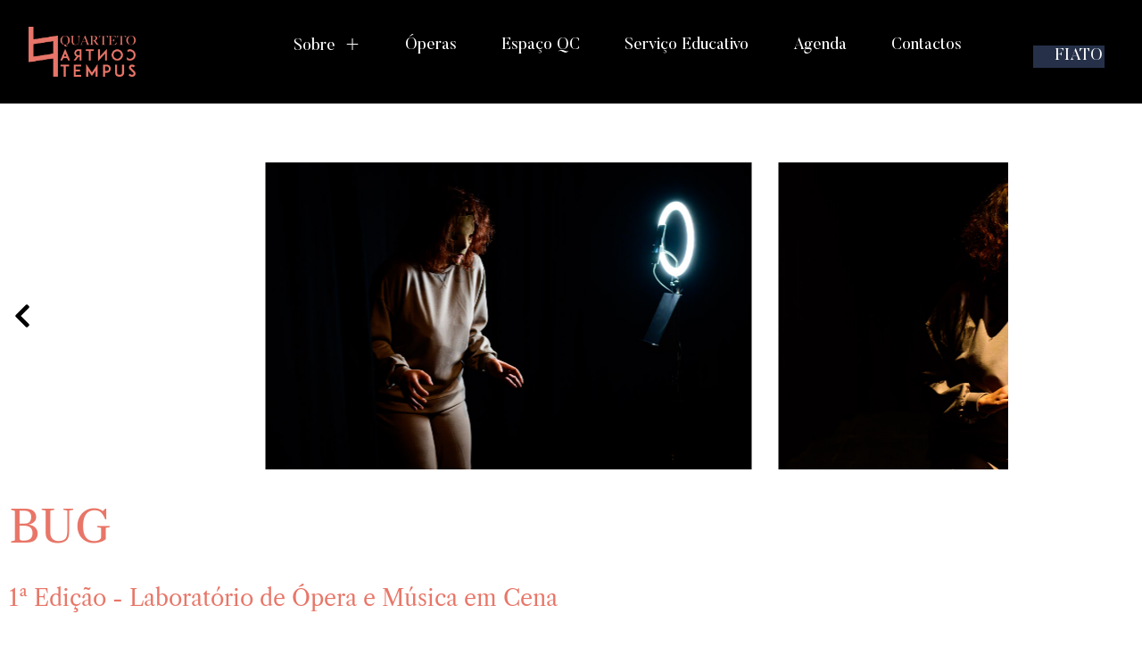

--- FILE ---
content_type: text/html; charset=UTF-8
request_url: https://www.quartetocontratempus.com/portfolio/bug/
body_size: 17058
content:
<!DOCTYPE html>
<html lang="pt-PT">
<head>
	<meta charset="UTF-8">
	<meta name="viewport" content="width=device-width, initial-scale=1.0, viewport-fit=cover" />		<meta name='robots' content='index, follow, max-image-preview:large, max-snippet:-1, max-video-preview:-1' />

	<!-- This site is optimized with the Yoast SEO plugin v26.8 - https://yoast.com/product/yoast-seo-wordpress/ -->
	<title>Bug - Quarteto Contratempus</title>
	<link rel="canonical" href="https://www.quartetocontratempus.com/portfolio/bug/" />
	<meta property="og:locale" content="pt_PT" />
	<meta property="og:type" content="article" />
	<meta property="og:title" content="Bug - Quarteto Contratempus" />
	<meta property="og:description" content="Previous Next BUG 1ª Edição &#8211; Laboratório de Ópera e Música em Cena Sinopse: Uma pessoa é um ser que existe, que tem uma identidade única com capacidades e atributos..." />
	<meta property="og:url" content="https://www.quartetocontratempus.com/portfolio/bug/" />
	<meta property="og:site_name" content="Quarteto Contratempus" />
	<meta property="article:publisher" content="https://www.facebook.com/qcontratempus" />
	<meta property="article:modified_time" content="2024-07-15T08:40:42+00:00" />
	<meta property="og:image" content="https://www.quartetocontratempus.com/wp-content/uploads/2024/07/Bug_web_11_PSB4746-©-Pedro-Sardinha.jpg" />
	<meta property="og:image:width" content="1080" />
	<meta property="og:image:height" content="719" />
	<meta property="og:image:type" content="image/jpeg" />
	<meta name="twitter:card" content="summary_large_image" />
	<meta name="twitter:label1" content="Tempo estimado de leitura" />
	<meta name="twitter:data1" content="8 minutos" />
	<script type="application/ld+json" class="yoast-schema-graph">{"@context":"https://schema.org","@graph":[{"@type":"WebPage","@id":"https://www.quartetocontratempus.com/portfolio/bug/","url":"https://www.quartetocontratempus.com/portfolio/bug/","name":"Bug - Quarteto Contratempus","isPartOf":{"@id":"https://www.quartetocontratempus.com/#website"},"primaryImageOfPage":{"@id":"https://www.quartetocontratempus.com/portfolio/bug/#primaryimage"},"image":{"@id":"https://www.quartetocontratempus.com/portfolio/bug/#primaryimage"},"thumbnailUrl":"https://www.quartetocontratempus.com/wp-content/uploads/2024/07/Bug_web_11_PSB4746-©-Pedro-Sardinha.jpg","datePublished":"2024-07-15T08:33:49+00:00","dateModified":"2024-07-15T08:40:42+00:00","breadcrumb":{"@id":"https://www.quartetocontratempus.com/portfolio/bug/#breadcrumb"},"inLanguage":"pt-PT","potentialAction":[{"@type":"ReadAction","target":["https://www.quartetocontratempus.com/portfolio/bug/"]}]},{"@type":"ImageObject","inLanguage":"pt-PT","@id":"https://www.quartetocontratempus.com/portfolio/bug/#primaryimage","url":"https://www.quartetocontratempus.com/wp-content/uploads/2024/07/Bug_web_11_PSB4746-©-Pedro-Sardinha.jpg","contentUrl":"https://www.quartetocontratempus.com/wp-content/uploads/2024/07/Bug_web_11_PSB4746-©-Pedro-Sardinha.jpg","width":1080,"height":719},{"@type":"BreadcrumbList","@id":"https://www.quartetocontratempus.com/portfolio/bug/#breadcrumb","itemListElement":[{"@type":"ListItem","position":1,"name":"Home","item":"https://www.quartetocontratempus.com/"},{"@type":"ListItem","position":2,"name":"Portfolio","item":"https://www.quartetocontratempus.com/portfolio/"},{"@type":"ListItem","position":3,"name":"Bug"}]},{"@type":"WebSite","@id":"https://www.quartetocontratempus.com/#website","url":"https://www.quartetocontratempus.com/","name":"Quarteto Contratempus","description":"Ópera","publisher":{"@id":"https://www.quartetocontratempus.com/#organization"},"potentialAction":[{"@type":"SearchAction","target":{"@type":"EntryPoint","urlTemplate":"https://www.quartetocontratempus.com/?s={search_term_string}"},"query-input":{"@type":"PropertyValueSpecification","valueRequired":true,"valueName":"search_term_string"}}],"inLanguage":"pt-PT"},{"@type":"Organization","@id":"https://www.quartetocontratempus.com/#organization","name":"Quarteto Contratempus","url":"https://www.quartetocontratempus.com/","logo":{"@type":"ImageObject","inLanguage":"pt-PT","@id":"https://www.quartetocontratempus.com/#/schema/logo/image/","url":"https://www.quartetocontratempus.com/wp-content/uploads/2024/07/cropped-icone-para-site.png","contentUrl":"https://www.quartetocontratempus.com/wp-content/uploads/2024/07/cropped-icone-para-site.png","width":512,"height":512,"caption":"Quarteto Contratempus"},"image":{"@id":"https://www.quartetocontratempus.com/#/schema/logo/image/"},"sameAs":["https://www.facebook.com/qcontratempus","https://www.instagram.com/qcontratempus/","https://www.youtube.com/@QuartetoContratempus"]}]}</script>
	<!-- / Yoast SEO plugin. -->


<link rel='dns-prefetch' href='//www.googletagmanager.com' />
<link rel='dns-prefetch' href='//fonts.googleapis.com' />
<link rel="alternate" type="application/rss+xml" title="Quarteto Contratempus &raquo; Feed" href="https://www.quartetocontratempus.com/feed/" />
<link rel="alternate" type="application/rss+xml" title="Quarteto Contratempus &raquo; Feed de comentários" href="https://www.quartetocontratempus.com/comments/feed/" />
<link rel="alternate" type="text/calendar" title="Quarteto Contratempus &raquo; Feed iCal" href="https://www.quartetocontratempus.com/eventos/?ical=1" />
<link rel="alternate" type="application/rss+xml" title="Feed de comentários de Quarteto Contratempus &raquo; Bug" href="https://www.quartetocontratempus.com/portfolio/bug/feed/" />
<link rel="alternate" title="oEmbed (JSON)" type="application/json+oembed" href="https://www.quartetocontratempus.com/wp-json/oembed/1.0/embed?url=https%3A%2F%2Fwww.quartetocontratempus.com%2Fportfolio%2Fbug%2F" />
<link rel="alternate" title="oEmbed (XML)" type="text/xml+oembed" href="https://www.quartetocontratempus.com/wp-json/oembed/1.0/embed?url=https%3A%2F%2Fwww.quartetocontratempus.com%2Fportfolio%2Fbug%2F&#038;format=xml" />
<style id='wp-img-auto-sizes-contain-inline-css' type='text/css'>
img:is([sizes=auto i],[sizes^="auto," i]){contain-intrinsic-size:3000px 1500px}
/*# sourceURL=wp-img-auto-sizes-contain-inline-css */
</style>
<style id='wp-emoji-styles-inline-css' type='text/css'>

	img.wp-smiley, img.emoji {
		display: inline !important;
		border: none !important;
		box-shadow: none !important;
		height: 1em !important;
		width: 1em !important;
		margin: 0 0.07em !important;
		vertical-align: -0.1em !important;
		background: none !important;
		padding: 0 !important;
	}
/*# sourceURL=wp-emoji-styles-inline-css */
</style>
<style id='classic-theme-styles-inline-css' type='text/css'>
/*! This file is auto-generated */
.wp-block-button__link{color:#fff;background-color:#32373c;border-radius:9999px;box-shadow:none;text-decoration:none;padding:calc(.667em + 2px) calc(1.333em + 2px);font-size:1.125em}.wp-block-file__button{background:#32373c;color:#fff;text-decoration:none}
/*# sourceURL=/wp-includes/css/classic-themes.min.css */
</style>
<style id='global-styles-inline-css' type='text/css'>
:root{--wp--preset--aspect-ratio--square: 1;--wp--preset--aspect-ratio--4-3: 4/3;--wp--preset--aspect-ratio--3-4: 3/4;--wp--preset--aspect-ratio--3-2: 3/2;--wp--preset--aspect-ratio--2-3: 2/3;--wp--preset--aspect-ratio--16-9: 16/9;--wp--preset--aspect-ratio--9-16: 9/16;--wp--preset--color--black: #000000;--wp--preset--color--cyan-bluish-gray: #abb8c3;--wp--preset--color--white: #ffffff;--wp--preset--color--pale-pink: #f78da7;--wp--preset--color--vivid-red: #cf2e2e;--wp--preset--color--luminous-vivid-orange: #ff6900;--wp--preset--color--luminous-vivid-amber: #fcb900;--wp--preset--color--light-green-cyan: #7bdcb5;--wp--preset--color--vivid-green-cyan: #00d084;--wp--preset--color--pale-cyan-blue: #8ed1fc;--wp--preset--color--vivid-cyan-blue: #0693e3;--wp--preset--color--vivid-purple: #9b51e0;--wp--preset--gradient--vivid-cyan-blue-to-vivid-purple: linear-gradient(135deg,rgb(6,147,227) 0%,rgb(155,81,224) 100%);--wp--preset--gradient--light-green-cyan-to-vivid-green-cyan: linear-gradient(135deg,rgb(122,220,180) 0%,rgb(0,208,130) 100%);--wp--preset--gradient--luminous-vivid-amber-to-luminous-vivid-orange: linear-gradient(135deg,rgb(252,185,0) 0%,rgb(255,105,0) 100%);--wp--preset--gradient--luminous-vivid-orange-to-vivid-red: linear-gradient(135deg,rgb(255,105,0) 0%,rgb(207,46,46) 100%);--wp--preset--gradient--very-light-gray-to-cyan-bluish-gray: linear-gradient(135deg,rgb(238,238,238) 0%,rgb(169,184,195) 100%);--wp--preset--gradient--cool-to-warm-spectrum: linear-gradient(135deg,rgb(74,234,220) 0%,rgb(151,120,209) 20%,rgb(207,42,186) 40%,rgb(238,44,130) 60%,rgb(251,105,98) 80%,rgb(254,248,76) 100%);--wp--preset--gradient--blush-light-purple: linear-gradient(135deg,rgb(255,206,236) 0%,rgb(152,150,240) 100%);--wp--preset--gradient--blush-bordeaux: linear-gradient(135deg,rgb(254,205,165) 0%,rgb(254,45,45) 50%,rgb(107,0,62) 100%);--wp--preset--gradient--luminous-dusk: linear-gradient(135deg,rgb(255,203,112) 0%,rgb(199,81,192) 50%,rgb(65,88,208) 100%);--wp--preset--gradient--pale-ocean: linear-gradient(135deg,rgb(255,245,203) 0%,rgb(182,227,212) 50%,rgb(51,167,181) 100%);--wp--preset--gradient--electric-grass: linear-gradient(135deg,rgb(202,248,128) 0%,rgb(113,206,126) 100%);--wp--preset--gradient--midnight: linear-gradient(135deg,rgb(2,3,129) 0%,rgb(40,116,252) 100%);--wp--preset--font-size--small: 13px;--wp--preset--font-size--medium: 20px;--wp--preset--font-size--large: 36px;--wp--preset--font-size--x-large: 42px;--wp--preset--spacing--20: 0.44rem;--wp--preset--spacing--30: 0.67rem;--wp--preset--spacing--40: 1rem;--wp--preset--spacing--50: 1.5rem;--wp--preset--spacing--60: 2.25rem;--wp--preset--spacing--70: 3.38rem;--wp--preset--spacing--80: 5.06rem;--wp--preset--shadow--natural: 6px 6px 9px rgba(0, 0, 0, 0.2);--wp--preset--shadow--deep: 12px 12px 50px rgba(0, 0, 0, 0.4);--wp--preset--shadow--sharp: 6px 6px 0px rgba(0, 0, 0, 0.2);--wp--preset--shadow--outlined: 6px 6px 0px -3px rgb(255, 255, 255), 6px 6px rgb(0, 0, 0);--wp--preset--shadow--crisp: 6px 6px 0px rgb(0, 0, 0);}:where(.is-layout-flex){gap: 0.5em;}:where(.is-layout-grid){gap: 0.5em;}body .is-layout-flex{display: flex;}.is-layout-flex{flex-wrap: wrap;align-items: center;}.is-layout-flex > :is(*, div){margin: 0;}body .is-layout-grid{display: grid;}.is-layout-grid > :is(*, div){margin: 0;}:where(.wp-block-columns.is-layout-flex){gap: 2em;}:where(.wp-block-columns.is-layout-grid){gap: 2em;}:where(.wp-block-post-template.is-layout-flex){gap: 1.25em;}:where(.wp-block-post-template.is-layout-grid){gap: 1.25em;}.has-black-color{color: var(--wp--preset--color--black) !important;}.has-cyan-bluish-gray-color{color: var(--wp--preset--color--cyan-bluish-gray) !important;}.has-white-color{color: var(--wp--preset--color--white) !important;}.has-pale-pink-color{color: var(--wp--preset--color--pale-pink) !important;}.has-vivid-red-color{color: var(--wp--preset--color--vivid-red) !important;}.has-luminous-vivid-orange-color{color: var(--wp--preset--color--luminous-vivid-orange) !important;}.has-luminous-vivid-amber-color{color: var(--wp--preset--color--luminous-vivid-amber) !important;}.has-light-green-cyan-color{color: var(--wp--preset--color--light-green-cyan) !important;}.has-vivid-green-cyan-color{color: var(--wp--preset--color--vivid-green-cyan) !important;}.has-pale-cyan-blue-color{color: var(--wp--preset--color--pale-cyan-blue) !important;}.has-vivid-cyan-blue-color{color: var(--wp--preset--color--vivid-cyan-blue) !important;}.has-vivid-purple-color{color: var(--wp--preset--color--vivid-purple) !important;}.has-black-background-color{background-color: var(--wp--preset--color--black) !important;}.has-cyan-bluish-gray-background-color{background-color: var(--wp--preset--color--cyan-bluish-gray) !important;}.has-white-background-color{background-color: var(--wp--preset--color--white) !important;}.has-pale-pink-background-color{background-color: var(--wp--preset--color--pale-pink) !important;}.has-vivid-red-background-color{background-color: var(--wp--preset--color--vivid-red) !important;}.has-luminous-vivid-orange-background-color{background-color: var(--wp--preset--color--luminous-vivid-orange) !important;}.has-luminous-vivid-amber-background-color{background-color: var(--wp--preset--color--luminous-vivid-amber) !important;}.has-light-green-cyan-background-color{background-color: var(--wp--preset--color--light-green-cyan) !important;}.has-vivid-green-cyan-background-color{background-color: var(--wp--preset--color--vivid-green-cyan) !important;}.has-pale-cyan-blue-background-color{background-color: var(--wp--preset--color--pale-cyan-blue) !important;}.has-vivid-cyan-blue-background-color{background-color: var(--wp--preset--color--vivid-cyan-blue) !important;}.has-vivid-purple-background-color{background-color: var(--wp--preset--color--vivid-purple) !important;}.has-black-border-color{border-color: var(--wp--preset--color--black) !important;}.has-cyan-bluish-gray-border-color{border-color: var(--wp--preset--color--cyan-bluish-gray) !important;}.has-white-border-color{border-color: var(--wp--preset--color--white) !important;}.has-pale-pink-border-color{border-color: var(--wp--preset--color--pale-pink) !important;}.has-vivid-red-border-color{border-color: var(--wp--preset--color--vivid-red) !important;}.has-luminous-vivid-orange-border-color{border-color: var(--wp--preset--color--luminous-vivid-orange) !important;}.has-luminous-vivid-amber-border-color{border-color: var(--wp--preset--color--luminous-vivid-amber) !important;}.has-light-green-cyan-border-color{border-color: var(--wp--preset--color--light-green-cyan) !important;}.has-vivid-green-cyan-border-color{border-color: var(--wp--preset--color--vivid-green-cyan) !important;}.has-pale-cyan-blue-border-color{border-color: var(--wp--preset--color--pale-cyan-blue) !important;}.has-vivid-cyan-blue-border-color{border-color: var(--wp--preset--color--vivid-cyan-blue) !important;}.has-vivid-purple-border-color{border-color: var(--wp--preset--color--vivid-purple) !important;}.has-vivid-cyan-blue-to-vivid-purple-gradient-background{background: var(--wp--preset--gradient--vivid-cyan-blue-to-vivid-purple) !important;}.has-light-green-cyan-to-vivid-green-cyan-gradient-background{background: var(--wp--preset--gradient--light-green-cyan-to-vivid-green-cyan) !important;}.has-luminous-vivid-amber-to-luminous-vivid-orange-gradient-background{background: var(--wp--preset--gradient--luminous-vivid-amber-to-luminous-vivid-orange) !important;}.has-luminous-vivid-orange-to-vivid-red-gradient-background{background: var(--wp--preset--gradient--luminous-vivid-orange-to-vivid-red) !important;}.has-very-light-gray-to-cyan-bluish-gray-gradient-background{background: var(--wp--preset--gradient--very-light-gray-to-cyan-bluish-gray) !important;}.has-cool-to-warm-spectrum-gradient-background{background: var(--wp--preset--gradient--cool-to-warm-spectrum) !important;}.has-blush-light-purple-gradient-background{background: var(--wp--preset--gradient--blush-light-purple) !important;}.has-blush-bordeaux-gradient-background{background: var(--wp--preset--gradient--blush-bordeaux) !important;}.has-luminous-dusk-gradient-background{background: var(--wp--preset--gradient--luminous-dusk) !important;}.has-pale-ocean-gradient-background{background: var(--wp--preset--gradient--pale-ocean) !important;}.has-electric-grass-gradient-background{background: var(--wp--preset--gradient--electric-grass) !important;}.has-midnight-gradient-background{background: var(--wp--preset--gradient--midnight) !important;}.has-small-font-size{font-size: var(--wp--preset--font-size--small) !important;}.has-medium-font-size{font-size: var(--wp--preset--font-size--medium) !important;}.has-large-font-size{font-size: var(--wp--preset--font-size--large) !important;}.has-x-large-font-size{font-size: var(--wp--preset--font-size--x-large) !important;}
:where(.wp-block-post-template.is-layout-flex){gap: 1.25em;}:where(.wp-block-post-template.is-layout-grid){gap: 1.25em;}
:where(.wp-block-term-template.is-layout-flex){gap: 1.25em;}:where(.wp-block-term-template.is-layout-grid){gap: 1.25em;}
:where(.wp-block-columns.is-layout-flex){gap: 2em;}:where(.wp-block-columns.is-layout-grid){gap: 2em;}
:root :where(.wp-block-pullquote){font-size: 1.5em;line-height: 1.6;}
/*# sourceURL=global-styles-inline-css */
</style>
<link rel='stylesheet' id='tribe-events-v2-single-skeleton-css' href='https://www.quartetocontratempus.com/wp-content/plugins/the-events-calendar/build/css/tribe-events-single-skeleton.css?ver=6.15.14' type='text/css' media='all' />
<link rel='stylesheet' id='tribe-events-v2-single-skeleton-full-css' href='https://www.quartetocontratempus.com/wp-content/plugins/the-events-calendar/build/css/tribe-events-single-full.css?ver=6.15.14' type='text/css' media='all' />
<link rel='stylesheet' id='tec-events-elementor-widgets-base-styles-css' href='https://www.quartetocontratempus.com/wp-content/plugins/the-events-calendar/build/css/integrations/plugins/elementor/widgets/widget-base.css?ver=6.15.14' type='text/css' media='all' />
<link rel='stylesheet' id='ellada-style-css' href='https://www.quartetocontratempus.com/wp-content/themes/ellada/style.css?ver=08fdc8ae0718013d7615ae969f53068f' type='text/css' media='all' />
<link rel='stylesheet' id='ellada-child-style-css' href='https://www.quartetocontratempus.com/wp-content/themes/ellada-child-child/style.css?ver=1.0.0' type='text/css' media='all' />
<link rel='stylesheet' id='ellada-main-style-css' href='https://www.quartetocontratempus.com/wp-content/themes/ellada-child-child/style.css?ver=08fdc8ae0718013d7615ae969f53068f' type='text/css' media='all' />
<link rel='stylesheet' id='ellada-fonts-css' href='https://fonts.googleapis.com/css?family=Butler%3A300%2C400%2C500%2C+600%7CInter%3A300%2C400%2C500%2C600&#038;ver=1.0.0' type='text/css' media='all' />
<link rel='stylesheet' id='elementor-frontend-css' href='https://www.quartetocontratempus.com/wp-content/uploads/elementor/css/custom-frontend.min.css?ver=1769007414' type='text/css' media='all' />
<link rel='stylesheet' id='elementor-post-1969-css' href='https://www.quartetocontratempus.com/wp-content/uploads/elementor/css/post-1969.css?ver=1769007414' type='text/css' media='all' />
<link rel='stylesheet' id='neuron-frontend-css' href='https://www.quartetocontratempus.com/wp-content/uploads/elementor/css/neuron-frontend.css?ver=1769007414' type='text/css' media='all' />
<style id='neuron-frontend-inline-css' type='text/css'>
.elementor-app-iframe { display: none !important; } .e-route-app { overflow: scroll !important; } 
/*# sourceURL=neuron-frontend-inline-css */
</style>
<link rel='stylesheet' id='neuron-icons-css' href='https://www.quartetocontratempus.com/wp-content/plugins/neuron-builder/assets/fonts/n-icons/n-icons.css?ver=1.2.1.1' type='text/css' media='all' />
<link rel='stylesheet' id='swiper-css' href='https://www.quartetocontratempus.com/wp-content/plugins/elementor/assets/lib/swiper/v8/css/swiper.min.css?ver=8.4.5' type='text/css' media='all' />
<link rel='stylesheet' id='e-swiper-css' href='https://www.quartetocontratempus.com/wp-content/plugins/elementor/assets/css/conditionals/e-swiper.min.css?ver=3.34.1' type='text/css' media='all' />
<link rel='stylesheet' id='widget-heading-css' href='https://www.quartetocontratempus.com/wp-content/plugins/elementor/assets/css/widget-heading.min.css?ver=3.34.1' type='text/css' media='all' />
<link rel='stylesheet' id='widget-divider-css' href='https://www.quartetocontratempus.com/wp-content/plugins/elementor/assets/css/widget-divider.min.css?ver=3.34.1' type='text/css' media='all' />
<link rel='stylesheet' id='elementor-post-4085-css' href='https://www.quartetocontratempus.com/wp-content/uploads/elementor/css/post-4085.css?ver=1769025431' type='text/css' media='all' />
<link rel='stylesheet' id='elementor-post-61-css' href='https://www.quartetocontratempus.com/wp-content/uploads/elementor/css/post-61.css?ver=1769007414' type='text/css' media='all' />
<link rel='stylesheet' id='elementor-post-875-css' href='https://www.quartetocontratempus.com/wp-content/uploads/elementor/css/post-875.css?ver=1769007415' type='text/css' media='all' />
<link rel='stylesheet' id='elementor-gf-local-librecaslontext-css' href='https://www.quartetocontratempus.com/wp-content/uploads/elementor/google-fonts/css/librecaslontext.css?ver=1751040077' type='text/css' media='all' />
<link rel='stylesheet' id='elementor-gf-local-roboto-css' href='https://www.quartetocontratempus.com/wp-content/uploads/elementor/google-fonts/css/roboto.css?ver=1751040094' type='text/css' media='all' />
<link rel='stylesheet' id='elementor-gf-local-inter-css' href='https://www.quartetocontratempus.com/wp-content/uploads/elementor/google-fonts/css/inter.css?ver=1751040107' type='text/css' media='all' />
<script type="text/javascript" src="https://www.quartetocontratempus.com/wp-includes/js/jquery/jquery.min.js?ver=3.7.1" id="jquery-core-js"></script>
<script type="text/javascript" src="https://www.quartetocontratempus.com/wp-includes/js/jquery/jquery-migrate.min.js?ver=3.4.1" id="jquery-migrate-js"></script>

<!-- Google tag (gtag.js) snippet added by Site Kit -->
<!-- Google Analytics snippet added by Site Kit -->
<script type="text/javascript" src="https://www.googletagmanager.com/gtag/js?id=GT-NFDGLJ5S" id="google_gtagjs-js" async></script>
<script type="text/javascript" id="google_gtagjs-js-after">
/* <![CDATA[ */
window.dataLayer = window.dataLayer || [];function gtag(){dataLayer.push(arguments);}
gtag("set","linker",{"domains":["www.quartetocontratempus.com"]});
gtag("js", new Date());
gtag("set", "developer_id.dZTNiMT", true);
gtag("config", "GT-NFDGLJ5S");
//# sourceURL=google_gtagjs-js-after
/* ]]> */
</script>
<link rel="https://api.w.org/" href="https://www.quartetocontratempus.com/wp-json/" /><link rel="alternate" title="JSON" type="application/json" href="https://www.quartetocontratempus.com/wp-json/wp/v2/portfolio/4085" /><link rel="EditURI" type="application/rsd+xml" title="RSD" href="https://www.quartetocontratempus.com/xmlrpc.php?rsd" />
<meta name="generator" content="Site Kit by Google 1.170.0" /><meta name="tec-api-version" content="v1"><meta name="tec-api-origin" content="https://www.quartetocontratempus.com"><link rel="alternate" href="https://www.quartetocontratempus.com/wp-json/tribe/events/v1/" /><meta name="generator" content="Elementor 3.34.1; features: e_font_icon_svg, additional_custom_breakpoints; settings: css_print_method-external, google_font-enabled, font_display-swap">
			<style>
				.e-con.e-parent:nth-of-type(n+4):not(.e-lazyloaded):not(.e-no-lazyload),
				.e-con.e-parent:nth-of-type(n+4):not(.e-lazyloaded):not(.e-no-lazyload) * {
					background-image: none !important;
				}
				@media screen and (max-height: 1024px) {
					.e-con.e-parent:nth-of-type(n+3):not(.e-lazyloaded):not(.e-no-lazyload),
					.e-con.e-parent:nth-of-type(n+3):not(.e-lazyloaded):not(.e-no-lazyload) * {
						background-image: none !important;
					}
				}
				@media screen and (max-height: 640px) {
					.e-con.e-parent:nth-of-type(n+2):not(.e-lazyloaded):not(.e-no-lazyload),
					.e-con.e-parent:nth-of-type(n+2):not(.e-lazyloaded):not(.e-no-lazyload) * {
						background-image: none !important;
					}
				}
			</style>
			<meta name="generator" content="Powered by Slider Revolution 6.7.40 - responsive, Mobile-Friendly Slider Plugin for WordPress with comfortable drag and drop interface." />
<link rel="icon" href="https://www.quartetocontratempus.com/wp-content/uploads/2024/07/cropped-icone-para-site-32x32.png" sizes="32x32" />
<link rel="icon" href="https://www.quartetocontratempus.com/wp-content/uploads/2024/07/cropped-icone-para-site-192x192.png" sizes="192x192" />
<link rel="apple-touch-icon" href="https://www.quartetocontratempus.com/wp-content/uploads/2024/07/cropped-icone-para-site-180x180.png" />
<meta name="msapplication-TileImage" content="https://www.quartetocontratempus.com/wp-content/uploads/2024/07/cropped-icone-para-site-270x270.png" />
<script>function setREVStartSize(e){
			//window.requestAnimationFrame(function() {
				window.RSIW = window.RSIW===undefined ? window.innerWidth : window.RSIW;
				window.RSIH = window.RSIH===undefined ? window.innerHeight : window.RSIH;
				try {
					var pw = document.getElementById(e.c).parentNode.offsetWidth,
						newh;
					pw = pw===0 || isNaN(pw) || (e.l=="fullwidth" || e.layout=="fullwidth") ? window.RSIW : pw;
					e.tabw = e.tabw===undefined ? 0 : parseInt(e.tabw);
					e.thumbw = e.thumbw===undefined ? 0 : parseInt(e.thumbw);
					e.tabh = e.tabh===undefined ? 0 : parseInt(e.tabh);
					e.thumbh = e.thumbh===undefined ? 0 : parseInt(e.thumbh);
					e.tabhide = e.tabhide===undefined ? 0 : parseInt(e.tabhide);
					e.thumbhide = e.thumbhide===undefined ? 0 : parseInt(e.thumbhide);
					e.mh = e.mh===undefined || e.mh=="" || e.mh==="auto" ? 0 : parseInt(e.mh,0);
					if(e.layout==="fullscreen" || e.l==="fullscreen")
						newh = Math.max(e.mh,window.RSIH);
					else{
						e.gw = Array.isArray(e.gw) ? e.gw : [e.gw];
						for (var i in e.rl) if (e.gw[i]===undefined || e.gw[i]===0) e.gw[i] = e.gw[i-1];
						e.gh = e.el===undefined || e.el==="" || (Array.isArray(e.el) && e.el.length==0)? e.gh : e.el;
						e.gh = Array.isArray(e.gh) ? e.gh : [e.gh];
						for (var i in e.rl) if (e.gh[i]===undefined || e.gh[i]===0) e.gh[i] = e.gh[i-1];
											
						var nl = new Array(e.rl.length),
							ix = 0,
							sl;
						e.tabw = e.tabhide>=pw ? 0 : e.tabw;
						e.thumbw = e.thumbhide>=pw ? 0 : e.thumbw;
						e.tabh = e.tabhide>=pw ? 0 : e.tabh;
						e.thumbh = e.thumbhide>=pw ? 0 : e.thumbh;
						for (var i in e.rl) nl[i] = e.rl[i]<window.RSIW ? 0 : e.rl[i];
						sl = nl[0];
						for (var i in nl) if (sl>nl[i] && nl[i]>0) { sl = nl[i]; ix=i;}
						var m = pw>(e.gw[ix]+e.tabw+e.thumbw) ? 1 : (pw-(e.tabw+e.thumbw)) / (e.gw[ix]);
						newh =  (e.gh[ix] * m) + (e.tabh + e.thumbh);
					}
					var el = document.getElementById(e.c);
					if (el!==null && el) el.style.height = newh+"px";
					el = document.getElementById(e.c+"_wrapper");
					if (el!==null && el) {
						el.style.height = newh+"px";
						el.style.display = "block";
					}
				} catch(e){
					console.log("Failure at Presize of Slider:" + e)
				}
			//});
		  };</script>
		<style type="text/css" id="wp-custom-css">
			header {
	background-color: #000;
}

.menu-item a {
	text-decoration: none;
}
.menu-item a:hover, .menu-item a:active {
	text-decoration: underline;
}

.menu-button {
  background: #263149;
	color: #fff;
  padding: 10px 10px 7px 10px !important;
  margin-top: -10px;
  margin-right: 10px;
  font-weight: bold;
  margin-left: -10px;
}
.menu-button a {
	color: #fff !important;
	text-decoration: none !important;
	background-color: #263149 !important;
}

@media (max-width: 1280px) {
	.home header {
		margin-bottom: 100px;
	}
	
  .elementor .elementor-hidden-mobile, .elementor .elementor-hidden-phone {
    display: block;
  }
	
	.m-neuron-nav-menu__hamburger svg line {
  stroke: #fff;
}
	
	.menu-button {
  padding: 2px !important;
  margin-top: 10px;
  margin-right: 10px;
  font-weight: bold;
  margin-left: 30px;
		width: 80px;
}
.menu-button a {
	color: #fff !important;
	text-decoration: none;
}
	
}
		</style>
		</head>
<body data-rsssl=1 class="wp-singular portfolio-template portfolio-template-elementor_header_footer single single-portfolio postid-4085 wp-custom-logo wp-theme-ellada wp-child-theme-ellada-child-child tribe-no-js elementor-default elementor-template-full-width elementor-kit-1969 elementor-page elementor-page-4085">

		<header data-elementor-type="header" data-elementor-id="61" class="elementor elementor-61 elementor-location-header">
		<div class="elementor-section-wrap">
					<section class="elementor-section elementor-top-section elementor-element elementor-element-b075bb6 elementor-section-full_width n-ellada-container--wide elementor-section-height-default elementor-section-height-default" data-id="b075bb6" data-element_type="section">
						<div class="elementor-container elementor-column-gap-no">
					<div class="elementor-column elementor-col-100 elementor-top-column elementor-element elementor-element-ff9a06b" data-id="ff9a06b" data-element_type="column" data-settings="{&quot;background_background&quot;:&quot;classic&quot;}">
			<div class="elementor-widget-wrap elementor-element-populated">
						<div class="elementor-element elementor-element-d7dd033 elementor-widget__width-auto elementor-widget elementor-widget-neuron-site-logo elementor-widget-image" data-id="d7dd033" data-element_type="widget" data-widget_type="neuron-site-logo.default">
				<div class="elementor-widget-container">
																<a href="https://www.quartetocontratempus.com">
							<img width="300" height="141" src="https://www.quartetocontratempus.com/wp-content/uploads/2022/09/cropped-logo_quarteto_cor_positivo_horizontal-300x141.png" class="attachment-medium size-medium wp-image-2796" alt="" srcset="https://www.quartetocontratempus.com/wp-content/uploads/2022/09/cropped-logo_quarteto_cor_positivo_horizontal-300x141.png 300w, https://www.quartetocontratempus.com/wp-content/uploads/2022/09/cropped-logo_quarteto_cor_positivo_horizontal-1024x481.png 1024w, https://www.quartetocontratempus.com/wp-content/uploads/2022/09/cropped-logo_quarteto_cor_positivo_horizontal-768x361.png 768w, https://www.quartetocontratempus.com/wp-content/uploads/2022/09/cropped-logo_quarteto_cor_positivo_horizontal-1536x722.png 1536w, https://www.quartetocontratempus.com/wp-content/uploads/2022/09/cropped-logo_quarteto_cor_positivo_horizontal-2048x962.png 2048w" sizes="(max-width: 300px) 100vw, 300px" />								</a>
															</div>
				</div>
				<div class="elementor-element elementor-element-41d82a9 elementor-widget__width-auto m-neuron-nav-menu__pointer-none m-neuron-nav-menu--breakpoint-tablet elementor-hidden-tablet elementor-hidden-mobile m-neuron-nav-menu--indicator-plus m-neuron-nav-menu__align-right m-neuron-nav-menu__align-mobile-left m-neuron-nav-menu__toggle-align-left m-neuron-nav-menu--horizontal m-neuron-nav-menu--stretch elementor-invisible elementor-widget elementor-widget-neuron-nav-menu" data-id="41d82a9" data-element_type="widget" data-settings="{&quot;animation&quot;:&quot;yes&quot;}" data-widget_type="neuron-nav-menu.default">
				<div class="elementor-widget-container">
									<nav class="m-neuron-nav-menu" id="m-neuron-nav-menu--id-3-41d82a9"><ul id="menu-1-41d82a9" class="m-neuron-nav-menu__list"><li id="menu-item-4434" class="menu-item menu-item-type-post_type menu-item-object-page menu-item-has-children menu-item-4434"><a href="https://www.quartetocontratempus.com/quarteto-contratempus-historico/">Sobre</a>
<ul class="sub-menu">
	<li id="menu-item-3137" class="menu-item menu-item-type-post_type menu-item-object-page menu-item-3137"><a href="https://www.quartetocontratempus.com/quarteto-contratempus-historico/">Quarteto Contratempus</a></li>
	<li id="menu-item-3859" class="menu-item menu-item-type-post_type menu-item-object-page menu-item-3859"><a href="https://www.quartetocontratempus.com/equipa/">Equipa</a></li>
	<li id="menu-item-3858" class="menu-item menu-item-type-post_type menu-item-object-page menu-item-3858"><a href="https://www.quartetocontratempus.com/apoios-e-parcerias/">Apoios e Parcerias</a></li>
</ul>
</li>
<li id="menu-item-3086" class="menu-item menu-item-type-post_type menu-item-object-page menu-item-3086"><a href="https://www.quartetocontratempus.com/operas/">Óperas</a></li>
<li id="menu-item-3582" class="menu-item menu-item-type-post_type menu-item-object-page menu-item-3582"><a href="https://www.quartetocontratempus.com/espacoqc/">Espaço QC</a></li>
<li id="menu-item-3583" class="menu-item menu-item-type-post_type menu-item-object-page menu-item-3583"><a href="https://www.quartetocontratempus.com/servico-educativo/">Serviço Educativo</a></li>
<li id="menu-item-4560" class="menu-item menu-item-type-post_type menu-item-object-page menu-item-4560"><a href="https://www.quartetocontratempus.com/agenda/">Agenda</a></li>
<li id="menu-item-3856" class="menu-item menu-item-type-post_type menu-item-object-page menu-item-3856"><a href="https://www.quartetocontratempus.com/contactos-2/">Contactos</a></li>
<li id="menu-item-4159" class="menu-button menu-item menu-item-type-custom menu-item-object-custom menu-item-4159"><a href="https://fiato.pt/">FIATO</a></li>
</ul></nav>
				<nav class="m-neuron-nav-menu--mobile" id="m-neuron-nav-menu--mobile--id-41d82a9">
					<div class="m-neuron-nav-menu__hamburger-holder">
						<a href="#" class="m-neuron-nav-menu__hamburger">
							<svg style="enable-background:new 0 0 139 139;" version="1.1" viewBox="0 0 139 139" xml:space="preserve" xmlns="http://www.w3.org/2000/svg" xmlns:xlink="http://www.w3.org/1999/xlink"><line class="st0" x1="26.5" x2="112.5" y1="46.3" y2="46.3"/><line class="st0" x1="26.5" x2="112.5" y1="92.7" y2="92.7"/><line class="st0" x1="26.5" x2="112.5" y1="69.5" y2="69.5"/></svg>
						</a>
					</div>
					<ul id="menu-2-41d82a9" class="m-neuron-nav-menu__list"><li class="menu-item menu-item-type-post_type menu-item-object-page menu-item-has-children menu-item-4434"><a href="https://www.quartetocontratempus.com/quarteto-contratempus-historico/">Sobre</a>
<ul class="sub-menu">
	<li class="menu-item menu-item-type-post_type menu-item-object-page menu-item-3137"><a href="https://www.quartetocontratempus.com/quarteto-contratempus-historico/">Quarteto Contratempus</a></li>
	<li class="menu-item menu-item-type-post_type menu-item-object-page menu-item-3859"><a href="https://www.quartetocontratempus.com/equipa/">Equipa</a></li>
	<li class="menu-item menu-item-type-post_type menu-item-object-page menu-item-3858"><a href="https://www.quartetocontratempus.com/apoios-e-parcerias/">Apoios e Parcerias</a></li>
</ul>
</li>
<li class="menu-item menu-item-type-post_type menu-item-object-page menu-item-3086"><a href="https://www.quartetocontratempus.com/operas/">Óperas</a></li>
<li class="menu-item menu-item-type-post_type menu-item-object-page menu-item-3582"><a href="https://www.quartetocontratempus.com/espacoqc/">Espaço QC</a></li>
<li class="menu-item menu-item-type-post_type menu-item-object-page menu-item-3583"><a href="https://www.quartetocontratempus.com/servico-educativo/">Serviço Educativo</a></li>
<li class="menu-item menu-item-type-post_type menu-item-object-page menu-item-4560"><a href="https://www.quartetocontratempus.com/agenda/">Agenda</a></li>
<li class="menu-item menu-item-type-post_type menu-item-object-page menu-item-3856"><a href="https://www.quartetocontratempus.com/contactos-2/">Contactos</a></li>
<li class="menu-button menu-item menu-item-type-custom menu-item-object-custom menu-item-4159"><a href="https://fiato.pt/">FIATO</a></li>
</ul>				</nav>
							</div>
				</div>
					</div>
		</div>
					</div>
		</section>
				</div>
		</header>
				<div data-elementor-type="wp-post" data-elementor-id="4085" class="elementor elementor-4085">
						<section class="elementor-section elementor-top-section elementor-element elementor-element-008cfe7 animated-fast elementor-section-boxed elementor-section-height-default elementor-section-height-default elementor-invisible" data-id="008cfe7" data-element_type="section" data-settings="{&quot;animation&quot;:&quot;h-neuron-animation--fadeIn&quot;}">
						<div class="elementor-container elementor-column-gap-default">
					<div class="elementor-column elementor-col-100 elementor-top-column elementor-element elementor-element-a01a391" data-id="a01a391" data-element_type="column">
			<div class="elementor-widget-wrap elementor-element-populated">
						<div class="elementor-element elementor-element-f903a52 neuron-swiper--overflow-hidden neuron-swiper--overflow-hidden neuron-swiper--overflow-hidden m-neuron-gallery--overlay-none neuron-arrows-animation--none elementor-invisible elementor-widget elementor-widget-neuron-gallery" data-id="f903a52" data-element_type="widget" data-settings="{&quot;slides_per_view&quot;:&quot;2&quot;,&quot;carousel&quot;:&quot;yes&quot;,&quot;navigation&quot;:&quot;arrows&quot;,&quot;infinite&quot;:&quot;yes&quot;,&quot;centered_slides&quot;:&quot;yes&quot;,&quot;autoplay&quot;:&quot;yes&quot;,&quot;slides_per_view_tablet&quot;:&quot;2&quot;,&quot;slides_per_view_mobile&quot;:&quot;1&quot;,&quot;slides_to_scroll&quot;:&quot;1&quot;,&quot;slides_to_scroll_tablet&quot;:&quot;1&quot;,&quot;slides_to_scroll_mobile&quot;:&quot;1&quot;,&quot;pause_on_hover&quot;:&quot;yes&quot;,&quot;keyboard_navigation&quot;:&quot;yes&quot;,&quot;autoplay_speed&quot;:3000,&quot;transition_speed&quot;:500,&quot;space_between&quot;:{&quot;unit&quot;:&quot;px&quot;,&quot;size&quot;:30,&quot;sizes&quot;:[]},&quot;space_between_tablet&quot;:{&quot;unit&quot;:&quot;px&quot;,&quot;size&quot;:10,&quot;sizes&quot;:[]},&quot;space_between_mobile&quot;:{&quot;unit&quot;:&quot;px&quot;,&quot;size&quot;:10,&quot;sizes&quot;:[]},&quot;animation&quot;:&quot;yes&quot;,&quot;neuron_animations&quot;:&quot;h-neuron-animation--slideUp&quot;,&quot;neuron_animations_duration&quot;:&quot;animated&quot;,&quot;animation_delay&quot;:0,&quot;image_animation_hover&quot;:&quot;none&quot;,&quot;arrows_hover_animation&quot;:&quot;none&quot;}" data-widget_type="neuron-gallery.default">
				<div class="elementor-widget-container">
						
					<div class="neuron-swiper">
				<div class="neuron-slides-wrapper neuron-main-swiper swiper-container" data-animation-id="487133d59d5ceab33a93441e4ff440be">
		
				<div class="swiper-wrapper neuron-slides" data-masonry-id="487133d59d5ceab33a93441e4ff440be">
											<div class="swiper-slide m-neuron-gallery__item h-neuron-animation--wow" data-elementor-open-lightbox="no" data-elementor-lightbox-slideshow="all-f903a52" data-id="4087" data-elementor-lightbox-title="Bug_web_32_PSB4851 © Pedro Sardinha">

							<div class="m-neuron-gallery__inner">

								
								<div class="m-neuron-gallery__thumbnail--link">
									<div class="m-neuron-gallery__thumbnail">
										<img decoding="async" src="https://www.quartetocontratempus.com/wp-content/uploads/2024/07/Bug_web_32_PSB4851-©-Pedro-Sardinha.jpg" />
									</div>
																	</div>
								
								
							</div>

						</div>

						
											<div class="swiper-slide m-neuron-gallery__item h-neuron-animation--wow" data-elementor-open-lightbox="no" data-elementor-lightbox-slideshow="all-f903a52" data-id="4088" data-elementor-lightbox-title="Bug_web_35_PSB4879 © Pedro Sardinha">

							<div class="m-neuron-gallery__inner">

								
								<div class="m-neuron-gallery__thumbnail--link">
									<div class="m-neuron-gallery__thumbnail">
										<img decoding="async" src="https://www.quartetocontratempus.com/wp-content/uploads/2024/07/Bug_web_35_PSB4879-©-Pedro-Sardinha.jpg" />
									</div>
																	</div>
								
								
							</div>

						</div>

						
											<div class="swiper-slide m-neuron-gallery__item h-neuron-animation--wow" data-elementor-open-lightbox="no" data-elementor-lightbox-slideshow="all-f903a52" data-id="4089" data-elementor-lightbox-title="Bug_web_02_PSB4467 © Pedro Sardinha">

							<div class="m-neuron-gallery__inner">

								
								<div class="m-neuron-gallery__thumbnail--link">
									<div class="m-neuron-gallery__thumbnail">
										<img decoding="async" src="https://www.quartetocontratempus.com/wp-content/uploads/2024/07/Bug_web_02_PSB4467-©-Pedro-Sardinha.jpg" />
									</div>
																	</div>
								
								
							</div>

						</div>

						
											<div class="swiper-slide m-neuron-gallery__item h-neuron-animation--wow" data-elementor-open-lightbox="no" data-elementor-lightbox-slideshow="all-f903a52" data-id="4090" data-elementor-lightbox-title="Bug_web_04_PSB4718 © Pedro Sardinha">

							<div class="m-neuron-gallery__inner">

								
								<div class="m-neuron-gallery__thumbnail--link">
									<div class="m-neuron-gallery__thumbnail">
										<img decoding="async" src="https://www.quartetocontratempus.com/wp-content/uploads/2024/07/Bug_web_04_PSB4718-©-Pedro-Sardinha.jpg" />
									</div>
																	</div>
								
								
							</div>

						</div>

						
											<div class="swiper-slide m-neuron-gallery__item h-neuron-animation--wow" data-elementor-open-lightbox="no" data-elementor-lightbox-slideshow="all-f903a52" data-id="4091" data-elementor-lightbox-title="Bug_web_06_PSB4731 © Pedro Sardinha">

							<div class="m-neuron-gallery__inner">

								
								<div class="m-neuron-gallery__thumbnail--link">
									<div class="m-neuron-gallery__thumbnail">
										<img decoding="async" src="https://www.quartetocontratempus.com/wp-content/uploads/2024/07/Bug_web_06_PSB4731-©-Pedro-Sardinha.jpg" />
									</div>
																	</div>
								
								
							</div>

						</div>

						
											<div class="swiper-slide m-neuron-gallery__item h-neuron-animation--wow" data-elementor-open-lightbox="no" data-elementor-lightbox-slideshow="all-f903a52" data-id="4092" data-elementor-lightbox-title="Bug_web_08_PSB4512 © Pedro Sardinha">

							<div class="m-neuron-gallery__inner">

								
								<div class="m-neuron-gallery__thumbnail--link">
									<div class="m-neuron-gallery__thumbnail">
										<img decoding="async" src="https://www.quartetocontratempus.com/wp-content/uploads/2024/07/Bug_web_08_PSB4512-©-Pedro-Sardinha.jpg" />
									</div>
																	</div>
								
								
							</div>

						</div>

						
											<div class="swiper-slide m-neuron-gallery__item h-neuron-animation--wow" data-elementor-open-lightbox="no" data-elementor-lightbox-slideshow="all-f903a52" data-id="4093" data-elementor-lightbox-title="Bug_web_11_PSB4746 © Pedro Sardinha">

							<div class="m-neuron-gallery__inner">

								
								<div class="m-neuron-gallery__thumbnail--link">
									<div class="m-neuron-gallery__thumbnail">
										<img decoding="async" src="https://www.quartetocontratempus.com/wp-content/uploads/2024/07/Bug_web_11_PSB4746-©-Pedro-Sardinha.jpg" />
									</div>
																	</div>
								
								
							</div>

						</div>

						
											<div class="swiper-slide m-neuron-gallery__item h-neuron-animation--wow" data-elementor-open-lightbox="no" data-elementor-lightbox-slideshow="all-f903a52" data-id="4094" data-elementor-lightbox-title="Bug_web_13_PSB4539 © Pedro Sardinha">

							<div class="m-neuron-gallery__inner">

								
								<div class="m-neuron-gallery__thumbnail--link">
									<div class="m-neuron-gallery__thumbnail">
										<img decoding="async" src="https://www.quartetocontratempus.com/wp-content/uploads/2024/07/Bug_web_13_PSB4539-©-Pedro-Sardinha.jpg" />
									</div>
																	</div>
								
								
							</div>

						</div>

						
											<div class="swiper-slide m-neuron-gallery__item h-neuron-animation--wow" data-elementor-open-lightbox="no" data-elementor-lightbox-slideshow="all-f903a52" data-id="4095" data-elementor-lightbox-title="Bug_web_14_PSB4551 © Pedro Sardinha">

							<div class="m-neuron-gallery__inner">

								
								<div class="m-neuron-gallery__thumbnail--link">
									<div class="m-neuron-gallery__thumbnail">
										<img decoding="async" src="https://www.quartetocontratempus.com/wp-content/uploads/2024/07/Bug_web_14_PSB4551-©-Pedro-Sardinha.jpg" />
									</div>
																	</div>
								
								
							</div>

						</div>

						
											<div class="swiper-slide m-neuron-gallery__item h-neuron-animation--wow" data-elementor-open-lightbox="no" data-elementor-lightbox-slideshow="all-f903a52" data-id="4096" data-elementor-lightbox-title="Bug_web_18_PSB4623 © Pedro Sardinha">

							<div class="m-neuron-gallery__inner">

								
								<div class="m-neuron-gallery__thumbnail--link">
									<div class="m-neuron-gallery__thumbnail">
										<img decoding="async" src="https://www.quartetocontratempus.com/wp-content/uploads/2024/07/Bug_web_18_PSB4623-©-Pedro-Sardinha.jpg" />
									</div>
																	</div>
								
								
							</div>

						</div>

						
											<div class="swiper-slide m-neuron-gallery__item h-neuron-animation--wow" data-elementor-open-lightbox="no" data-elementor-lightbox-slideshow="all-f903a52" data-id="4097" data-elementor-lightbox-title="Bug_web_25_PSB4579 © Pedro Sardinha">

							<div class="m-neuron-gallery__inner">

								
								<div class="m-neuron-gallery__thumbnail--link">
									<div class="m-neuron-gallery__thumbnail">
										<img decoding="async" src="https://www.quartetocontratempus.com/wp-content/uploads/2024/07/Bug_web_25_PSB4579-©-Pedro-Sardinha.jpg" />
									</div>
																	</div>
								
								
							</div>

						</div>

						
									</div>

							</div>

			
						
							<div class="neuron-swiper-button neuron-swiper-button--prev">
											<div class="neuron-icon"><svg aria-hidden="true" class="e-font-icon-svg e-fas-chevron-left" viewBox="0 0 320 512" xmlns="http://www.w3.org/2000/svg"><path d="M34.52 239.03L228.87 44.69c9.37-9.37 24.57-9.37 33.94 0l22.67 22.67c9.36 9.36 9.37 24.52.04 33.9L131.49 256l154.02 154.75c9.34 9.38 9.32 24.54-.04 33.9l-22.67 22.67c-9.37 9.37-24.57 9.37-33.94 0L34.52 272.97c-9.37-9.37-9.37-24.57 0-33.94z"></path></svg></div>
										<span class="neuron-swiper-button--hidden">Previous</span>
				</div>
				<div class="neuron-swiper-button neuron-swiper-button--next">
											<div class="neuron-icon"><svg aria-hidden="true" class="e-font-icon-svg e-fas-chevron-left" viewBox="0 0 320 512" xmlns="http://www.w3.org/2000/svg"><path d="M34.52 239.03L228.87 44.69c9.37-9.37 24.57-9.37 33.94 0l22.67 22.67c9.36 9.36 9.37 24.52.04 33.9L131.49 256l154.02 154.75c9.34 9.38 9.32 24.54-.04 33.9l-22.67 22.67c-9.37 9.37-24.57 9.37-33.94 0L34.52 272.97c-9.37-9.37-9.37-24.57 0-33.94z"></path></svg></div>
										<span class="neuron-swiper-button--hidden">Next</span>
				</div>
						</div>
								</div>
				</div>
				<div class="elementor-element elementor-element-d63308e elementor-widget elementor-widget-heading" data-id="d63308e" data-element_type="widget" data-widget_type="heading.default">
				<div class="elementor-widget-container">
					<h2 class="elementor-heading-title elementor-size-default">BUG
</h2>				</div>
				</div>
				<div class="elementor-element elementor-element-8f1f2f6 elementor-widget elementor-widget-heading" data-id="8f1f2f6" data-element_type="widget" data-widget_type="heading.default">
				<div class="elementor-widget-container">
					<h5 class="elementor-heading-title elementor-size-default">1ª Edição - Laboratório de Ópera e Música em Cena </h5>				</div>
				</div>
				<div class="elementor-element elementor-element-7170868 elementor-widget elementor-widget-text-editor" data-id="7170868" data-element_type="widget" data-widget_type="text-editor.default">
				<div class="elementor-widget-container">
									<p><strong>Sinopse:</strong></p><p>Uma pessoa é um ser que existe, que tem uma identidade única com capacidades e atributos distintos que permitem ao outro reconhecê-la. Essas características definem a moral e a reputação (forma como o outro vê a pessoa).<br />Imaginemos o que é que poderia acontecer se apenas tomássemos decisões baseadas na moral dos outros, no que pensamos que os outros querem que nós sejamos?<br />O que aconteceria à nossa identidade? Estaríamos de repente num ponto da nossa existência com o qual não nos identificaríamos, no qual nos sentiríamos vazios, desconectados?</p><p>Uma pessoa decidiu percorrer esse caminho numa realidade paralela onde se move.</p><p>Mais de meio mundo domina esse eco da sua existência, e, porventura, quase todos poderiam cumprimentá-la na rua, de tão bem que a conhecem. Quase que lhe adivinham os pensamentos e a rotina. Mas, será que se a olhassem realmente a reconheceriam?</p>								</div>
				</div>
				<section class="elementor-section elementor-inner-section elementor-element elementor-element-8cc085f elementor-section-full_width elementor-section-height-default elementor-section-height-default" data-id="8cc085f" data-element_type="section">
						<div class="elementor-container elementor-column-gap-default">
					<div class="elementor-column elementor-col-50 elementor-inner-column elementor-element elementor-element-56dc38f animated-fast elementor-invisible" data-id="56dc38f" data-element_type="column" data-settings="{&quot;animation&quot;:&quot;h-neuron-animation--fadeIn&quot;}">
			<div class="elementor-widget-wrap elementor-element-populated">
						<div class="elementor-element elementor-element-1e4fd72 elementor-widget-divider--view-line elementor-widget elementor-widget-divider" data-id="1e4fd72" data-element_type="widget" data-widget_type="divider.default">
				<div class="elementor-widget-container">
							<div class="elementor-divider">
			<span class="elementor-divider-separator">
						</span>
		</div>
						</div>
				</div>
				<div class="elementor-element elementor-element-ba8a033 elementor-widget elementor-widget-text-editor" data-id="ba8a033" data-element_type="widget" data-widget_type="text-editor.default">
				<div class="elementor-widget-container">
									<p><strong>Género: </strong>Laboratório de Ópera<strong><br />Classificação etária:</strong> M/14 anos<br /><strong>Duração:</strong> 20 minutos</p>								</div>
				</div>
				<div class="elementor-element elementor-element-eb8dbda elementor-widget-divider--view-line elementor-widget elementor-widget-divider" data-id="eb8dbda" data-element_type="widget" data-widget_type="divider.default">
				<div class="elementor-widget-container">
							<div class="elementor-divider">
			<span class="elementor-divider-separator">
						</span>
		</div>
						</div>
				</div>
				<div class="elementor-element elementor-element-77db74f elementor-widget elementor-widget-text-editor" data-id="77db74f" data-element_type="widget" data-widget_type="text-editor.default">
				<div class="elementor-widget-container">
									<p>[Estreia] 10 de dezembro de 2021 às 19h e 21h <span style="font-weight: 400;">no Espaço QC</span></p>								</div>
				</div>
				<div class="elementor-element elementor-element-8a9d433 elementor-widget-divider--view-line elementor-widget elementor-widget-divider" data-id="8a9d433" data-element_type="widget" data-widget_type="divider.default">
				<div class="elementor-widget-container">
							<div class="elementor-divider">
			<span class="elementor-divider-separator">
						</span>
		</div>
						</div>
				</div>
					</div>
		</div>
				<div class="elementor-column elementor-col-50 elementor-inner-column elementor-element elementor-element-0c52b0a" data-id="0c52b0a" data-element_type="column">
			<div class="elementor-widget-wrap elementor-element-populated">
						<div class="elementor-element elementor-element-ccbc779 elementor-widget-divider--view-line elementor-widget elementor-widget-divider" data-id="ccbc779" data-element_type="widget" data-widget_type="divider.default">
				<div class="elementor-widget-container">
							<div class="elementor-divider">
			<span class="elementor-divider-separator">
						</span>
		</div>
						</div>
				</div>
				<div class="elementor-element elementor-element-080b32a elementor-widget elementor-widget-text-editor" data-id="080b32a" data-element_type="widget" data-widget_type="text-editor.default">
				<div class="elementor-widget-container">
									<p><strong>Equipa<br /></strong></p><p><strong>cocriação e Interpretação:</strong> Teresa Nunes<br /><strong>cocriação, espaço cénico e movimento:</strong> Margarida Gonçalves<br /><strong>Conteúdos e Operação Multimédia:</strong> Hugo Mesquita<br /><strong>Apoio à luz:</strong> Mariana Figueroa<br /><strong>Registo Fotografico:</strong> Pedro Sardinha<br /><strong>Produção:</strong> Quarteto Contratempus</p><p><span style="font-weight: 400;">O Quarteto Contratempus é uma estrutura financiada pela República Portuguesa – Cultura / Direção Geral das Artes</span></p>								</div>
				</div>
					</div>
		</div>
					</div>
		</section>
					</div>
		</div>
					</div>
		</section>
				</div>
				<div data-elementor-type="footer" data-elementor-id="875" class="elementor elementor-875 elementor-location-footer">
		<div class="elementor-section-wrap">
			<div class="elementor-element elementor-element-34d5c23 e-flex e-con-boxed e-con e-parent" data-id="34d5c23" data-element_type="container">
					<div class="e-con-inner">
					</div>
				</div>
		<div class="elementor-element elementor-element-5c3814d e-flex e-con-boxed e-con e-parent" data-id="5c3814d" data-element_type="container">
					<div class="e-con-inner">
		<div class="elementor-element elementor-element-77ecdf6 e-con-full e-flex e-con e-child" data-id="77ecdf6" data-element_type="container">
				<div class="elementor-element elementor-element-e6b5e2b elementor-widget-tablet__width-initial elementor-widget__width-initial elementor-widget elementor-widget-neuron-site-logo elementor-widget-image" data-id="e6b5e2b" data-element_type="widget" data-widget_type="neuron-site-logo.default">
				<div class="elementor-widget-container">
																<a href="https://www.quartetocontratempus.com">
							<img width="3229" height="1517" src="https://www.quartetocontratempus.com/wp-content/uploads/2022/09/cropped-logo_quarteto_cor_positivo_horizontal.png" class="attachment-full size-full wp-image-2796" alt="" srcset="https://www.quartetocontratempus.com/wp-content/uploads/2022/09/cropped-logo_quarteto_cor_positivo_horizontal.png 3229w, https://www.quartetocontratempus.com/wp-content/uploads/2022/09/cropped-logo_quarteto_cor_positivo_horizontal-300x141.png 300w, https://www.quartetocontratempus.com/wp-content/uploads/2022/09/cropped-logo_quarteto_cor_positivo_horizontal-1024x481.png 1024w, https://www.quartetocontratempus.com/wp-content/uploads/2022/09/cropped-logo_quarteto_cor_positivo_horizontal-768x361.png 768w, https://www.quartetocontratempus.com/wp-content/uploads/2022/09/cropped-logo_quarteto_cor_positivo_horizontal-1536x722.png 1536w, https://www.quartetocontratempus.com/wp-content/uploads/2022/09/cropped-logo_quarteto_cor_positivo_horizontal-2048x962.png 2048w" sizes="(max-width: 3229px) 100vw, 3229px" />								</a>
															</div>
				</div>
				<div class="elementor-element elementor-element-6e9450e elementor-shape-rounded elementor-grid-0 e-grid-align-center elementor-widget elementor-widget-social-icons" data-id="6e9450e" data-element_type="widget" data-widget_type="social-icons.default">
				<div class="elementor-widget-container">
							<div class="elementor-social-icons-wrapper elementor-grid" role="list">
							<span class="elementor-grid-item" role="listitem">
					<a class="elementor-icon elementor-social-icon elementor-social-icon-facebook elementor-repeater-item-e607477" href="https://www.facebook.com/qcontratempus/" target="_blank">
						<span class="elementor-screen-only">Facebook</span>
						<svg aria-hidden="true" class="e-font-icon-svg e-fab-facebook" viewBox="0 0 512 512" xmlns="http://www.w3.org/2000/svg"><path d="M504 256C504 119 393 8 256 8S8 119 8 256c0 123.78 90.69 226.38 209.25 245V327.69h-63V256h63v-54.64c0-62.15 37-96.48 93.67-96.48 27.14 0 55.52 4.84 55.52 4.84v61h-31.28c-30.8 0-40.41 19.12-40.41 38.73V256h68.78l-11 71.69h-57.78V501C413.31 482.38 504 379.78 504 256z"></path></svg>					</a>
				</span>
							<span class="elementor-grid-item" role="listitem">
					<a class="elementor-icon elementor-social-icon elementor-social-icon-instagram elementor-repeater-item-753541f" href="https://www.instagram.com/qcontratempus/" target="_blank">
						<span class="elementor-screen-only">Instagram</span>
						<svg aria-hidden="true" class="e-font-icon-svg e-fab-instagram" viewBox="0 0 448 512" xmlns="http://www.w3.org/2000/svg"><path d="M224.1 141c-63.6 0-114.9 51.3-114.9 114.9s51.3 114.9 114.9 114.9S339 319.5 339 255.9 287.7 141 224.1 141zm0 189.6c-41.1 0-74.7-33.5-74.7-74.7s33.5-74.7 74.7-74.7 74.7 33.5 74.7 74.7-33.6 74.7-74.7 74.7zm146.4-194.3c0 14.9-12 26.8-26.8 26.8-14.9 0-26.8-12-26.8-26.8s12-26.8 26.8-26.8 26.8 12 26.8 26.8zm76.1 27.2c-1.7-35.9-9.9-67.7-36.2-93.9-26.2-26.2-58-34.4-93.9-36.2-37-2.1-147.9-2.1-184.9 0-35.8 1.7-67.6 9.9-93.9 36.1s-34.4 58-36.2 93.9c-2.1 37-2.1 147.9 0 184.9 1.7 35.9 9.9 67.7 36.2 93.9s58 34.4 93.9 36.2c37 2.1 147.9 2.1 184.9 0 35.9-1.7 67.7-9.9 93.9-36.2 26.2-26.2 34.4-58 36.2-93.9 2.1-37 2.1-147.8 0-184.8zM398.8 388c-7.8 19.6-22.9 34.7-42.6 42.6-29.5 11.7-99.5 9-132.1 9s-102.7 2.6-132.1-9c-19.6-7.8-34.7-22.9-42.6-42.6-11.7-29.5-9-99.5-9-132.1s-2.6-102.7 9-132.1c7.8-19.6 22.9-34.7 42.6-42.6 29.5-11.7 99.5-9 132.1-9s102.7-2.6 132.1 9c19.6 7.8 34.7 22.9 42.6 42.6 11.7 29.5 9 99.5 9 132.1s2.7 102.7-9 132.1z"></path></svg>					</a>
				</span>
							<span class="elementor-grid-item" role="listitem">
					<a class="elementor-icon elementor-social-icon elementor-social-icon-youtube elementor-repeater-item-b8e1945" href="https://www.youtube.com/@QuartetoContratempus/" target="_blank">
						<span class="elementor-screen-only">Youtube</span>
						<svg aria-hidden="true" class="e-font-icon-svg e-fab-youtube" viewBox="0 0 576 512" xmlns="http://www.w3.org/2000/svg"><path d="M549.655 124.083c-6.281-23.65-24.787-42.276-48.284-48.597C458.781 64 288 64 288 64S117.22 64 74.629 75.486c-23.497 6.322-42.003 24.947-48.284 48.597-11.412 42.867-11.412 132.305-11.412 132.305s0 89.438 11.412 132.305c6.281 23.65 24.787 41.5 48.284 47.821C117.22 448 288 448 288 448s170.78 0 213.371-11.486c23.497-6.321 42.003-24.171 48.284-47.821 11.412-42.867 11.412-132.305 11.412-132.305s0-89.438-11.412-132.305zm-317.51 213.508V175.185l142.739 81.205-142.739 81.201z"></path></svg>					</a>
				</span>
							<span class="elementor-grid-item" role="listitem">
					<a class="elementor-icon elementor-social-icon elementor-social-icon-whatsapp elementor-repeater-item-47fe25a" href="https://wa.me/351935042993" target="_blank">
						<span class="elementor-screen-only">Whatsapp</span>
						<svg aria-hidden="true" class="e-font-icon-svg e-fab-whatsapp" viewBox="0 0 448 512" xmlns="http://www.w3.org/2000/svg"><path d="M380.9 97.1C339 55.1 283.2 32 223.9 32c-122.4 0-222 99.6-222 222 0 39.1 10.2 77.3 29.6 111L0 480l117.7-30.9c32.4 17.7 68.9 27 106.1 27h.1c122.3 0 224.1-99.6 224.1-222 0-59.3-25.2-115-67.1-157zm-157 341.6c-33.2 0-65.7-8.9-94-25.7l-6.7-4-69.8 18.3L72 359.2l-4.4-7c-18.5-29.4-28.2-63.3-28.2-98.2 0-101.7 82.8-184.5 184.6-184.5 49.3 0 95.6 19.2 130.4 54.1 34.8 34.9 56.2 81.2 56.1 130.5 0 101.8-84.9 184.6-186.6 184.6zm101.2-138.2c-5.5-2.8-32.8-16.2-37.9-18-5.1-1.9-8.8-2.8-12.5 2.8-3.7 5.6-14.3 18-17.6 21.8-3.2 3.7-6.5 4.2-12 1.4-32.6-16.3-54-29.1-75.5-66-5.7-9.8 5.7-9.1 16.3-30.3 1.8-3.7.9-6.9-.5-9.7-1.4-2.8-12.5-30.1-17.1-41.2-4.5-10.8-9.1-9.3-12.5-9.5-3.2-.2-6.9-.2-10.6-.2-3.7 0-9.7 1.4-14.8 6.9-5.1 5.6-19.4 19-19.4 46.3 0 27.3 19.9 53.7 22.6 57.4 2.8 3.7 39.1 59.7 94.8 83.8 35.2 15.2 49 16.5 66.6 13.9 10.7-1.6 32.8-13.4 37.4-26.4 4.6-13 4.6-24.1 3.2-26.4-1.3-2.5-5-3.9-10.5-6.6z"></path></svg>					</a>
				</span>
							<span class="elementor-grid-item" role="listitem">
					<a class="elementor-icon elementor-social-icon elementor-social-icon-tiktok elementor-repeater-item-a7680cc" href="https://www.tiktok.com/@qcontratempus?_t=8nw24cspWdd&#038;_r=1" target="_blank">
						<span class="elementor-screen-only">Tiktok</span>
						<svg aria-hidden="true" class="e-font-icon-svg e-fab-tiktok" viewBox="0 0 448 512" xmlns="http://www.w3.org/2000/svg"><path d="M448,209.91a210.06,210.06,0,0,1-122.77-39.25V349.38A162.55,162.55,0,1,1,185,188.31V278.2a74.62,74.62,0,1,0,52.23,71.18V0l88,0a121.18,121.18,0,0,0,1.86,22.17h0A122.18,122.18,0,0,0,381,102.39a121.43,121.43,0,0,0,67,20.14Z"></path></svg>					</a>
				</span>
					</div>
						</div>
				</div>
				</div>
		<div class="elementor-element elementor-element-eb458ed e-con-full e-flex e-con e-child" data-id="eb458ed" data-element_type="container">
				<div class="elementor-element elementor-element-68a48a4 elementor-widget elementor-widget-spacer" data-id="68a48a4" data-element_type="widget" data-widget_type="spacer.default">
				<div class="elementor-widget-container">
							<div class="elementor-spacer">
			<div class="elementor-spacer-inner"></div>
		</div>
						</div>
				</div>
				<div class="elementor-element elementor-element-85b51fa elementor-widget elementor-widget-text-editor" data-id="85b51fa" data-element_type="widget" data-widget_type="text-editor.default">
				<div class="elementor-widget-container">
									<h6><strong>CONTACTOS</strong><br />geral@quartetocontratempus.com<br />+351 935 042 993 [rede móvel nacional]<br />+351 225 371 021 [rede fixa nacional]</h6>								</div>
				</div>
				</div>
				<div class="elementor-element elementor-element-24e9f04 elementor-widget-tablet__width-initial elementor-widget elementor-widget-spacer" data-id="24e9f04" data-element_type="widget" data-widget_type="spacer.default">
				<div class="elementor-widget-container">
							<div class="elementor-spacer">
			<div class="elementor-spacer-inner"></div>
		</div>
						</div>
				</div>
		<div class="elementor-element elementor-element-11458c4 e-con-full e-flex e-con e-child" data-id="11458c4" data-element_type="container">
				<div class="elementor-element elementor-element-6ae18e2 elementor-widget elementor-widget-spacer" data-id="6ae18e2" data-element_type="widget" data-widget_type="spacer.default">
				<div class="elementor-widget-container">
							<div class="elementor-spacer">
			<div class="elementor-spacer-inner"></div>
		</div>
						</div>
				</div>
				<div class="elementor-element elementor-element-688aba9 elementor-widget__width-initial elementor-widget elementor-widget-text-editor" data-id="688aba9" data-element_type="widget" data-widget_type="text-editor.default">
				<div class="elementor-widget-container">
									<div id="bottom" class="cmsmasters_color_scheme_second"><div class="bottom_bg"><div class="bottom_outer"><div class="bottom_inner sidebar_layout_14141414"><aside id="text-8" class="widget widget_text"><div class="textwidget"><h6><strong>Espaço QC<br /></strong><a href="https://maps.app.goo.gl/v5dfcUPZncbzmPEV7">Rua Chaves de Oliveira, 132</a><br />4350-102<br />Porto, Portugal</h6></div></aside></div></div></div></div>								</div>
				</div>
				</div>
		<div class="elementor-element elementor-element-b5152a9 e-con-full e-flex e-con e-child" data-id="b5152a9" data-element_type="container">
				<div class="elementor-element elementor-element-137b5f1 elementor-widget elementor-widget-spacer" data-id="137b5f1" data-element_type="widget" data-widget_type="spacer.default">
				<div class="elementor-widget-container">
							<div class="elementor-spacer">
			<div class="elementor-spacer-inner"></div>
		</div>
						</div>
				</div>
				<div class="elementor-element elementor-element-49a0977 elementor-widget__width-initial elementor-widget elementor-widget-text-editor" data-id="49a0977" data-element_type="widget" data-widget_type="text-editor.default">
				<div class="elementor-widget-container">
									<h6><strong>Designação social</strong><br />Harmonyrails – Associação Cultural<br />NIPC: 513012141</h6>								</div>
				</div>
				</div>
					</div>
				</div>
				</div>
		</div>
		

		<script>
			window.RS_MODULES = window.RS_MODULES || {};
			window.RS_MODULES.modules = window.RS_MODULES.modules || {};
			window.RS_MODULES.waiting = window.RS_MODULES.waiting || [];
			window.RS_MODULES.defered = true;
			window.RS_MODULES.moduleWaiting = window.RS_MODULES.moduleWaiting || {};
			window.RS_MODULES.type = 'compiled';
		</script>
		<script type="speculationrules">
{"prefetch":[{"source":"document","where":{"and":[{"href_matches":"/*"},{"not":{"href_matches":["/wp-*.php","/wp-admin/*","/wp-content/uploads/*","/wp-content/*","/wp-content/plugins/*","/wp-content/themes/ellada-child-child/*","/wp-content/themes/ellada/*","/*\\?(.+)"]}},{"not":{"selector_matches":"a[rel~=\"nofollow\"]"}},{"not":{"selector_matches":".no-prefetch, .no-prefetch a"}}]},"eagerness":"conservative"}]}
</script>
		<script>
		( function ( body ) {
			'use strict';
			body.className = body.className.replace( /\btribe-no-js\b/, 'tribe-js' );
		} )( document.body );
		</script>
		<script> /* <![CDATA[ */var tribe_l10n_datatables = {"aria":{"sort_ascending":": activate to sort column ascending","sort_descending":": activate to sort column descending"},"length_menu":"Show _MENU_ entries","empty_table":"No data available in table","info":"Showing _START_ to _END_ of _TOTAL_ entries","info_empty":"Showing 0 to 0 of 0 entries","info_filtered":"(filtered from _MAX_ total entries)","zero_records":"No matching records found","search":"Search:","all_selected_text":"All items on this page were selected. ","select_all_link":"Select all pages","clear_selection":"Clear Selection.","pagination":{"all":"All","next":"Next","previous":"Previous"},"select":{"rows":{"0":"","_":": Selected %d rows","1":": Selected 1 row"}},"datepicker":{"dayNames":["Domingo","Segunda-feira","Ter\u00e7a-feira","Quarta-feira","Quinta-feira","Sexta-feira","S\u00e1bado"],"dayNamesShort":["Dom","Seg","Ter","Qua","Qui","Sex","S\u00e1b"],"dayNamesMin":["D","S","T","Q","Q","S","S"],"monthNames":["Janeiro","Fevereiro","Mar\u00e7o","Abril","Maio","Junho","Julho","Agosto","Setembro","Outubro","Novembro","Dezembro"],"monthNamesShort":["Janeiro","Fevereiro","Mar\u00e7o","Abril","Maio","Junho","Julho","Agosto","Setembro","Outubro","Novembro","Dezembro"],"monthNamesMin":["Jan","Fev","Mar","Abr","Mai","Jun","Jul","Ago","Set","Out","Nov","Dez"],"nextText":"Next","prevText":"Prev","currentText":"Today","closeText":"Done","today":"Today","clear":"Clear"}};/* ]]> */ </script>			<script>
				const lazyloadRunObserver = () => {
					const lazyloadBackgrounds = document.querySelectorAll( `.e-con.e-parent:not(.e-lazyloaded)` );
					const lazyloadBackgroundObserver = new IntersectionObserver( ( entries ) => {
						entries.forEach( ( entry ) => {
							if ( entry.isIntersecting ) {
								let lazyloadBackground = entry.target;
								if( lazyloadBackground ) {
									lazyloadBackground.classList.add( 'e-lazyloaded' );
								}
								lazyloadBackgroundObserver.unobserve( entry.target );
							}
						});
					}, { rootMargin: '200px 0px 200px 0px' } );
					lazyloadBackgrounds.forEach( ( lazyloadBackground ) => {
						lazyloadBackgroundObserver.observe( lazyloadBackground );
					} );
				};
				const events = [
					'DOMContentLoaded',
					'elementor/lazyload/observe',
				];
				events.forEach( ( event ) => {
					document.addEventListener( event, lazyloadRunObserver );
				} );
			</script>
			<link rel='stylesheet' id='widget-image-css' href='https://www.quartetocontratempus.com/wp-content/plugins/elementor/assets/css/widget-image.min.css?ver=3.34.1' type='text/css' media='all' />
<link rel='stylesheet' id='font-awesome-css' href='https://www.quartetocontratempus.com/wp-content/plugins/elementor/assets/lib/font-awesome/css/font-awesome.min.css?ver=4.7.0' type='text/css' media='all' />
<link rel='stylesheet' id='widget-social-icons-css' href='https://www.quartetocontratempus.com/wp-content/plugins/elementor/assets/css/widget-social-icons.min.css?ver=3.34.1' type='text/css' media='all' />
<link rel='stylesheet' id='e-apple-webkit-css' href='https://www.quartetocontratempus.com/wp-content/uploads/elementor/css/custom-apple-webkit.min.css?ver=1769007414' type='text/css' media='all' />
<link rel='stylesheet' id='widget-spacer-css' href='https://www.quartetocontratempus.com/wp-content/plugins/elementor/assets/css/widget-spacer.min.css?ver=3.34.1' type='text/css' media='all' />
<link rel='stylesheet' id='rs-plugin-settings-css' href='//www.quartetocontratempus.com/wp-content/plugins/revslider/sr6/assets/css/rs6.css?ver=6.7.40' type='text/css' media='all' />
<style id='rs-plugin-settings-inline-css' type='text/css'>
#rs-demo-id {}
/*# sourceURL=rs-plugin-settings-inline-css */
</style>
<script type="text/javascript" src="https://www.quartetocontratempus.com/wp-content/plugins/the-events-calendar/common/build/js/user-agent.js?ver=da75d0bdea6dde3898df" id="tec-user-agent-js"></script>
<script type="text/javascript" src="//www.quartetocontratempus.com/wp-content/plugins/revslider/sr6/assets/js/rbtools.min.js?ver=6.7.40" defer async id="tp-tools-js"></script>
<script type="text/javascript" src="//www.quartetocontratempus.com/wp-content/plugins/revslider/sr6/assets/js/rs6.min.js?ver=6.7.40" defer async id="revmin-js"></script>
<script type="text/javascript" id="ellada-scripts-js-extra">
/* <![CDATA[ */
var ellada_params = {"ajaxurl":"https://www.quartetocontratempus.com/wp-admin/admin-ajax.php"};
//# sourceURL=ellada-scripts-js-extra
/* ]]> */
</script>
<script type="text/javascript" src="https://www.quartetocontratempus.com/wp-content/themes/ellada/assets/scripts/ellada.js?ver=1.0.0" id="ellada-scripts-js"></script>
<script type="text/javascript" src="https://www.quartetocontratempus.com/wp-includes/js/comment-reply.min.js?ver=08fdc8ae0718013d7615ae969f53068f" id="comment-reply-js" async="async" data-wp-strategy="async" fetchpriority="low"></script>
<script type="text/javascript" src="https://www.quartetocontratempus.com/wp-includes/js/imagesloaded.min.js?ver=5.0.0" id="imagesloaded-js"></script>
<script src='https://www.quartetocontratempus.com/wp-content/plugins/the-events-calendar/common/build/js/underscore-before.js'></script>
<script type="text/javascript" src="https://www.quartetocontratempus.com/wp-includes/js/underscore.min.js?ver=1.13.7" id="underscore-js"></script>
<script src='https://www.quartetocontratempus.com/wp-content/plugins/the-events-calendar/common/build/js/underscore-after.js'></script>
<script type="text/javascript" id="wp-util-js-extra">
/* <![CDATA[ */
var _wpUtilSettings = {"ajax":{"url":"/wp-admin/admin-ajax.php"}};
//# sourceURL=wp-util-js-extra
/* ]]> */
</script>
<script type="text/javascript" src="https://www.quartetocontratempus.com/wp-includes/js/wp-util.min.js?ver=08fdc8ae0718013d7615ae969f53068f" id="wp-util-js"></script>
<script type="text/javascript" src="https://www.quartetocontratempus.com/wp-content/plugins/neuron-builder/assets/scripts/packery.js?ver=1.2.1.1" id="neuron-packery-js"></script>
<script type="text/javascript" src="https://www.quartetocontratempus.com/wp-content/plugins/neuron-builder/assets/scripts/object-fit.js?ver=1.2.1.1" id="neuron-object-fit-js"></script>
<script type="text/javascript" src="https://www.quartetocontratempus.com/wp-content/plugins/elementor/assets/js/webpack.runtime.min.js?ver=3.34.1" id="elementor-webpack-runtime-js"></script>
<script type="text/javascript" src="https://www.quartetocontratempus.com/wp-content/plugins/elementor/assets/js/frontend-modules.min.js?ver=3.34.1" id="elementor-frontend-modules-js"></script>
<script type="text/javascript" src="https://www.quartetocontratempus.com/wp-includes/js/jquery/ui/core.min.js?ver=1.13.3" id="jquery-ui-core-js"></script>
<script type="text/javascript" id="elementor-frontend-js-before">
/* <![CDATA[ */
var elementorFrontendConfig = {"environmentMode":{"edit":false,"wpPreview":false,"isScriptDebug":false},"i18n":{"shareOnFacebook":"Partilhar no Facebook","shareOnTwitter":"Partilhar no Twitter","pinIt":"Fix\u00e1-lo","download":"Download","downloadImage":"Descarregar Imagem","fullscreen":"\u00c9cr\u00e3 Inteiro","zoom":"Zoom","share":"Partilhar","playVideo":"Reproduzir v\u00eddeo","previous":"Anterior","next":"Seguinte","close":"Fechar","a11yCarouselPrevSlideMessage":"Previous slide","a11yCarouselNextSlideMessage":"Next slide","a11yCarouselFirstSlideMessage":"This is the first slide","a11yCarouselLastSlideMessage":"This is the last slide","a11yCarouselPaginationBulletMessage":"Go to slide"},"is_rtl":false,"breakpoints":{"xs":0,"sm":480,"md":721,"lg":1280,"xl":1440,"xxl":1600},"responsive":{"breakpoints":{"mobile":{"label":"Mobile ao alto","value":720,"default_value":767,"direction":"max","is_enabled":true},"mobile_extra":{"label":"Mobile ao baixo","value":880,"default_value":880,"direction":"max","is_enabled":false},"tablet":{"label":"Tablet Portrait","value":1279,"default_value":1024,"direction":"max","is_enabled":true},"tablet_extra":{"label":"Tablet Landscape","value":1200,"default_value":1200,"direction":"max","is_enabled":false},"laptop":{"label":"Port\u00e1til","value":1366,"default_value":1366,"direction":"max","is_enabled":false},"widescreen":{"label":"Widescreen","value":2400,"default_value":2400,"direction":"min","is_enabled":false}},"hasCustomBreakpoints":true},"version":"3.34.1","is_static":false,"experimentalFeatures":{"e_font_icon_svg":true,"additional_custom_breakpoints":true,"container":true,"nested-elements":true,"home_screen":true,"global_classes_should_enforce_capabilities":true,"e_variables":true,"cloud-library":true,"e_opt_in_v4_page":true,"e_interactions":true,"import-export-customization":true},"urls":{"assets":"https:\/\/www.quartetocontratempus.com\/wp-content\/plugins\/elementor\/assets\/","ajaxurl":"https:\/\/www.quartetocontratempus.com\/wp-admin\/admin-ajax.php","uploadUrl":"https:\/\/www.quartetocontratempus.com\/wp-content\/uploads"},"nonces":{"floatingButtonsClickTracking":"b62ae4e624"},"swiperClass":"swiper","settings":{"page":[],"editorPreferences":[]},"kit":{"body_background_background":"classic","viewport_mobile":720,"viewport_tablet":1279,"active_breakpoints":["viewport_mobile","viewport_tablet"],"global_image_lightbox":"yes","lightbox_enable_counter":"yes","lightbox_enable_fullscreen":"yes","lightbox_enable_zoom":"yes","lightbox_enable_share":"yes","lightbox_title_src":"title","lightbox_description_src":"description"},"post":{"id":4085,"title":"Bug%20-%20Quarteto%20Contratempus","excerpt":"","featuredImage":"https:\/\/www.quartetocontratempus.com\/wp-content\/uploads\/2024\/07\/Bug_web_11_PSB4746-\u00a9-Pedro-Sardinha-1024x682.jpg"}};
//# sourceURL=elementor-frontend-js-before
/* ]]> */
</script>
<script type="text/javascript" src="https://www.quartetocontratempus.com/wp-content/plugins/elementor/assets/js/frontend.min.js?ver=3.34.1" id="elementor-frontend-js"></script>
<script type="text/javascript" src="https://www.quartetocontratempus.com/wp-content/plugins/neuron-builder/assets/js/sticky.js?ver=1.2.1.1" id="neuron-sticky-js"></script>
<script type="text/javascript" id="neuron-frontend-js-before">
/* <![CDATA[ */
var NeuronFrontendConfig = {"ajaxurl":"https:\/\/www.quartetocontratempus.com\/wp-admin\/admin-ajax.php","nonce":"89b67f4a12","environmentMode":{"edit":false,"wpPreview":false},"i18n":{"toc_no_headings_found":"No headings were found on this page."},"shareButtonsNetworks":{"facebook":{"title":"Facebook","has_counter":true},"twitter":{"title":"Twitter"},"google":{"title":"Google+","has_counter":true},"linkedin":{"title":"LinkedIn","has_counter":true},"pinterest":{"title":"Pinterest","has_counter":true},"reddit":{"title":"Reddit","has_counter":true},"vk":{"title":"VK","has_counter":true},"odnoklassniki":{"title":"OK","has_counter":true},"tumblr":{"title":"Tumblr"},"delicious":{"title":"Delicious"},"digg":{"title":"Digg"},"skype":{"title":"Skype"},"stumbleupon":{"title":"StumbleUpon","has_counter":true},"mix":{"title":"Mix"},"telegram":{"title":"Telegram"},"pocket":{"title":"Pocket","has_counter":true},"xing":{"title":"XING","has_counter":true},"whatsapp":{"title":"WhatsApp"},"email":{"title":"Email"},"print":{"title":"Print"}}};
//# sourceURL=neuron-frontend-js-before
/* ]]> */
</script>
<script type="text/javascript" src="https://www.quartetocontratempus.com/wp-content/plugins/neuron-builder/assets/js/frontend.js?ver=1.2.1.1" id="neuron-frontend-js"></script>
<script type="text/javascript" src="https://www.quartetocontratempus.com/wp-content/plugins/neuron-builder/assets/js/elements.js?ver=1.2.1.1" id="neuron-elements-handlers-js"></script>
<script id="wp-emoji-settings" type="application/json">
{"baseUrl":"https://s.w.org/images/core/emoji/17.0.2/72x72/","ext":".png","svgUrl":"https://s.w.org/images/core/emoji/17.0.2/svg/","svgExt":".svg","source":{"concatemoji":"https://www.quartetocontratempus.com/wp-includes/js/wp-emoji-release.min.js?ver=08fdc8ae0718013d7615ae969f53068f"}}
</script>
<script type="module">
/* <![CDATA[ */
/*! This file is auto-generated */
const a=JSON.parse(document.getElementById("wp-emoji-settings").textContent),o=(window._wpemojiSettings=a,"wpEmojiSettingsSupports"),s=["flag","emoji"];function i(e){try{var t={supportTests:e,timestamp:(new Date).valueOf()};sessionStorage.setItem(o,JSON.stringify(t))}catch(e){}}function c(e,t,n){e.clearRect(0,0,e.canvas.width,e.canvas.height),e.fillText(t,0,0);t=new Uint32Array(e.getImageData(0,0,e.canvas.width,e.canvas.height).data);e.clearRect(0,0,e.canvas.width,e.canvas.height),e.fillText(n,0,0);const a=new Uint32Array(e.getImageData(0,0,e.canvas.width,e.canvas.height).data);return t.every((e,t)=>e===a[t])}function p(e,t){e.clearRect(0,0,e.canvas.width,e.canvas.height),e.fillText(t,0,0);var n=e.getImageData(16,16,1,1);for(let e=0;e<n.data.length;e++)if(0!==n.data[e])return!1;return!0}function u(e,t,n,a){switch(t){case"flag":return n(e,"\ud83c\udff3\ufe0f\u200d\u26a7\ufe0f","\ud83c\udff3\ufe0f\u200b\u26a7\ufe0f")?!1:!n(e,"\ud83c\udde8\ud83c\uddf6","\ud83c\udde8\u200b\ud83c\uddf6")&&!n(e,"\ud83c\udff4\udb40\udc67\udb40\udc62\udb40\udc65\udb40\udc6e\udb40\udc67\udb40\udc7f","\ud83c\udff4\u200b\udb40\udc67\u200b\udb40\udc62\u200b\udb40\udc65\u200b\udb40\udc6e\u200b\udb40\udc67\u200b\udb40\udc7f");case"emoji":return!a(e,"\ud83e\u1fac8")}return!1}function f(e,t,n,a){let r;const o=(r="undefined"!=typeof WorkerGlobalScope&&self instanceof WorkerGlobalScope?new OffscreenCanvas(300,150):document.createElement("canvas")).getContext("2d",{willReadFrequently:!0}),s=(o.textBaseline="top",o.font="600 32px Arial",{});return e.forEach(e=>{s[e]=t(o,e,n,a)}),s}function r(e){var t=document.createElement("script");t.src=e,t.defer=!0,document.head.appendChild(t)}a.supports={everything:!0,everythingExceptFlag:!0},new Promise(t=>{let n=function(){try{var e=JSON.parse(sessionStorage.getItem(o));if("object"==typeof e&&"number"==typeof e.timestamp&&(new Date).valueOf()<e.timestamp+604800&&"object"==typeof e.supportTests)return e.supportTests}catch(e){}return null}();if(!n){if("undefined"!=typeof Worker&&"undefined"!=typeof OffscreenCanvas&&"undefined"!=typeof URL&&URL.createObjectURL&&"undefined"!=typeof Blob)try{var e="postMessage("+f.toString()+"("+[JSON.stringify(s),u.toString(),c.toString(),p.toString()].join(",")+"));",a=new Blob([e],{type:"text/javascript"});const r=new Worker(URL.createObjectURL(a),{name:"wpTestEmojiSupports"});return void(r.onmessage=e=>{i(n=e.data),r.terminate(),t(n)})}catch(e){}i(n=f(s,u,c,p))}t(n)}).then(e=>{for(const n in e)a.supports[n]=e[n],a.supports.everything=a.supports.everything&&a.supports[n],"flag"!==n&&(a.supports.everythingExceptFlag=a.supports.everythingExceptFlag&&a.supports[n]);var t;a.supports.everythingExceptFlag=a.supports.everythingExceptFlag&&!a.supports.flag,a.supports.everything||((t=a.source||{}).concatemoji?r(t.concatemoji):t.wpemoji&&t.twemoji&&(r(t.twemoji),r(t.wpemoji)))});
//# sourceURL=https://www.quartetocontratempus.com/wp-includes/js/wp-emoji-loader.min.js
/* ]]> */
</script>

</body>
</html>


--- FILE ---
content_type: text/css
request_url: https://www.quartetocontratempus.com/wp-content/themes/ellada-child-child/style.css?ver=1.0.0
body_size: 43
content:
/**
* Theme Name: Ellada Child Child
* Description: This is a child theme of Ellada Child.
* Author: NeuronThemes
* Template: ellada
* Version: 1.0.0
*/

--- FILE ---
content_type: text/css
request_url: https://www.quartetocontratempus.com/wp-content/themes/ellada-child-child/style.css?ver=08fdc8ae0718013d7615ae969f53068f
body_size: 43
content:
/**
* Theme Name: Ellada Child Child
* Description: This is a child theme of Ellada Child.
* Author: NeuronThemes
* Template: ellada
* Version: 1.0.0
*/

--- FILE ---
content_type: text/css
request_url: https://www.quartetocontratempus.com/wp-content/uploads/elementor/css/post-1969.css?ver=1769007414
body_size: 2457
content:
.elementor-kit-1969{--e-global-color-primary:#E87668;--e-global-color-secondary:#E87668;--e-global-color-text:#E87668;--e-global-color-accent:#E87668;--e-global-color-71f29ba:#FFFFFF;--e-global-color-b26f703:#FFFFFF;--e-global-color-cefd661:#E87668;--e-global-color-afb0cfa:#E87668;--e-global-color-f8e4073:#000000;--e-global-color-75221a4:#FFFCFC;--e-global-typography-primary-font-family:"Libre Caslon Text";--e-global-typography-primary-font-size:25px;--e-global-typography-primary-font-weight:300;--e-global-typography-primary-line-height:1.28em;--e-global-typography-secondary-font-family:"Roboto";--e-global-typography-secondary-font-size:14px;--e-global-typography-secondary-font-weight:400;--e-global-typography-secondary-text-transform:uppercase;--e-global-typography-secondary-line-height:1.12em;--e-global-typography-text-font-family:"Roboto";--e-global-typography-text-font-size:14px;--e-global-typography-text-font-weight:400;--e-global-typography-text-line-height:1.5em;--e-global-typography-accent-font-family:"Roboto";--e-global-typography-accent-font-size:14px;--e-global-typography-accent-font-weight:500;--e-global-typography-accent-line-height:1.6em;--e-global-typography-5e1d840-font-family:"Libre Caslon Text";--e-global-typography-5e1d840-font-size:87px;--e-global-typography-5e1d840-font-weight:300;--e-global-typography-5e1d840-line-height:1.16em;--e-global-typography-fe25e5a-font-family:"Libre Caslon Text";--e-global-typography-fe25e5a-font-size:64px;--e-global-typography-fe25e5a-font-weight:300;--e-global-typography-fe25e5a-line-height:1.2em;--e-global-typography-f9a6371-font-family:"Libre Caslon Text";--e-global-typography-f9a6371-font-size:50px;--e-global-typography-f9a6371-font-weight:300;--e-global-typography-f9a6371-line-height:1.3em;--e-global-typography-58a6ecf-font-family:"Libre Caslon Text";--e-global-typography-58a6ecf-font-size:40px;--e-global-typography-58a6ecf-font-weight:300;--e-global-typography-58a6ecf-line-height:1.4em;--e-global-typography-2576a25-font-family:"Libre Caslon Text";--e-global-typography-2576a25-font-size:32px;--e-global-typography-2576a25-font-weight:300;--e-global-typography-2576a25-line-height:1.38em;background-color:var( --e-global-color-71f29ba );color:#E87668;font-family:var( --e-global-typography-text-font-family ), Sans-serif;font-size:var( --e-global-typography-text-font-size );font-weight:var( --e-global-typography-text-font-weight );line-height:var( --e-global-typography-text-line-height );}.elementor-kit-1969 button,.elementor-kit-1969 input[type="button"],.elementor-kit-1969 input[type="submit"],.elementor-kit-1969 .elementor-button{background-color:var( --e-global-color-primary );font-family:"Inter", Sans-serif;font-size:13px;font-weight:500;text-transform:uppercase;letter-spacing:0.2px;color:var( --e-global-color-71f29ba );border-style:solid;border-width:1px 1px 1px 1px;border-color:var( --e-global-color-primary );border-radius:100px 100px 100px 100px;padding:20px 50px 20px 50px;}.elementor-kit-1969 button:hover,.elementor-kit-1969 button:focus,.elementor-kit-1969 input[type="button"]:hover,.elementor-kit-1969 input[type="button"]:focus,.elementor-kit-1969 input[type="submit"]:hover,.elementor-kit-1969 input[type="submit"]:focus,.elementor-kit-1969 .elementor-button:hover,.elementor-kit-1969 .elementor-button:focus{background-color:#02010100;color:var( --e-global-color-primary );border-style:solid;border-width:1px 1px 1px 1px;border-color:var( --e-global-color-primary );}.elementor-kit-1969 a{color:#E87668;text-decoration:underline;}.elementor-kit-1969 a:hover{color:#E87668;}.elementor-kit-1969 h1{color:#E87668;font-family:var( --e-global-typography-fe25e5a-font-family ), Sans-serif;font-size:var( --e-global-typography-fe25e5a-font-size );font-weight:var( --e-global-typography-fe25e5a-font-weight );line-height:var( --e-global-typography-fe25e5a-line-height );}.elementor-kit-1969 h2{color:var( --e-global-color-primary );font-family:var( --e-global-typography-f9a6371-font-family ), Sans-serif;font-size:var( --e-global-typography-f9a6371-font-size );font-weight:var( --e-global-typography-f9a6371-font-weight );line-height:var( --e-global-typography-f9a6371-line-height );}.elementor-kit-1969 h3{color:var( --e-global-color-primary );font-family:var( --e-global-typography-58a6ecf-font-family ), Sans-serif;font-size:var( --e-global-typography-58a6ecf-font-size );font-weight:var( --e-global-typography-58a6ecf-font-weight );line-height:var( --e-global-typography-58a6ecf-line-height );}.elementor-kit-1969 h4{color:var( --e-global-color-primary );font-family:var( --e-global-typography-2576a25-font-family ), Sans-serif;font-size:var( --e-global-typography-2576a25-font-size );font-weight:var( --e-global-typography-2576a25-font-weight );line-height:var( --e-global-typography-2576a25-line-height );}.elementor-kit-1969 h5{color:var( --e-global-color-primary );font-family:var( --e-global-typography-primary-font-family ), Sans-serif;font-size:var( --e-global-typography-primary-font-size );font-weight:var( --e-global-typography-primary-font-weight );line-height:var( --e-global-typography-primary-line-height );}.elementor-kit-1969 h6{color:var( --e-global-color-secondary );font-family:var( --e-global-typography-secondary-font-family ), Sans-serif;font-size:var( --e-global-typography-secondary-font-size );font-weight:var( --e-global-typography-secondary-font-weight );text-transform:var( --e-global-typography-secondary-text-transform );line-height:var( --e-global-typography-secondary-line-height );}.elementor-kit-1969 label{color:var( --e-global-color-primary );font-family:var( --e-global-typography-accent-font-family ), Sans-serif;font-size:var( --e-global-typography-accent-font-size );font-weight:var( --e-global-typography-accent-font-weight );line-height:var( --e-global-typography-accent-line-height );}.elementor-kit-1969 input:not([type="button"]):not([type="submit"]),.elementor-kit-1969 textarea,.elementor-kit-1969 .elementor-field-textual{font-family:var( --e-global-typography-text-font-family ), Sans-serif;font-size:var( --e-global-typography-text-font-size );font-weight:var( --e-global-typography-text-font-weight );line-height:var( --e-global-typography-text-line-height );color:var( --e-global-color-primary );border-style:solid;border-width:1px 1px 1px 1px;border-color:#301F1633;padding:12px 16px 12px 16px;}.elementor-kit-1969 input:focus:not([type="button"]):not([type="submit"]),.elementor-kit-1969 textarea:focus,.elementor-kit-1969 .elementor-field-textual:focus{color:var( --e-global-color-primary );border-style:solid;}.elementor-section.elementor-section-boxed > .elementor-container{max-width:1140px;}.e-con{--container-max-width:1140px;}.elementor-widget:not(:last-child){margin-block-end:20px;}.elementor-element{--widgets-spacing:20px 20px;--widgets-spacing-row:20px;--widgets-spacing-column:20px;}{}h1.entry-title{display:var(--page-title-display);}@media(max-width:1279px){.elementor-kit-1969{--e-global-typography-secondary-font-size:13px;--e-global-typography-text-font-size:13px;--e-global-typography-5e1d840-font-size:60px;--e-global-typography-fe25e5a-font-size:55px;--e-global-typography-f9a6371-font-size:44px;--e-global-typography-58a6ecf-font-size:35px;font-size:var( --e-global-typography-text-font-size );line-height:var( --e-global-typography-text-line-height );}.elementor-kit-1969 h1{font-size:var( --e-global-typography-fe25e5a-font-size );line-height:var( --e-global-typography-fe25e5a-line-height );}.elementor-kit-1969 h2{font-size:var( --e-global-typography-f9a6371-font-size );line-height:var( --e-global-typography-f9a6371-line-height );}.elementor-kit-1969 h3{font-size:var( --e-global-typography-58a6ecf-font-size );line-height:var( --e-global-typography-58a6ecf-line-height );}.elementor-kit-1969 h4{font-size:var( --e-global-typography-2576a25-font-size );line-height:var( --e-global-typography-2576a25-line-height );}.elementor-kit-1969 h5{font-size:var( --e-global-typography-primary-font-size );line-height:var( --e-global-typography-primary-line-height );}.elementor-kit-1969 h6{font-size:var( --e-global-typography-secondary-font-size );line-height:var( --e-global-typography-secondary-line-height );}.elementor-kit-1969 label{font-size:var( --e-global-typography-accent-font-size );line-height:var( --e-global-typography-accent-line-height );}.elementor-kit-1969 input:not([type="button"]):not([type="submit"]),.elementor-kit-1969 textarea,.elementor-kit-1969 .elementor-field-textual{font-size:var( --e-global-typography-text-font-size );line-height:var( --e-global-typography-text-line-height );}.elementor-section.elementor-section-boxed > .elementor-container{max-width:1024px;}.e-con{--container-max-width:1024px;}}@media(max-width:720px){.elementor-kit-1969{--e-global-typography-primary-font-size:22px;--e-global-typography-secondary-font-size:13px;--e-global-typography-text-font-size:13px;--e-global-typography-5e1d840-font-size:50px;--e-global-typography-fe25e5a-font-size:47px;--e-global-typography-f9a6371-font-size:40px;--e-global-typography-58a6ecf-font-size:32px;--e-global-typography-2576a25-font-size:30px;font-size:var( --e-global-typography-text-font-size );line-height:var( --e-global-typography-text-line-height );}.elementor-kit-1969 h1{font-size:var( --e-global-typography-fe25e5a-font-size );line-height:var( --e-global-typography-fe25e5a-line-height );}.elementor-kit-1969 h2{font-size:var( --e-global-typography-f9a6371-font-size );line-height:var( --e-global-typography-f9a6371-line-height );}.elementor-kit-1969 h3{font-size:var( --e-global-typography-58a6ecf-font-size );line-height:var( --e-global-typography-58a6ecf-line-height );}.elementor-kit-1969 h4{font-size:var( --e-global-typography-2576a25-font-size );line-height:var( --e-global-typography-2576a25-line-height );}.elementor-kit-1969 h5{font-size:var( --e-global-typography-primary-font-size );line-height:var( --e-global-typography-primary-line-height );}.elementor-kit-1969 h6{font-size:var( --e-global-typography-secondary-font-size );line-height:var( --e-global-typography-secondary-line-height );}.elementor-kit-1969 label{font-size:var( --e-global-typography-accent-font-size );line-height:var( --e-global-typography-accent-line-height );}.elementor-kit-1969 input:not([type="button"]):not([type="submit"]),.elementor-kit-1969 textarea,.elementor-kit-1969 .elementor-field-textual{font-size:var( --e-global-typography-text-font-size );line-height:var( --e-global-typography-text-line-height );}.elementor-section.elementor-section-boxed > .elementor-container{max-width:767px;}.e-con{--container-max-width:767px;}}/* Start custom CSS *//* Text Selector */
::-moz-selection {
    background-color: #301f16;
    color: #FFF;
}
::selection {
    background-color: #301f16;
    color: #FFF;
}


@media (min-width: 1440px) {
    .elementor-section.elementor-section-boxed > .elementor-container {
        max-width: 1400px;
    }
}

/*Spacing*/
@media (min-width: 1440px) {
    .n-ellada-container--wide > .elementor-container {
       padding-left: 100px !important;
       padding-right: 100px !important;
    }
}



@media (max-width: 1440px) {
    .n-ellada-container--wide > .elementor-container,
    .n-ellada-container--medium > .elementor-container{
       padding-left: 32px !important;
       padding-right: 32px !important;
    }
}

@media (max-width: 1279px) {
    .n-ellada-container--wide > .elementor-container,
    .n-ellada-container--medium > .elementor-container{
       padding-left: 20px !important;
       padding-right: 20px !important;
    }
}

@media (max-width: 1279px) {
     .elementor-section.elementor-section-boxed > .elementor-container {
       padding-left: 10px !important;
       padding-right: 10px !important;
    }
}


.swiper-slide-visible {
    opacity: 1 !important;
}

@media (max-width: 1279px) {
    .l-neuron-grid__item {
        position: relative !important;
        left: 0 !important;
        top: 0 !important;
    }
}

/* Comments */
#comments .comment-respond .form-submit input {
    border-radius: 100px;
    background-color: var( --e-global-color-primary );
}

#comments .comment-respond .form-submit input:hover {
    background: transparent;
}

.woocommerce-Reviews-title {
    font-family: 'Inter' !important;
    font-size: 16px !important;
    font-weight: 500;
}

#comments input,
#comments textarea {
    background: transparent;
    border-radius: 100px !important;
}

#comments textarea {
    border-radius: 8px !important;
}

#comments .comment-reply-title {
    font-size: var( --e-global-typography-primary-font-size ) !important;
    font-weight: 400 !important;
    text-transform: none !important;
}

#comments .comment-meta {
    margin-bottom: 5px !important
}

#comments .container {
    padding: 0 !important;
}

.woocommerce #review_form #respond textarea {
    background: transparent;
}

.woocommerce #review_form #respond .form-submit input:hover {
    background: transparent !important;
    color: var( --e-global-color-primary );
}

.woocommerce select {
    background: transparent
}

.woocommerce #review_form #respond .form-submit input,
.return-to-shop .button,
.woocommerce #payment #place_order, .woocommerce-page #payment #place_order,
.woocommerce-cart .wc-proceed-to-checkout a,
.woocommerce-cart .woocommerce > form td.actions .coupon .button,
.woocommerce-cart .woocommerce > form td.actions .button[type="submit"]{
    border-radius: 100px !important;
    background-color: var( --e-global-color-primary ) !important;
    text-transform: uppercase !important;
    font-size: 13px !important;
    padding: 20px 50px !important;
}

.m-neuron__quick-view--product-add-to-cart button.single_add_to_cart_button {
    background-color: var( --e-global-color-primary ) !important;
    border-radius: 100px !important;
}

.m-neuron__quick-view--product-add-to-cart .quantity .qty {
    background: transparent !important;
    border: 1px solid var( --e-global-color-primary ) !important;
    border-radius: 100px !important
}

.select2-container--default .select2-selection--single {
    background: transparent;
    padding: 14px 16px !important;
    border-radius: 100px !important;
}

.woocommerce-checkout form.woocommerce-checkout .n-checkout-totals,
.woocommerce-cart .cart-collaterals{
    background: transparent;
}

.woocommerce-info {
    font-size: 14px;
    font-weight: 400;
    text-transform: uppercase;
}

.woocommerce button.button:disabled, .woocommerce button.button:disabled[disabled] {
    color: #ffffff50 !important;
}

.woocommerce-cart h2, .woocommerce-car .cart-collaterals h3,
.woocommerce-checkout .woocommerce-billing-fields > h3,
.woocommerce-checkout .n-checkout-totals h3{
    font-size: 20px !important;
    font-family: 'Inter';
    font-weight: 400;
}

.woocommerce .quantity .qty {
    border-radius: 100px;
}

.woocommerce-checkout h3 {
    margin-bottom: 20px;
}

.woocommerce form .form-row input.input-text {
    border-radius: 100px
}

.select2.select2-container.select2-container--default.select2-container--open .select2-selection--single {
    border-radius: 100px !important;
}

 .woocommerce form .form-row textarea {
     border-radius: 9px
 }

.woocommerce-cart table.cart td.actions .coupon .input-text {
    min-width: 20rem;
    float: none !important;
    border-radius: 100px !important;
    text-transform: uppercase !important;
    font-size: 13px !important;
    padding: 20px 50px !important;
    font-family: "Inter";
}

.woocommerce table.shop_table {
    font-family: 'Inter';
}

.woocommerce-page .entry-title {
    padding: 0;
}

.woocommerce-cart .cart-collaterals,
.woocommerce-checkout form.woocommerce-checkout .n-checkout-totals{
    padding-top: 0 !important;
}

.select2-container .select2-dropdown .select2-search,
.select2-results__options {
    background-color: #f1efe9 !important;
}

.m-neuron-product__woo-bar form .orderby {
    font-family: 'Inter' !important;
}

@media (max-width: 768px) {
      .woocommerce-cart tr {
        width: 100% !important;;
      }
      
      .woocommerce > form tbody .cart_item .product-remove {
          border: none !important;
      }

      .woocommerce-cart .cart-collaterals {
        padding-left: 0 !important;
      }

      .woocommerce-cart .woocommerce > form {
        padding: 0 !important;
      }
      .woocommerce-cart .woocommerce > form td.actions .coupon {
        flex-direction: column !important;;
      }

      .woocommerce-cart .shop_table .quantity {
        margin-right: 0 !important;
      }

      .woocommerce-cart table.cart td.actions .coupon .input-text {
        margin-bottom: 8px !important;;
      }

      .woocommerce-cart form table.cart td.actions .button {
        margin-left: 0 !important;
      }

      .woocommerce-cart .woocommerce table.cart td.actions .button {
        width: 100% !important;;
      }
    }/* End custom CSS */

--- FILE ---
content_type: text/css
request_url: https://www.quartetocontratempus.com/wp-content/uploads/elementor/css/neuron-frontend.css?ver=1769007414
body_size: 46322
content:
@charset "UTF-8";
/*====================

- Vendor
- Atoms
- Molecules

==================*/
.h-offset--yes .selector[data-columns="2-columns"]:nth-child(2) {
  margin-top: 30px;
}
.h-offset--yes .selector[data-columns="3-columns"]:nth-child(1) {
  margin-top: 30px;
}
.h-offset--yes .selector[data-columns="3-columns"]:nth-child(3) {
  margin-top: 30px;
}
.h-offset--yes .selector[data-columns="4-columns"]:nth-child(1) {
  margin-top: 30px;
}
.h-offset--yes .selector[data-columns="4-columns"]:nth-child(3) {
  margin-top: 30px;
}
.h-offset--yes .selector[data-columns="5-columns"]:nth-child(1) {
  margin-top: 30px;
}
.h-offset--yes .selector[data-columns="5-columns"]:nth-child(3) {
  margin-top: 30px;
}
.h-offset--yes .selector[data-columns="5-columns"]:nth-child(5) {
  margin-top: 30px;
}
.h-offset--yes .selector[data-columns="6-columns"]:nth-child(1) {
  margin-top: 30px;
}
.h-offset--yes .selector[data-columns="6-columns"]:nth-child(3) {
  margin-top: 30px;
}
.h-offset--yes .selector[data-columns="6-columns"]:nth-child(5) {
  margin-top: 30px;
}

.animated:not(.dialog-widget-content) {
  -webkit-animation-duration: calc(600ms) !important;
          animation-duration: calc(600ms) !important;
}
.animated:not(.dialog-widget-content).animated-fast {
  -webkit-animation-duration: calc(450ms) !important;
          animation-duration: calc(450ms) !important;
}
.animated:not(.dialog-widget-content).animated-slow {
  -webkit-animation-duration: calc(800ms) !important;
          animation-duration: calc(800ms) !important;
}

.animated-fast {
  -webkit-animation-duration: calc(450ms) !important;
          animation-duration: calc(450ms) !important;
}

.animated-slow {
  -webkit-animation-duration: calc(800ms) !important;
          animation-duration: calc(800ms) !important;
}

.h-kenBurnsNeuron {
  -webkit-transition-property: -webkit-transform;
  transition-property: -webkit-transform;
  transition-property: transform;
  transition-property: transform, -webkit-transform;
  -webkit-transition-timing-function: linear;
          transition-timing-function: linear;
}
.h-kenBurnsNeuron--out {
  -webkit-transform: scale(1.3);
      -ms-transform: scale(1.3);
          transform: scale(1.3);
}
.h-kenBurnsNeuron--active {
  -webkit-transition-duration: 20s;
          transition-duration: 20s;
}
.h-kenBurnsNeuron--active.h-kenBurnsNeuron--out {
  -webkit-transform: scale(1);
      -ms-transform: scale(1);
          transform: scale(1);
}
.h-kenBurnsNeuron--active.h-kenBurnsNeuron--in {
  -webkit-transform: scale(1.3);
      -ms-transform: scale(1.3);
          transform: scale(1.3);
}

body:not(.elementor-editor-active) .h-neuron-animation--wow:not(.active) {
  -webkit-animation-name: none;
          animation-name: none;
  opacity: 0;
}
body:not(.elementor-editor-active) .h-neuron-animation--wow:not(.active):not(.swiper-slide-duplicate) {
  visibility: hidden;
}
body:not(.elementor-editor-active) .h-neuron-animation--wow.active {
  opacity: 1;
}

.h-neuron-animation--fadeIn {
  -webkit-animation-name: fadeIn;
          animation-name: fadeIn;
  -webkit-animation-timing-function: ease;
          animation-timing-function: ease;
}
.h-neuron-animation--slideUp {
  -webkit-animation-name: slideUp;
          animation-name: slideUp;
  -webkit-animation-timing-function: cubic-bezier(0.4, 0, 0.2, 1);
          animation-timing-function: cubic-bezier(0.4, 0, 0.2, 1);
}
.h-neuron-animation--slideDown {
  -webkit-animation-name: slideDown;
          animation-name: slideDown;
  -webkit-animation-timing-function: cubic-bezier(0.4, 0, 0.2, 1);
          animation-timing-function: cubic-bezier(0.4, 0, 0.2, 1);
}
.h-neuron-animation--slideFromLeft {
  -webkit-animation-name: slideFromLeft;
          animation-name: slideFromLeft;
  -webkit-animation-timing-function: cubic-bezier(0.4, 0, 0.2, 1);
          animation-timing-function: cubic-bezier(0.4, 0, 0.2, 1);
}
.h-neuron-animation--slideFromRight {
  -webkit-animation-name: slideFromRight;
          animation-name: slideFromRight;
  -webkit-animation-timing-function: cubic-bezier(0.4, 0, 0.2, 1);
          animation-timing-function: cubic-bezier(0.4, 0, 0.2, 1);
}
.h-neuron-animation--scaleIn {
  -webkit-animation-name: scaleIn;
          animation-name: scaleIn;
  -webkit-animation-timing-function: cubic-bezier(0.4, 0, 0.2, 1);
          animation-timing-function: cubic-bezier(0.4, 0, 0.2, 1);
}
.h-neuron-animation--curtainUp {
  -webkit-animation-name: curtainUp;
          animation-name: curtainUp;
  -webkit-animation-timing-function: cubic-bezier(0.165, 0.84, 0.44, 1);
          animation-timing-function: cubic-bezier(0.165, 0.84, 0.44, 1);
}
.h-neuron-animation--curtainDown {
  -webkit-animation-name: curtainDown;
          animation-name: curtainDown;
  -webkit-animation-timing-function: cubic-bezier(0.165, 0.84, 0.44, 1);
          animation-timing-function: cubic-bezier(0.165, 0.84, 0.44, 1);
}
.h-neuron-animation--curtainFromLeft {
  -webkit-animation-name: curtainFromLeft;
          animation-name: curtainFromLeft;
  -webkit-animation-timing-function: cubic-bezier(0.165, 0.84, 0.44, 1);
          animation-timing-function: cubic-bezier(0.165, 0.84, 0.44, 1);
}
.h-neuron-animation--curtainFromRight {
  -webkit-animation-name: curtainFromRight;
          animation-name: curtainFromRight;
  -webkit-animation-timing-function: cubic-bezier(0.165, 0.84, 0.44, 1);
          animation-timing-function: cubic-bezier(0.165, 0.84, 0.44, 1);
}
.h-neuron-animation--specialOne {
  -webkit-animation-name: specialOne;
          animation-name: specialOne;
  -webkit-transform-origin: top;
      -ms-transform-origin: top;
          transform-origin: top;
  -webkit-animation-duration: 700ms;
          animation-duration: 700ms;
  -webkit-animation-timing-function: cubic-bezier(0.165, 0.84, 0.44, 1);
          animation-timing-function: cubic-bezier(0.165, 0.84, 0.44, 1);
}
.h-neuron-animation--tiltUp {
  -webkit-animation-name: tiltUp;
          animation-name: tiltUp;
  -webkit-animation-timing-function: cubic-bezier(0.4, 0, 0.2, 1);
          animation-timing-function: cubic-bezier(0.4, 0, 0.2, 1);
}
.h-neuron-animation--tiltDown {
  -webkit-animation-name: tiltDown;
          animation-name: tiltDown;
  -webkit-animation-timing-function: cubic-bezier(0.4, 0, 0.2, 1);
          animation-timing-function: cubic-bezier(0.4, 0, 0.2, 1);
}
.h-neuron-animation--clipFromRight {
  -webkit-animation-name: clipFromRight;
          animation-name: clipFromRight;
  -webkit-animation-duration: 800ms;
          animation-duration: 800ms;
  -webkit-animation-timing-function: cubic-bezier(0.4, 0, 0.2, 1);
          animation-timing-function: cubic-bezier(0.4, 0, 0.2, 1);
}
.h-neuron-animation--clipFromLeft {
  -webkit-animation-name: clipFromLeft;
          animation-name: clipFromLeft;
  -webkit-animation-duration: 800ms;
          animation-duration: 800ms;
  -webkit-animation-timing-function: cubic-bezier(0.4, 0, 0.2, 1);
          animation-timing-function: cubic-bezier(0.4, 0, 0.2, 1);
}
.h-neuron-animation--clipUp {
  -webkit-animation-name: clipUp;
          animation-name: clipUp;
  -webkit-animation-duration: 800ms;
          animation-duration: 800ms;
  -webkit-animation-timing-function: cubic-bezier(0.4, 0, 0.2, 1);
          animation-timing-function: cubic-bezier(0.4, 0, 0.2, 1);
}
.h-neuron-animation--clipBottom {
  -webkit-animation-name: clipBottom;
          animation-name: clipBottom;
  -webkit-animation-duration: 800ms;
          animation-duration: 800ms;
  -webkit-animation-timing-function: cubic-bezier(0.4, 0, 0.2, 1);
          animation-timing-function: cubic-bezier(0.4, 0, 0.2, 1);
}
.h-neuron-animation--reverse {
  -webkit-animation-fill-mode: forwards;
          animation-fill-mode: forwards;
  animation-direction: reverse;
}

.elementor-animation-neuron-animation--slideRight {
  background-size: 200% 100%;
  background-repeat: no-repeat;
  background-position: right bottom;
}
.elementor-animation-neuron-animation--slideRight:hover {
  background-position: left bottom;
}
.elementor-animation-neuron-animation--slideDown {
  background-size: 100% 200%;
  background-repeat: no-repeat;
  background-position: center bottom;
}
.elementor-animation-neuron-animation--slideDown:hover {
  background-position: center top;
}
.elementor-animation-neuron-animation--slideLine span {
  position: relative;
  overflow: hidden;
}
.elementor-animation-neuron-animation--slideLine span ::after {
  content: "";
  display: block;
  width: 300%;
  position: absolute;
  left: 0;
  bottom: 0;
  height: 1px;
  background: -webkit-gradient(linear, left top, right top, color-stop(0, currentColor), color-stop(33%, currentColor), color-stop(33%, transparent), color-stop(66%, transparent), color-stop(66%, currentColor), to(currentColor));
  background: linear-gradient(90deg, currentColor 0, currentColor 33%, transparent 33%, transparent 66%, currentColor 66%, currentColor 100%);
  -webkit-transform: translateX(-66%);
      -ms-transform: translateX(-66%);
          transform: translateX(-66%);
  -webkit-transition: all 1.2s cubic-bezier(0.53, 0.95, 0.28, 1.03);
  transition: all 1.2s cubic-bezier(0.53, 0.95, 0.28, 1.03);
}
.elementor-animation-neuron-animation--slideLine span:hover::after {
  -webkit-transform: translateX(0);
      -ms-transform: translateX(0);
          transform: translateX(0);
}
.elementor-animation-neuron-animation--iconForward .elementor-button-icon {
  -webkit-transition: all 0.35s cubic-bezier(0.4, 0, 0.2, 1);
  transition: all 0.35s cubic-bezier(0.4, 0, 0.2, 1);
}
.elementor-animation-neuron-animation--iconForward:hover .elementor-button-icon {
  -webkit-transform: translateX(5px);
      -ms-transform: translateX(5px);
          transform: translateX(5px);
}
@-webkit-keyframes spin {
  to {
    -webkit-transform: rotate(360deg);
            transform: rotate(360deg);
  }
}
@keyframes spin {
  to {
    -webkit-transform: rotate(360deg);
            transform: rotate(360deg);
  }
}
.elementor-animation-neuron-animation--playCircle svg {
  overflow: visible;
  -webkit-transform: rotate(-90deg);
      -ms-transform: rotate(-90deg);
          transform: rotate(-90deg);
}
.elementor-animation-neuron-animation--playCircle svg path:last-child {
  stroke-dashoffset: 0;
  stroke-dasharray: 440;
  stroke-width: 2px;
  -webkit-transition: stroke-dashoffset 1s ease, opacity 1s ease;
  transition: stroke-dashoffset 1s ease, opacity 1s ease;
}
.elementor-animation-neuron-animation--playCircle svg path:first-child {
  -webkit-transform: rotate(90deg);
      -ms-transform: rotate(90deg);
          transform: rotate(90deg);
  -webkit-transform-origin: 50% 50%;
      -ms-transform-origin: 50% 50%;
          transform-origin: 50% 50%;
  -webkit-transition: -webkit-transform 200ms ease-out;
  transition: -webkit-transform 200ms ease-out;
  transition: transform 200ms ease-out;
  transition: transform 200ms ease-out, -webkit-transform 200ms ease-out;
}
.elementor-animation-neuron-animation--playCircle:hover svg path:last-child {
  opacity: 1;
  stroke-dashoffset: -440;
}
.elementor-animation-neuron-animation--playCircle:hover svg path:first-child {
  -webkit-transform: scale(1.1) rotate(90deg);
      -ms-transform: scale(1.1) rotate(90deg);
          transform: scale(1.1) rotate(90deg);
}
.elementor-animation-neuron-animation--iconDuplicate .elementor-button-icon {
  overflow: hidden;
  width: -webkit-min-content;
  width: -moz-min-content;
  width: min-content;
  position: relative;
}
.elementor-animation-neuron-animation--iconDuplicate svg,
.elementor-animation-neuron-animation--iconDuplicate i {
  display: inline-block;
  opacity: 1;
  vertical-align: top;
  -webkit-transition: all 1s cubic-bezier(0.23, 1, 0.32, 1);
  transition: all 1s cubic-bezier(0.23, 1, 0.32, 1);
}
.elementor-animation-neuron-animation--iconDuplicate svg:first-child,
.elementor-animation-neuron-animation--iconDuplicate i:first-child {
  -webkit-transform: none;
      -ms-transform: none;
          transform: none;
}
.elementor-animation-neuron-animation--iconDuplicate svg:last-child,
.elementor-animation-neuron-animation--iconDuplicate i:last-child {
  opacity: 0;
  -webkit-transform: translateX(-200%);
      -ms-transform: translateX(-200%);
          transform: translateX(-200%);
  position: absolute;
  top: 0;
}
.elementor-animation-neuron-animation--iconDuplicate:hover svg:first-child,
.elementor-animation-neuron-animation--iconDuplicate:hover i:first-child {
  -webkit-transform: translateX(100%);
      -ms-transform: translateX(100%);
          transform: translateX(100%);
  opacity: 0;
  -webkit-transition: all 1s cubic-bezier(0.23, 1, 0.32, 1);
  transition: all 1s cubic-bezier(0.23, 1, 0.32, 1);
}
.elementor-animation-neuron-animation--iconDuplicate:hover svg:last-child,
.elementor-animation-neuron-animation--iconDuplicate:hover i:last-child {
  -webkit-transform: translateX(-100%);
      -ms-transform: translateX(-100%);
          transform: translateX(-100%);
  opacity: 1;
  -webkit-transition: all 1s cubic-bezier(0.23, 1, 0.32, 1);
  transition: all 1s cubic-bezier(0.23, 1, 0.32, 1);
}

.neuron-arrows-animation--iconDuplicate .neuron-icon {
  overflow: hidden;
  width: -webkit-min-content;
  width: -moz-min-content;
  width: min-content;
  position: relative;
}
.neuron-arrows-animation--iconDuplicate svg,
.neuron-arrows-animation--iconDuplicate i {
  display: inline-block;
  opacity: 1;
  vertical-align: top;
  -webkit-transition: all 0.65s cubic-bezier(0.23, 1, 0.32, 1);
  transition: all 0.65s cubic-bezier(0.23, 1, 0.32, 1);
}
.neuron-arrows-animation--iconDuplicate svg:first-child,
.neuron-arrows-animation--iconDuplicate i:first-child {
  -webkit-transform: none;
      -ms-transform: none;
          transform: none;
}
.neuron-arrows-animation--iconDuplicate svg:last-child,
.neuron-arrows-animation--iconDuplicate i:last-child {
  opacity: 0;
  -webkit-transform: translateX(100%);
      -ms-transform: translateX(100%);
          transform: translateX(100%);
  position: absolute;
  top: 0;
}
.neuron-arrows-animation--iconDuplicate .neuron-icon:hover svg:first-child,
.neuron-arrows-animation--iconDuplicate .neuron-icon:hover i:first-child {
  -webkit-transform: translateX(-100%);
      -ms-transform: translateX(-100%);
          transform: translateX(-100%);
  opacity: 0;
  -webkit-transition: all 0.65s cubic-bezier(0.23, 1, 0.32, 1);
  transition: all 0.65s cubic-bezier(0.23, 1, 0.32, 1);
}
.neuron-arrows-animation--iconDuplicate .neuron-icon:hover svg:last-child,
.neuron-arrows-animation--iconDuplicate .neuron-icon:hover i:last-child {
  -webkit-transform: translateX(0%);
      -ms-transform: translateX(0%);
          transform: translateX(0%);
  opacity: 1;
  -webkit-transition: all 0.65s cubic-bezier(0.23, 1, 0.32, 1);
  transition: all 0.65s cubic-bezier(0.23, 1, 0.32, 1);
}

.zoomIn {
  -webkit-animation-name: scaleIn;
          animation-name: scaleIn;
  -webkit-animation-timing-function: cubic-bezier(0.4, 0, 0.2, 1);
          animation-timing-function: cubic-bezier(0.4, 0, 0.2, 1);
}

@-webkit-keyframes fadeIn {
  0% {
    opacity: 0;
  }
  100% {
    opacity: 1;
  }
}

@keyframes fadeIn {
  0% {
    opacity: 0;
  }
  100% {
    opacity: 1;
  }
}
@-webkit-keyframes slideUp {
  0% {
    -webkit-transform: matrix(1, 0, 0, 1, 0, 20);
            transform: matrix(1, 0, 0, 1, 0, 20);
    opacity: 0;
  }
  100% {
    -webkit-transform: matrix(1, 0, 0, 1, 0, 0);
            transform: matrix(1, 0, 0, 1, 0, 0);
    opacity: 1;
  }
}
@keyframes slideUp {
  0% {
    -webkit-transform: matrix(1, 0, 0, 1, 0, 20);
            transform: matrix(1, 0, 0, 1, 0, 20);
    opacity: 0;
  }
  100% {
    -webkit-transform: matrix(1, 0, 0, 1, 0, 0);
            transform: matrix(1, 0, 0, 1, 0, 0);
    opacity: 1;
  }
}
@-webkit-keyframes slideDown {
  0% {
    -webkit-transform: matrix(1, 0, 0, 1, 0, -20);
            transform: matrix(1, 0, 0, 1, 0, -20);
    opacity: 0;
  }
  100% {
    -webkit-transform: matrix(1, 0, 0, 1, 0, 0);
            transform: matrix(1, 0, 0, 1, 0, 0);
    opacity: 1;
  }
}
@keyframes slideDown {
  0% {
    -webkit-transform: matrix(1, 0, 0, 1, 0, -20);
            transform: matrix(1, 0, 0, 1, 0, -20);
    opacity: 0;
  }
  100% {
    -webkit-transform: matrix(1, 0, 0, 1, 0, 0);
            transform: matrix(1, 0, 0, 1, 0, 0);
    opacity: 1;
  }
}
@-webkit-keyframes slideFromLeft {
  0% {
    -webkit-transform: matrix(1, 0, 0, 1, -20, 0);
            transform: matrix(1, 0, 0, 1, -20, 0);
    opacity: 0;
  }
  100% {
    -webkit-transform: matrix(1, 0, 0, 1, 0, 0);
            transform: matrix(1, 0, 0, 1, 0, 0);
    opacity: 1;
  }
}
@keyframes slideFromLeft {
  0% {
    -webkit-transform: matrix(1, 0, 0, 1, -20, 0);
            transform: matrix(1, 0, 0, 1, -20, 0);
    opacity: 0;
  }
  100% {
    -webkit-transform: matrix(1, 0, 0, 1, 0, 0);
            transform: matrix(1, 0, 0, 1, 0, 0);
    opacity: 1;
  }
}
@-webkit-keyframes slideFromRight {
  0% {
    -webkit-transform: matrix(1, 0, 0, 1, 20, 0);
            transform: matrix(1, 0, 0, 1, 20, 0);
    opacity: 0;
  }
  100% {
    -webkit-transform: matrix(1, 0, 0, 1, 0, 0);
            transform: matrix(1, 0, 0, 1, 0, 0);
    opacity: 1;
  }
}
@keyframes slideFromRight {
  0% {
    -webkit-transform: matrix(1, 0, 0, 1, 20, 0);
            transform: matrix(1, 0, 0, 1, 20, 0);
    opacity: 0;
  }
  100% {
    -webkit-transform: matrix(1, 0, 0, 1, 0, 0);
            transform: matrix(1, 0, 0, 1, 0, 0);
    opacity: 1;
  }
}
@-webkit-keyframes scaleIn {
  0% {
    -webkit-transform: matrix(0.92, 0, 0, 0.92, 0, 0);
            transform: matrix(0.92, 0, 0, 0.92, 0, 0);
    opacity: 0;
  }
  100% {
    -webkit-transform: matrix(1, 0, 0, 1, 0, 0);
            transform: matrix(1, 0, 0, 1, 0, 0);
    opacity: 1;
  }
}
@keyframes scaleIn {
  0% {
    -webkit-transform: matrix(0.92, 0, 0, 0.92, 0, 0);
            transform: matrix(0.92, 0, 0, 0.92, 0, 0);
    opacity: 0;
  }
  100% {
    -webkit-transform: matrix(1, 0, 0, 1, 0, 0);
            transform: matrix(1, 0, 0, 1, 0, 0);
    opacity: 1;
  }
}
@-webkit-keyframes curtainUp {
  0% {
    -webkit-transform: translateY(100%);
            transform: translateY(100%);
  }
  100% {
    -webkit-transform: translateY(0);
            transform: translateY(0);
  }
}
@keyframes curtainUp {
  0% {
    -webkit-transform: translateY(100%);
            transform: translateY(100%);
  }
  100% {
    -webkit-transform: translateY(0);
            transform: translateY(0);
  }
}
@-webkit-keyframes curtainDown {
  0% {
    -webkit-transform: translateY(-100%);
            transform: translateY(-100%);
  }
  100% {
    -webkit-transform: translateY(0);
            transform: translateY(0);
  }
}
@keyframes curtainDown {
  0% {
    -webkit-transform: translateY(-100%);
            transform: translateY(-100%);
  }
  100% {
    -webkit-transform: translateY(0);
            transform: translateY(0);
  }
}
@-webkit-keyframes curtainFromLeft {
  0% {
    -webkit-transform: translateX(-100%);
            transform: translateX(-100%);
  }
  100% {
    -webkit-transform: translateX(0);
            transform: translateX(0);
  }
}
@keyframes curtainFromLeft {
  0% {
    -webkit-transform: translateX(-100%);
            transform: translateX(-100%);
  }
  100% {
    -webkit-transform: translateX(0);
            transform: translateX(0);
  }
}
@-webkit-keyframes curtainFromRight {
  0% {
    -webkit-transform: translateX(100%);
            transform: translateX(100%);
  }
  100% {
    -webkit-transform: translateX(0);
            transform: translateX(0);
  }
}
@keyframes curtainFromRight {
  0% {
    -webkit-transform: translateX(100%);
            transform: translateX(100%);
  }
  100% {
    -webkit-transform: translateX(0);
            transform: translateX(0);
  }
}
@-webkit-keyframes clipUp {
  0% {
    clip-path: polygon(0 100%, 100% 100%, 100% 100%, 0 100%);
  }
  100% {
    clip-path: polygon(0 0, 100% 0, 100% 100%, 0% 100%);
  }
}
@keyframes clipUp {
  0% {
    clip-path: polygon(0 100%, 100% 100%, 100% 100%, 0 100%);
  }
  100% {
    clip-path: polygon(0 0, 100% 0, 100% 100%, 0% 100%);
  }
}
@-webkit-keyframes clipBottom {
  0% {
    clip-path: polygon(0 0, 100% 0, 100% 0, 0 0);
  }
  100% {
    clip-path: polygon(0 0, 100% 0, 100% 100%, 0% 100%);
  }
}
@keyframes clipBottom {
  0% {
    clip-path: polygon(0 0, 100% 0, 100% 0, 0 0);
  }
  100% {
    clip-path: polygon(0 0, 100% 0, 100% 100%, 0% 100%);
  }
}
@-webkit-keyframes clipFromLeft {
  0% {
    clip-path: polygon(0 0, 0 0, 0% 100%, 0% 100%);
  }
  100% {
    clip-path: polygon(0 0, 100% 0, 100% 100%, 0% 100%);
  }
}
@keyframes clipFromLeft {
  0% {
    clip-path: polygon(0 0, 0 0, 0% 100%, 0% 100%);
  }
  100% {
    clip-path: polygon(0 0, 100% 0, 100% 100%, 0% 100%);
  }
}
@-webkit-keyframes clipFromRight {
  0% {
    clip-path: polygon(100% 0, 100% 0, 100% 100%, 100% 100%);
  }
  100% {
    clip-path: polygon(0 0, 100% 0, 100% 100%, 0% 100%);
  }
}
@keyframes clipFromRight {
  0% {
    clip-path: polygon(100% 0, 100% 0, 100% 100%, 100% 100%);
  }
  100% {
    clip-path: polygon(0 0, 100% 0, 100% 100%, 0% 100%);
  }
}
@-webkit-keyframes tiltUp {
  0% {
    -webkit-transform: matrix(0.92, 0.03, 0, 0.92, 0, 20);
            transform: matrix(0.92, 0.03, 0, 0.92, 0, 20);
    opacity: 0;
  }
  100% {
    -webkit-transform: matrix(1, 0, 0, 1, 0, 0);
            transform: matrix(1, 0, 0, 1, 0, 0);
    opacity: 1;
  }
}
@keyframes tiltUp {
  0% {
    -webkit-transform: matrix(0.92, 0.03, 0, 0.92, 0, 20);
            transform: matrix(0.92, 0.03, 0, 0.92, 0, 20);
    opacity: 0;
  }
  100% {
    -webkit-transform: matrix(1, 0, 0, 1, 0, 0);
            transform: matrix(1, 0, 0, 1, 0, 0);
    opacity: 1;
  }
}
@-webkit-keyframes tiltDown {
  0% {
    -webkit-transform: matrix(0.92, -0.03, 0, 0.92, 0, 20);
            transform: matrix(0.92, -0.03, 0, 0.92, 0, 20);
    opacity: 0;
  }
  100% {
    -webkit-transform: matrix(1, 0, 0, 1, 0, 0);
            transform: matrix(1, 0, 0, 1, 0, 0);
    opacity: 1;
  }
}
@keyframes tiltDown {
  0% {
    -webkit-transform: matrix(0.92, -0.03, 0, 0.92, 0, 20);
            transform: matrix(0.92, -0.03, 0, 0.92, 0, 20);
    opacity: 0;
  }
  100% {
    -webkit-transform: matrix(1, 0, 0, 1, 0, 0);
            transform: matrix(1, 0, 0, 1, 0, 0);
    opacity: 1;
  }
}
@-webkit-keyframes specialOne {
  0% {
    -webkit-transform: rotateX(75deg) rotateY(10deg) rotateZ(-9deg);
            transform: rotateX(75deg) rotateY(10deg) rotateZ(-9deg);
    opacity: 0;
  }
  100% {
    -webkit-transform: rotateX(0deg) rotateY(0deg) rotateZ(0deg);
            transform: rotateX(0deg) rotateY(0deg) rotateZ(0deg);
    opacity: 1;
  }
}
@keyframes specialOne {
  0% {
    -webkit-transform: rotateX(75deg) rotateY(10deg) rotateZ(-9deg);
            transform: rotateX(75deg) rotateY(10deg) rotateZ(-9deg);
    opacity: 0;
  }
  100% {
    -webkit-transform: rotateX(0deg) rotateY(0deg) rotateZ(0deg);
            transform: rotateX(0deg) rotateY(0deg) rotateZ(0deg);
    opacity: 1;
  }
}
@-webkit-keyframes rotate {
  0% {
    -webkit-transform: rotate(0);
            transform: rotate(0);
  }
  50% {
    -webkit-transform: rotate(180deg);
            transform: rotate(180deg);
  }
  100% {
    -webkit-transform: rotate(360deg);
            transform: rotate(360deg);
  }
}
@keyframes rotate {
  0% {
    -webkit-transform: rotate(0);
            transform: rotate(0);
  }
  50% {
    -webkit-transform: rotate(180deg);
            transform: rotate(180deg);
  }
  100% {
    -webkit-transform: rotate(360deg);
            transform: rotate(360deg);
  }
}
.h-neuron-size--xs.a-neuron-button {
  font-size: 11px;
  padding: 12px 20px;
}
.h-neuron-size--xs.m-neuron-form__field {
  font-size: 12px;
  min-height: 30px;
  padding: 4px 12px;
}
.h-neuron-size--sm.a-neuron-button {
  font-size: 14px;
  padding: 12px 24px;
}
.h-neuron-size--md.a-neuron-button {
  font-size: 16px;
  padding: 14px 30px;
}
.h-neuron-size--md.m-neuron-form__field {
  font-size: 16px;
  min-height: 48px;
  padding: 6px 16px;
}
.h-neuron-size--lg.a-neuron-button {
  font-size: 18px;
  padding: 18px 40px;
}
.h-neuron-size--lg.m-neuron-form__field {
  font-size: 18px;
  min-height: 59px;
  padding: 7px 20px;
}
.h-neuron-size--xl.a-neuron-button {
  font-size: 20px;
  padding: 22px 50px;
}
.h-neuron-size--xl.m-neuron-form__field {
  font-size: 22px;
  min-height: 70px;
  padding: 8px 22px;
}

#wpadminbar #wp-admin-bar-neuron_theme_builder a.ab-item:before {
  content: "\e91d";
  font-family: eicons;
  top: 4px;
  font-size: 13px;
  color: inherit;
}

#wpadminbar #wp-admin-bar-neuron_theme_builder a.ab-item:hover {
  background: #4ab7f4;
  color: #ffffff;
}

#wpadminbar #wp-admin-bar-neuron_theme_builder a.ab-item:hover:before {
  color: #ffffff;
}

.elementor-motion-effects-element, .elementor-motion-effects-layer {
  -webkit-transition-property: opacity, -webkit-transform;
  transition-property: opacity, -webkit-transform;
  transition-property: transform, opacity;
  transition-property: transform, opacity, -webkit-transform;
  -webkit-transition-timing-function: cubic-bezier(0, 0.33, 0.07, 1.03);
          transition-timing-function: cubic-bezier(0, 0.33, 0.07, 1.03);
  -webkit-transition-duration: 1s;
          transition-duration: 1s;
}
.elementor-motion-effects-container {
  position: absolute;
  top: 0;
  left: 0;
  width: 100%;
  height: 100%;
  overflow: hidden;
}
.elementor-motion-effects-layer {
  position: absolute;
  top: 0;
  left: 0;
  background-repeat: no-repeat;
  background-size: cover;
}
.elementor-motion-effects-perspective {
  -webkit-perspective: 1200px;
          perspective: 1200px;
}

#wp-admin-bar-elementor_edit_page:hover .ab-sub-wrapper {
  display: block;
}

.elementor-editor-active .elementor.elementor-edit-mode .elementor-widget.elementor-global-widget:hover {
  outline: 1px solid #fec449;
}

.h-neuron-form-spinner {
  margin-left: 8px;
}

#wpadminbar {
  z-index: 100000;
}

/*=========================
=           Atoms         =
=========================*/
/*=====================
=        Logo         =
=====================*/
.neuron-logo a {
  display: block;
  -webkit-box-shadow: none !important;
          box-shadow: none !important;
}
.neuron-logo a img {
  display: block;
}

.neuron-site-title {
  margin-bottom: 0;
}

/*=========================
=        Hamburger        =
=========================*/
.a-hamburger {
  -webkit-box-shadow: none !important;
          box-shadow: none !important;
  position: relative;
  display: inline-block;
  width: 42px;
  height: 42px;
  overflow: hidden;
}
.a-hamburger .a-hamburger__line--hide {
  left: -35px;
  margin-top: -2px;
}
.a-hamburger:hover .a-hamburger__line::before {
  opacity: 0;
  -webkit-transform: translateX(100%);
      -ms-transform: translateX(100%);
          transform: translateX(100%);
}
.a-hamburger:hover .a-hamburger__line .a-hamburger__line__inner::before, .a-hamburger:hover .a-hamburger__line .a-hamburger__line__inner::after {
  opacity: 0;
  -webkit-transform: translateX(100%);
      -ms-transform: translateX(100%);
          transform: translateX(100%);
}
.a-hamburger:hover .a-hamburger__line--hide::before {
  background-color: #000000;
  -webkit-transform: translateX(118%);
      -ms-transform: translateX(118%);
          transform: translateX(118%);
  opacity: 1;
}
.a-hamburger:hover .a-hamburger__line--hide .a-hamburger__line__inner::before, .a-hamburger:hover .a-hamburger__line--hide .a-hamburger__line__inner::after {
  background-color: #000000;
  -webkit-transform: translateX(118%);
      -ms-transform: translateX(118%);
          transform: translateX(118%);
  opacity: 1;
}
.a-hamburger .a-hamburger__line {
  cursor: pointer;
  display: block;
  position: relative;
  top: 10px;
  height: 2px;
}
.a-hamburger .a-hamburger__line::before {
  display: inline-block;
  content: "";
  background-color: #333333;
  width: 28px;
  height: 2px;
  position: absolute;
  left: 0;
  -webkit-transition: opacity cubic-bezier(0.25, 0.46, 0.45, 0.94) 800ms, background-color cubic-bezier(0.25, 0.46, 0.45, 0.94) 450ms, -webkit-transform cubic-bezier(0.25, 0.46, 0.45, 0.94) 800ms;
  transition: opacity cubic-bezier(0.25, 0.46, 0.45, 0.94) 800ms, background-color cubic-bezier(0.25, 0.46, 0.45, 0.94) 450ms, -webkit-transform cubic-bezier(0.25, 0.46, 0.45, 0.94) 800ms;
  transition: transform cubic-bezier(0.25, 0.46, 0.45, 0.94) 800ms, opacity cubic-bezier(0.25, 0.46, 0.45, 0.94) 800ms, background-color cubic-bezier(0.25, 0.46, 0.45, 0.94) 450ms;
  transition: transform cubic-bezier(0.25, 0.46, 0.45, 0.94) 800ms, opacity cubic-bezier(0.25, 0.46, 0.45, 0.94) 800ms, background-color cubic-bezier(0.25, 0.46, 0.45, 0.94) 450ms, -webkit-transform cubic-bezier(0.25, 0.46, 0.45, 0.94) 800ms;
  -webkit-transition-delay: 0.1s;
          transition-delay: 0.1s;
}
.a-hamburger .a-hamburger__line .a-hamburger__line__inner {
  display: block;
  background-color: transparent;
  width: 28px;
  height: 2px;
  position: relative;
}
.a-hamburger .a-hamburger__line .a-hamburger__line__inner::before, .a-hamburger .a-hamburger__line .a-hamburger__line__inner::after {
  content: "";
  display: block;
  background-color: #333333;
  width: 28px;
  height: 2px;
  position: absolute;
  left: 0;
  -webkit-transition: opacity cubic-bezier(0.25, 0.46, 0.45, 0.94) 800ms, background-color cubic-bezier(0.25, 0.46, 0.45, 0.94) 450ms, -webkit-transform cubic-bezier(0.25, 0.46, 0.45, 0.94) 800ms;
  transition: opacity cubic-bezier(0.25, 0.46, 0.45, 0.94) 800ms, background-color cubic-bezier(0.25, 0.46, 0.45, 0.94) 450ms, -webkit-transform cubic-bezier(0.25, 0.46, 0.45, 0.94) 800ms;
  transition: transform cubic-bezier(0.25, 0.46, 0.45, 0.94) 800ms, opacity cubic-bezier(0.25, 0.46, 0.45, 0.94) 800ms, background-color cubic-bezier(0.25, 0.46, 0.45, 0.94) 450ms;
  transition: transform cubic-bezier(0.25, 0.46, 0.45, 0.94) 800ms, opacity cubic-bezier(0.25, 0.46, 0.45, 0.94) 800ms, background-color cubic-bezier(0.25, 0.46, 0.45, 0.94) 450ms, -webkit-transform cubic-bezier(0.25, 0.46, 0.45, 0.94) 800ms;
}
.a-hamburger .a-hamburger__line .a-hamburger__line__inner::before {
  top: 8px;
  -webkit-transition-delay: 0.15s;
          transition-delay: 0.15s;
}
.a-hamburger .a-hamburger__line .a-hamburger__line__inner::after {
  top: -8px;
}

/*==========================
=      Animated Heading    =
==========================*/
.elementor-widget-neuron-animated-heading:not(.elementor-invisible) .a-animated-heading__text--dynamic-wrapper svg path {
  -webkit-animation: neuron-headline-dash 10s;
          animation: neuron-headline-dash 10s;
}

.a-animated-heading {
  margin-bottom: 0;
}
.a-animated-heading--highlighted svg {
  position: absolute;
  top: 50%;
  left: 50%;
  width: calc(100% + 20px);
  height: calc(100% + 20px);
  -webkit-transform: translate(-50%, -50%);
      -ms-transform: translate(-50%, -50%);
          transform: translate(-50%, -50%);
  overflow: visible;
}
.a-animated-heading--highlighted svg path {
  stroke: red;
  stroke-width: 9;
  fill: none;
  stroke-dasharray: 1500;
}
.a-animated-heading--highlighted svg path:nth-of-type(2) {
  -webkit-animation-delay: 600ms;
          animation-delay: 600ms;
}
.a-animated-heading__text {
  z-index: 1;
  position: relative;
}
.a-animated-heading--dynamic-wrapper {
  overflow: visible;
  text-align: inherit;
}
@media (min-width: 1279px) {
  .a-animated-heading__direction-column .a-animated-heading__text--dynamic-wrapper {
    -webkit-box-orient: vertical;
    -webkit-box-direction: normal;
        -ms-flex-direction: column;
            flex-direction: column;
  }
  .a-animated-heading__direction-row .a-animated-heading__text--dynamic-wrapper {
    -webkit-box-orient: horizontal;
    -webkit-box-direction: normal;
        -ms-flex-direction: row;
            flex-direction: row;
    -ms-flex-wrap: wrap;
        flex-wrap: wrap;
  }
}
@media (max-width: 1279px) {
  .a-animated-heading__direction-tablet-column .a-animated-heading__text--dynamic-wrapper {
    -webkit-box-orient: vertical;
    -webkit-box-direction: normal;
        -ms-flex-direction: column;
            flex-direction: column;
  }
  .a-animated-heading__direction-tablet-row .a-animated-heading__text--dynamic-wrapper {
    -webkit-box-orient: horizontal;
    -webkit-box-direction: normal;
        -ms-flex-direction: row;
            flex-direction: row;
    -ms-flex-wrap: wrap;
        flex-wrap: wrap;
  }
}
@media (max-width: 720px) {
  .a-animated-heading__direction-mobile-column .a-animated-heading__text--dynamic-wrapper {
    -webkit-box-orient: vertical;
    -webkit-box-direction: normal;
        -ms-flex-direction: column;
            flex-direction: column;
  }
  .a-animated-heading__direction-mobile-row .a-animated-heading__text--dynamic-wrapper {
    -webkit-box-orient: horizontal;
    -webkit-box-direction: normal;
        -ms-flex-direction: row;
            flex-direction: row;
    -ms-flex-wrap: wrap;
        flex-wrap: wrap;
  }
}
.a-animated-heading--rotating__slide-down .a-animated-heading__text--dynamic-wrapper {
  vertical-align: top;
  display: inline-block;
  -webkit-transition: 0.5s all;
  transition: 0.5s all;
  text-align: left;
  overflow: hidden;
}
.a-animated-heading--rotating__slide-down .a-animated-heading__text--dynamic {
  opacity: 0;
  top: 0.2em;
  left: 0;
  display: inline-block;
  position: absolute;
  -webkit-animation: neuron-slide-down-out 0.6s;
          animation: neuron-slide-down-out 0.6s;
}
.a-animated-heading--rotating__slide-down .a-animated-heading__text--dynamic.active {
  opacity: 1;
  top: 0;
  position: relative;
  -webkit-animation: neuron-slide-down-in 0.6s;
          animation: neuron-slide-down-in 0.6s;
}
.a-animated-heading--rotating__typing .a-animated-heading__text--dynamic {
  visibility: hidden;
  opacity: 0;
  display: inline-block;
  position: absolute;
  top: 0;
  left: 0;
}
.a-animated-heading--rotating__typing .a-animated-heading__text--dynamic.active {
  position: relative;
  visibility: visible;
  opacity: 1;
}
.a-animated-heading--rotating__typing .a-animated-heading__text--dynamic span {
  visibility: hidden;
  position: absolute;
}
.a-animated-heading--rotating__typing .a-animated-heading__text--dynamic span.active {
  position: relative;
  visibility: visible;
}
.a-animated-heading--animated__line .a-animated-heading__text--dynamic-wrapper {
  display: -webkit-box;
  display: -ms-flexbox;
  display: flex;
}
.a-animated-heading--animated__line .a-animated-heading__text--dynamic-wrapper .a-animated-heading__text--dynamic span {
  display: block;
}
.a-animated-heading--animated__line .a-animated-heading__text--dynamic-wrapper .a-animated-heading__text--dynamic span:not(.active) {
  opacity: 0;
}
.a-animated-heading--animated__word .a-animated-heading__text--dynamic-wrapper {
  display: -webkit-box;
  display: -ms-flexbox;
  display: flex;
  -webkit-box-orient: vertical;
  -webkit-box-direction: normal;
      -ms-flex-direction: column;
          flex-direction: column;
}
.a-animated-heading--animated__word .a-animated-heading__text--dynamic-wrapper .a-animated-heading__text--dynamic .a-animated-heading__text--word-cap {
  display: inline-block;
}
.a-animated-heading--animated__word .a-animated-heading__text--dynamic-wrapper .a-animated-heading__text--dynamic .a-animated-heading__text--word-cap:not(.active) {
  opacity: 0;
}
.a-animated-heading--animated__word .a-animated-heading__text--dynamic-wrapper .a-animated-heading__text--dynamic .a-animated-heading__text--word-cap:not(:last-child) {
  margin-right: 10px;
}

@-webkit-keyframes neuron-slide-down-in {
  0% {
    opacity: 0;
    -webkit-transform: translateY(-100%);
            transform: translateY(-100%);
  }
  60% {
    opacity: 1;
    -webkit-transform: translateY(20%);
            transform: translateY(20%);
  }
  100% {
    opacity: 1;
    -webkit-transform: translateY(0);
            transform: translateY(0);
  }
}
@keyframes neuron-slide-down-in {
  0% {
    opacity: 0;
    -webkit-transform: translateY(-100%);
            transform: translateY(-100%);
  }
  60% {
    opacity: 1;
    -webkit-transform: translateY(20%);
            transform: translateY(20%);
  }
  100% {
    opacity: 1;
    -webkit-transform: translateY(0);
            transform: translateY(0);
  }
}
@-webkit-keyframes neuron-slide-down-out {
  0% {
    opacity: 1;
    -webkit-transform: translateY(0);
            transform: translateY(0);
  }
  60% {
    opacity: 0;
    -webkit-transform: translateY(120%);
            transform: translateY(120%);
  }
  100% {
    opacity: 0;
    -webkit-transform: translateY(100%);
            transform: translateY(100%);
  }
}
@keyframes neuron-slide-down-out {
  0% {
    opacity: 1;
    -webkit-transform: translateY(0);
            transform: translateY(0);
  }
  60% {
    opacity: 0;
    -webkit-transform: translateY(120%);
            transform: translateY(120%);
  }
  100% {
    opacity: 0;
    -webkit-transform: translateY(100%);
            transform: translateY(100%);
  }
}
@-webkit-keyframes neuron-headline-dash {
  0% {
    stroke-dasharray: 0 1500;
  }
  15% {
    stroke-dasharray: 1500 1500;
  }
  85% {
    opacity: 1;
  }
  90% {
    stroke-dasharray: 1500 1500;
    opacity: 0;
  }
  100% {
    stroke-dasharray: 0 1500;
    opacity: 0;
  }
}
@keyframes neuron-headline-dash {
  0% {
    stroke-dasharray: 0 1500;
  }
  15% {
    stroke-dasharray: 1500 1500;
  }
  85% {
    opacity: 1;
  }
  90% {
    stroke-dasharray: 1500 1500;
    opacity: 0;
  }
  100% {
    stroke-dasharray: 0 1500;
    opacity: 0;
  }
}
/*=======================
=      Share Buttons    =
========================*/
.elementor-widget-neuron-share-buttons {
  display: -webkit-box;
  display: -ms-flexbox;
  display: flex;
}
.elementor-widget-neuron-share-buttons .elementor-widget-container {
  width: 100%;
}
.elementor-widget-neuron-share-buttons .elementor-widget-container .a-neuron-share-buttons .a-neuron-share-buttons__item {
  height: 2.75em;
}
.elementor-widget-neuron-share-buttons .elementor-widget-container .a-neuron-share-buttons .a-neuron-share-buttons__item .a-neuron-share-button {
  display: -webkit-box;
  display: -ms-flexbox;
  display: flex;
  -webkit-box-align: center;
      -ms-flex-align: center;
          align-items: center;
  height: 100%;
  overflow: hidden;
  cursor: pointer;
  -webkit-transition: 0.3s all;
  transition: 0.3s all;
  color: #fff;
  font-size: 1.4rem;
  width: 100%;
}
.elementor-widget-neuron-share-buttons .elementor-widget-container .a-neuron-share-buttons .a-neuron-share-buttons__item .a-neuron-share-button--facebook {
  background-color: #3b5998;
}
.elementor-widget-neuron-share-buttons .elementor-widget-container .a-neuron-share-buttons .a-neuron-share-buttons__item .a-neuron-share-button--twitter {
  background-color: #55acee;
}
.elementor-widget-neuron-share-buttons .elementor-widget-container .a-neuron-share-buttons .a-neuron-share-buttons__item .a-neuron-share-button--linkedin {
  background-color: #0077b5;
}
.elementor-widget-neuron-share-buttons .elementor-widget-container .a-neuron-share-buttons .a-neuron-share-buttons__item .a-neuron-share-button--pinterest {
  background-color: #bd081c;
}
.elementor-widget-neuron-share-buttons .elementor-widget-container .a-neuron-share-buttons .a-neuron-share-buttons__item .a-neuron-share-button--reddit {
  background-color: #ff4500;
}
.elementor-widget-neuron-share-buttons .elementor-widget-container .a-neuron-share-buttons .a-neuron-share-buttons__item .a-neuron-share-button--vk {
  background-color: #45668e;
}
.elementor-widget-neuron-share-buttons .elementor-widget-container .a-neuron-share-buttons .a-neuron-share-buttons__item .a-neuron-share-button--odnoklassniki {
  background-color: #ed812b;
}
.elementor-widget-neuron-share-buttons .elementor-widget-container .a-neuron-share-buttons .a-neuron-share-buttons__item .a-neuron-share-button--tumblr {
  background-color: #35465c;
}
.elementor-widget-neuron-share-buttons .elementor-widget-container .a-neuron-share-buttons .a-neuron-share-buttons__item .a-neuron-share-button--delicious {
  background-color: #3399ff;
}
.elementor-widget-neuron-share-buttons .elementor-widget-container .a-neuron-share-buttons .a-neuron-share-buttons__item .a-neuron-share-button--digg {
  background-color: #005be2;
}
.elementor-widget-neuron-share-buttons .elementor-widget-container .a-neuron-share-buttons .a-neuron-share-buttons__item .a-neuron-share-button--skype {
  background-color: #00aff0;
}
.elementor-widget-neuron-share-buttons .elementor-widget-container .a-neuron-share-buttons .a-neuron-share-buttons__item .a-neuron-share-button--stumbleupon {
  background-color: #eb4924;
}
.elementor-widget-neuron-share-buttons .elementor-widget-container .a-neuron-share-buttons .a-neuron-share-buttons__item .a-neuron-share-button--telegram {
  background-color: #0088cc;
}
.elementor-widget-neuron-share-buttons .elementor-widget-container .a-neuron-share-buttons .a-neuron-share-buttons__item .a-neuron-share-button--pocket {
  background-color: #ef4056;
}
.elementor-widget-neuron-share-buttons .elementor-widget-container .a-neuron-share-buttons .a-neuron-share-buttons__item .a-neuron-share-button--xing {
  background-color: #026466;
}
.elementor-widget-neuron-share-buttons .elementor-widget-container .a-neuron-share-buttons .a-neuron-share-buttons__item .a-neuron-share-button--whatsapp {
  background-color: #25d366;
}
.elementor-widget-neuron-share-buttons .elementor-widget-container .a-neuron-share-buttons .a-neuron-share-buttons__item .a-neuron-share-button--email {
  background-color: #ea4335;
}
.elementor-widget-neuron-share-buttons .elementor-widget-container .a-neuron-share-buttons .a-neuron-share-buttons__item .a-neuron-share-button--print {
  background-color: #333;
}
.elementor-widget-neuron-share-buttons .elementor-widget-container .a-neuron-share-buttons .a-neuron-share-buttons__item .a-neuron-share-button__icon {
  display: -webkit-box;
  display: -ms-flexbox;
  display: flex;
  -webkit-box-pack: center;
      -ms-flex-pack: center;
          justify-content: center;
  -webkit-box-align: center;
      -ms-flex-align: center;
          align-items: center;
  -ms-flex-item-align: stretch;
      align-self: stretch;
  width: 2.75em;
  color: #fff;
}
.elementor-widget-neuron-share-buttons .elementor-widget-container .a-neuron-share-buttons .a-neuron-share-buttons__item .a-neuron-share-button__text {
  display: -webkit-box;
  display: -ms-flexbox;
  display: flex;
  -ms-flex-item-align: stretch;
      align-self: stretch;
  -webkit-box-align: center;
      -ms-flex-align: center;
          align-items: center;
  padding: 0 15px;
  font-weight: 600;
  color: #fff;
  background-image: -webkit-gradient(linear, left top, right top, from(rgba(0, 0, 0, 0.1)), to(transparent));
  background-image: linear-gradient(90deg, rgba(0, 0, 0, 0.1), transparent);
}
.elementor-widget-neuron-share-buttons.a-neuron-share-buttons-wrapper--align-left .a-neuron-share-buttons {
  -webkit-box-pack: start;
      -ms-flex-pack: start;
          justify-content: flex-start;
}
.elementor-widget-neuron-share-buttons.a-neuron-share-buttons-wrapper--align-center .a-neuron-share-buttons {
  -webkit-box-pack: center;
      -ms-flex-pack: center;
          justify-content: center;
}
.elementor-widget-neuron-share-buttons.a-neuron-share-buttons-wrapper--align-right .a-neuron-share-buttons {
  -webkit-box-pack: end;
      -ms-flex-pack: end;
          justify-content: flex-end;
}
.elementor-widget-neuron-share-buttons.a-neuron-share-buttons-wrapper--align-justify .a-neuron-share-buttons {
  -webkit-box-pack: justify;
      -ms-flex-pack: justify;
          justify-content: space-between;
}
@media (max-width: 1279px) {
  .elementor-widget-neuron-share-buttons.a-neuron-share-buttons-wrapper-tablet--align-left .a-neuron-share-buttons {
    -webkit-box-pack: start;
        -ms-flex-pack: start;
            justify-content: flex-start;
  }
  .elementor-widget-neuron-share-buttons.a-neuron-share-buttons-wrapper-tablet--align-center .a-neuron-share-buttons {
    -webkit-box-pack: center;
        -ms-flex-pack: center;
            justify-content: center;
  }
  .elementor-widget-neuron-share-buttons.a-neuron-share-buttons-wrapper-tablet--align-right .a-neuron-share-buttons {
    -webkit-box-pack: end;
        -ms-flex-pack: end;
            justify-content: flex-end;
  }
  .elementor-widget-neuron-share-buttons.a-neuron-share-buttons-wrapper-tablet--align-justify .a-neuron-share-buttons {
    -webkit-box-pack: justify;
        -ms-flex-pack: justify;
            justify-content: space-between;
  }
}
@media (max-width: 720px) {
  .elementor-widget-neuron-share-buttons.a-neuron-share-buttons-wrapper-mobile--align-left .a-neuron-share-buttons {
    -webkit-box-pack: start;
        -ms-flex-pack: start;
            justify-content: flex-start;
  }
  .elementor-widget-neuron-share-buttons.a-neuron-share-buttons-wrapper-mobile--align-center .a-neuron-share-buttons {
    -webkit-box-pack: center;
        -ms-flex-pack: center;
            justify-content: center;
  }
  .elementor-widget-neuron-share-buttons.a-neuron-share-buttons-wrapper-mobile--align-right .a-neuron-share-buttons {
    -webkit-box-pack: end;
        -ms-flex-pack: end;
            justify-content: flex-end;
  }
  .elementor-widget-neuron-share-buttons.a-neuron-share-buttons-wrapper-mobile--align-justify .a-neuron-share-buttons {
    -webkit-box-pack: justify;
        -ms-flex-pack: justify;
            justify-content: space-between;
  }
}
.elementor-widget-neuron-share-buttons.a-neuron-share-buttons-skin--minimal .a-neuron-share-button__text {
  background-image: none !important;
  background-color: #fff !important;
  color: #000 !important;
}
.elementor-widget-neuron-share-buttons.a-neuron-share-buttons-skin--framed .a-neuron-share-button--facebook {
  color: #3b5998 !important;
}
.elementor-widget-neuron-share-buttons.a-neuron-share-buttons-skin--framed .a-neuron-share-button--twitter {
  color: #55acee !important;
}
.elementor-widget-neuron-share-buttons.a-neuron-share-buttons-skin--framed .a-neuron-share-button--linkedin {
  color: #0077b5 !important;
}
.elementor-widget-neuron-share-buttons.a-neuron-share-buttons-skin--framed .a-neuron-share-button--pinterest {
  color: #bd081c !important;
}
.elementor-widget-neuron-share-buttons.a-neuron-share-buttons-skin--framed .a-neuron-share-button--reddit {
  color: #ff4500 !important;
}
.elementor-widget-neuron-share-buttons.a-neuron-share-buttons-skin--framed .a-neuron-share-button--vk {
  color: #45668e !important;
}
.elementor-widget-neuron-share-buttons.a-neuron-share-buttons-skin--framed .a-neuron-share-button--odnoklassniki {
  color: #ed812b !important;
}
.elementor-widget-neuron-share-buttons.a-neuron-share-buttons-skin--framed .a-neuron-share-button--tumblr {
  color: #35465c !important;
}
.elementor-widget-neuron-share-buttons.a-neuron-share-buttons-skin--framed .a-neuron-share-button--delicious {
  color: #3399ff !important;
}
.elementor-widget-neuron-share-buttons.a-neuron-share-buttons-skin--framed .a-neuron-share-button--digg {
  color: #005be2 !important;
}
.elementor-widget-neuron-share-buttons.a-neuron-share-buttons-skin--framed .a-neuron-share-button--skype {
  color: #00aff0 !important;
}
.elementor-widget-neuron-share-buttons.a-neuron-share-buttons-skin--framed .a-neuron-share-button--stumbleupon {
  color: #eb4924 !important;
}
.elementor-widget-neuron-share-buttons.a-neuron-share-buttons-skin--framed .a-neuron-share-button--telegram {
  color: #0088cc !important;
}
.elementor-widget-neuron-share-buttons.a-neuron-share-buttons-skin--framed .a-neuron-share-button--pocket {
  color: #ef4056 !important;
}
.elementor-widget-neuron-share-buttons.a-neuron-share-buttons-skin--framed .a-neuron-share-button--xing {
  color: #026466 !important;
}
.elementor-widget-neuron-share-buttons.a-neuron-share-buttons-skin--framed .a-neuron-share-button--whatsapp {
  color: #25d366 !important;
}
.elementor-widget-neuron-share-buttons.a-neuron-share-buttons-skin--framed .a-neuron-share-button--email {
  color: #ea4335 !important;
}
.elementor-widget-neuron-share-buttons.a-neuron-share-buttons-skin--framed .a-neuron-share-button--print {
  color: #333 !important;
}
.elementor-widget-neuron-share-buttons.a-neuron-share-buttons-skin--framed .a-neuron-share-button {
  background-color: transparent !important;
  border-style: solid;
  border-width: 2px;
}
.elementor-widget-neuron-share-buttons.a-neuron-share-buttons-skin--framed .a-neuron-share-button__icon {
  color: inherit !important;
}
.elementor-widget-neuron-share-buttons.a-neuron-share-buttons-skin--framed .a-neuron-share-button__text {
  background-image: none !important;
  background-color: inherit !important;
  color: inherit !important;
  padding-left: 0 !important;
}
.elementor-widget-neuron-share-buttons.a-neuron-share-buttons-skin--boxed-icon .a-neuron-share-button--facebook {
  color: #3b5998 !important;
}
.elementor-widget-neuron-share-buttons.a-neuron-share-buttons-skin--boxed-icon .a-neuron-share-button--twitter {
  color: #55acee !important;
}
.elementor-widget-neuron-share-buttons.a-neuron-share-buttons-skin--boxed-icon .a-neuron-share-button--linkedin {
  color: #0077b5 !important;
}
.elementor-widget-neuron-share-buttons.a-neuron-share-buttons-skin--boxed-icon .a-neuron-share-button--pinterest {
  color: #bd081c !important;
}
.elementor-widget-neuron-share-buttons.a-neuron-share-buttons-skin--boxed-icon .a-neuron-share-button--reddit {
  color: #ff4500 !important;
}
.elementor-widget-neuron-share-buttons.a-neuron-share-buttons-skin--boxed-icon .a-neuron-share-button--vk {
  color: #45668e !important;
}
.elementor-widget-neuron-share-buttons.a-neuron-share-buttons-skin--boxed-icon .a-neuron-share-button--odnoklassniki {
  color: #ed812b !important;
}
.elementor-widget-neuron-share-buttons.a-neuron-share-buttons-skin--boxed-icon .a-neuron-share-button--tumblr {
  color: #35465c !important;
}
.elementor-widget-neuron-share-buttons.a-neuron-share-buttons-skin--boxed-icon .a-neuron-share-button--delicious {
  color: #3399ff !important;
}
.elementor-widget-neuron-share-buttons.a-neuron-share-buttons-skin--boxed-icon .a-neuron-share-button--digg {
  color: #005be2 !important;
}
.elementor-widget-neuron-share-buttons.a-neuron-share-buttons-skin--boxed-icon .a-neuron-share-button--skype {
  color: #00aff0 !important;
}
.elementor-widget-neuron-share-buttons.a-neuron-share-buttons-skin--boxed-icon .a-neuron-share-button--stumbleupon {
  color: #eb4924 !important;
}
.elementor-widget-neuron-share-buttons.a-neuron-share-buttons-skin--boxed-icon .a-neuron-share-button--telegram {
  color: #0088cc !important;
}
.elementor-widget-neuron-share-buttons.a-neuron-share-buttons-skin--boxed-icon .a-neuron-share-button--pocket {
  color: #ef4056 !important;
}
.elementor-widget-neuron-share-buttons.a-neuron-share-buttons-skin--boxed-icon .a-neuron-share-button--xing {
  color: #026466 !important;
}
.elementor-widget-neuron-share-buttons.a-neuron-share-buttons-skin--boxed-icon .a-neuron-share-button--whatsapp {
  color: #25d366 !important;
}
.elementor-widget-neuron-share-buttons.a-neuron-share-buttons-skin--boxed-icon .a-neuron-share-button--email {
  color: #ea4335 !important;
}
.elementor-widget-neuron-share-buttons.a-neuron-share-buttons-skin--boxed-icon .a-neuron-share-button--print {
  color: #333 !important;
}
.elementor-widget-neuron-share-buttons.a-neuron-share-buttons-skin--boxed-icon .a-neuron-share-button {
  border-style: solid;
  border-width: 2px;
}
.elementor-widget-neuron-share-buttons.a-neuron-share-buttons-skin--boxed-icon .a-neuron-share-button__text {
  background-image: none !important;
  background-color: #fff !important;
  color: inherit !important;
}
.elementor-widget-neuron-share-buttons.a-neuron-share-buttons-skin--flat .a-neuron-share-button__text {
  background-image: none !important;
  padding-left: 0 !important;
}
.elementor-widget-neuron-share-buttons.a-neuron-share-buttons-shape--rounded .a-neuron-share-button {
  border-radius: 0.5em;
}
.elementor-widget-neuron-share-buttons.a-neuron-share-buttons-shape--rounded.a-neuron-share-buttons-skin--minimal .a-neuron-share-button {
  border-radius: 0 !important;
  background-color: transparent !important;
}
.elementor-widget-neuron-share-buttons.a-neuron-share-buttons-shape--rounded.a-neuron-share-buttons-skin--minimal .a-neuron-share-button--facebook .a-neuron-share-button__icon {
  background-color: #3b5998 !important;
}
.elementor-widget-neuron-share-buttons.a-neuron-share-buttons-shape--rounded.a-neuron-share-buttons-skin--minimal .a-neuron-share-button--twitter .a-neuron-share-button__icon {
  background-color: #55acee !important;
}
.elementor-widget-neuron-share-buttons.a-neuron-share-buttons-shape--rounded.a-neuron-share-buttons-skin--minimal .a-neuron-share-button--linkedin .a-neuron-share-button__icon {
  background-color: #0077b5 !important;
}
.elementor-widget-neuron-share-buttons.a-neuron-share-buttons-shape--rounded.a-neuron-share-buttons-skin--minimal .a-neuron-share-button--pinterest .a-neuron-share-button__icon {
  background-color: #bd081c !important;
}
.elementor-widget-neuron-share-buttons.a-neuron-share-buttons-shape--rounded.a-neuron-share-buttons-skin--minimal .a-neuron-share-button--reddit .a-neuron-share-button__icon {
  background-color: #ff4500 !important;
}
.elementor-widget-neuron-share-buttons.a-neuron-share-buttons-shape--rounded.a-neuron-share-buttons-skin--minimal .a-neuron-share-button--vk .a-neuron-share-button__icon {
  background-color: #45668e !important;
}
.elementor-widget-neuron-share-buttons.a-neuron-share-buttons-shape--rounded.a-neuron-share-buttons-skin--minimal .a-neuron-share-button--odnoklassniki .a-neuron-share-button__icon {
  background-color: #ed812b !important;
}
.elementor-widget-neuron-share-buttons.a-neuron-share-buttons-shape--rounded.a-neuron-share-buttons-skin--minimal .a-neuron-share-button--tumblr .a-neuron-share-button__icon {
  background-color: #35465c !important;
}
.elementor-widget-neuron-share-buttons.a-neuron-share-buttons-shape--rounded.a-neuron-share-buttons-skin--minimal .a-neuron-share-button--delicious .a-neuron-share-button__icon {
  background-color: #3399ff !important;
}
.elementor-widget-neuron-share-buttons.a-neuron-share-buttons-shape--rounded.a-neuron-share-buttons-skin--minimal .a-neuron-share-button--digg .a-neuron-share-button__icon {
  background-color: #005be2 !important;
}
.elementor-widget-neuron-share-buttons.a-neuron-share-buttons-shape--rounded.a-neuron-share-buttons-skin--minimal .a-neuron-share-button--skype .a-neuron-share-button__icon {
  background-color: #00aff0 !important;
}
.elementor-widget-neuron-share-buttons.a-neuron-share-buttons-shape--rounded.a-neuron-share-buttons-skin--minimal .a-neuron-share-button--stumbleupon .a-neuron-share-button__icon {
  background-color: #eb4924 !important;
}
.elementor-widget-neuron-share-buttons.a-neuron-share-buttons-shape--rounded.a-neuron-share-buttons-skin--minimal .a-neuron-share-button--telegram .a-neuron-share-button__icon {
  background-color: #0088cc !important;
}
.elementor-widget-neuron-share-buttons.a-neuron-share-buttons-shape--rounded.a-neuron-share-buttons-skin--minimal .a-neuron-share-button--pocket .a-neuron-share-button__icon {
  background-color: #ef4056 !important;
}
.elementor-widget-neuron-share-buttons.a-neuron-share-buttons-shape--rounded.a-neuron-share-buttons-skin--minimal .a-neuron-share-button--xing .a-neuron-share-button__icon {
  background-color: #026466 !important;
}
.elementor-widget-neuron-share-buttons.a-neuron-share-buttons-shape--rounded.a-neuron-share-buttons-skin--minimal .a-neuron-share-button--whatsapp .a-neuron-share-button__icon {
  background-color: #25d366 !important;
}
.elementor-widget-neuron-share-buttons.a-neuron-share-buttons-shape--rounded.a-neuron-share-buttons-skin--minimal .a-neuron-share-button--email .a-neuron-share-button__icon {
  background-color: #ea4335 !important;
}
.elementor-widget-neuron-share-buttons.a-neuron-share-buttons-shape--rounded.a-neuron-share-buttons-skin--minimal .a-neuron-share-button--print .a-neuron-share-button__icon {
  background-color: #333 !important;
}
.elementor-widget-neuron-share-buttons.a-neuron-share-buttons-shape--rounded.a-neuron-share-buttons-skin--minimal .a-neuron-share-button__icon {
  border-radius: 0.5em;
}
.elementor-widget-neuron-share-buttons.a-neuron-share-buttons-shape--circle .a-neuron-share-button {
  border-radius: 2em;
}
.elementor-widget-neuron-share-buttons.a-neuron-share-buttons-shape--circle.a-neuron-share-buttons-skin--minimal .a-neuron-share-button {
  border-radius: 0 !important;
  background-color: transparent !important;
}
.elementor-widget-neuron-share-buttons.a-neuron-share-buttons-shape--circle.a-neuron-share-buttons-skin--minimal .a-neuron-share-button--facebook .a-neuron-share-button__icon {
  background-color: #3b5998 !important;
}
.elementor-widget-neuron-share-buttons.a-neuron-share-buttons-shape--circle.a-neuron-share-buttons-skin--minimal .a-neuron-share-button--twitter .a-neuron-share-button__icon {
  background-color: #55acee !important;
}
.elementor-widget-neuron-share-buttons.a-neuron-share-buttons-shape--circle.a-neuron-share-buttons-skin--minimal .a-neuron-share-button--linkedin .a-neuron-share-button__icon {
  background-color: #0077b5 !important;
}
.elementor-widget-neuron-share-buttons.a-neuron-share-buttons-shape--circle.a-neuron-share-buttons-skin--minimal .a-neuron-share-button--pinterest .a-neuron-share-button__icon {
  background-color: #bd081c !important;
}
.elementor-widget-neuron-share-buttons.a-neuron-share-buttons-shape--circle.a-neuron-share-buttons-skin--minimal .a-neuron-share-button--reddit .a-neuron-share-button__icon {
  background-color: #ff4500 !important;
}
.elementor-widget-neuron-share-buttons.a-neuron-share-buttons-shape--circle.a-neuron-share-buttons-skin--minimal .a-neuron-share-button--vk .a-neuron-share-button__icon {
  background-color: #45668e !important;
}
.elementor-widget-neuron-share-buttons.a-neuron-share-buttons-shape--circle.a-neuron-share-buttons-skin--minimal .a-neuron-share-button--odnoklassniki .a-neuron-share-button__icon {
  background-color: #ed812b !important;
}
.elementor-widget-neuron-share-buttons.a-neuron-share-buttons-shape--circle.a-neuron-share-buttons-skin--minimal .a-neuron-share-button--tumblr .a-neuron-share-button__icon {
  background-color: #35465c !important;
}
.elementor-widget-neuron-share-buttons.a-neuron-share-buttons-shape--circle.a-neuron-share-buttons-skin--minimal .a-neuron-share-button--delicious .a-neuron-share-button__icon {
  background-color: #3399ff !important;
}
.elementor-widget-neuron-share-buttons.a-neuron-share-buttons-shape--circle.a-neuron-share-buttons-skin--minimal .a-neuron-share-button--digg .a-neuron-share-button__icon {
  background-color: #005be2 !important;
}
.elementor-widget-neuron-share-buttons.a-neuron-share-buttons-shape--circle.a-neuron-share-buttons-skin--minimal .a-neuron-share-button--skype .a-neuron-share-button__icon {
  background-color: #00aff0 !important;
}
.elementor-widget-neuron-share-buttons.a-neuron-share-buttons-shape--circle.a-neuron-share-buttons-skin--minimal .a-neuron-share-button--stumbleupon .a-neuron-share-button__icon {
  background-color: #eb4924 !important;
}
.elementor-widget-neuron-share-buttons.a-neuron-share-buttons-shape--circle.a-neuron-share-buttons-skin--minimal .a-neuron-share-button--telegram .a-neuron-share-button__icon {
  background-color: #0088cc !important;
}
.elementor-widget-neuron-share-buttons.a-neuron-share-buttons-shape--circle.a-neuron-share-buttons-skin--minimal .a-neuron-share-button--pocket .a-neuron-share-button__icon {
  background-color: #ef4056 !important;
}
.elementor-widget-neuron-share-buttons.a-neuron-share-buttons-shape--circle.a-neuron-share-buttons-skin--minimal .a-neuron-share-button--xing .a-neuron-share-button__icon {
  background-color: #026466 !important;
}
.elementor-widget-neuron-share-buttons.a-neuron-share-buttons-shape--circle.a-neuron-share-buttons-skin--minimal .a-neuron-share-button--whatsapp .a-neuron-share-button__icon {
  background-color: #25d366 !important;
}
.elementor-widget-neuron-share-buttons.a-neuron-share-buttons-shape--circle.a-neuron-share-buttons-skin--minimal .a-neuron-share-button--email .a-neuron-share-button__icon {
  background-color: #ea4335 !important;
}
.elementor-widget-neuron-share-buttons.a-neuron-share-buttons-shape--circle.a-neuron-share-buttons-skin--minimal .a-neuron-share-button--print .a-neuron-share-button__icon {
  background-color: #333 !important;
}
.elementor-widget-neuron-share-buttons.a-neuron-share-buttons-shape--circle.a-neuron-share-buttons-skin--minimal .a-neuron-share-button__icon {
  border-radius: 2em;
}

body:not(.woocommerce-cart) .quantity {
  position: relative;
}
body:not(.woocommerce-cart) .quantity input[type=number] {
  -moz-appearance: textfield;
}
body:not(.woocommerce-cart) .quantity input[type=number]::-webkit-inner-spin-button, body:not(.woocommerce-cart) .quantity input[type=number]::-webkit-outer-spin-button {
  -webkit-appearance: none;
  margin: 0;
}
body:not(.woocommerce-cart) .quantity .quantity-nav {
  position: absolute;
  left: 10px;
  top: 50%;
  -webkit-transform: translateY(-50%);
      -ms-transform: translateY(-50%);
          transform: translateY(-50%);
  cursor: pointer;
  line-height: 1;
}
body:not(.woocommerce-cart) .quantity .quantity-nav--up {
  left: auto;
  right: 10px;
}

.a-scrolling-text {
  overflow: hidden;
  z-index: 100;
  position: relative;
  width: 100%;
  margin-left: 0;
  left: 0;
  top: 0;
}
.a-scrolling-text__inner {
  width: 100%;
  height: auto;
  display: -webkit-box;
  display: -ms-flexbox;
  display: flex;
  -webkit-box-orient: horizontal;
  -webkit-box-direction: normal;
      -ms-flex-direction: row;
          flex-direction: row;
  -webkit-box-align: center;
      -ms-flex-align: center;
          align-items: center;
  -webkit-box-pack: start;
      -ms-flex-pack: start;
          justify-content: flex-start;
  overflow: hidden;
  white-space: nowrap;
}
.a-scrolling-text .elementor-heading-title {
  -webkit-transform: translateX(-20%) translateZ(0);
          transform: translateX(-20%) translateZ(0);
  -webkit-animation: marquee linear infinite 5s;
          animation: marquee linear infinite 5s;
}

@-webkit-keyframes marquee {
  to {
    -webkit-transform: translateX(-120%) translateZ(0);
            transform: translateX(-120%) translateZ(0);
  }
}

@keyframes marquee {
  to {
    -webkit-transform: translateX(-120%) translateZ(0);
            transform: translateX(-120%) translateZ(0);
  }
}
/*=========================
=        Molecules        =
=========================*/
/*===================================
=        Elementor Countdown        =
====================================*/
.neuron-countdown-wrapper {
  display: -webkit-box;
  display: -ms-flexbox;
  display: flex;
  -webkit-box-pack: center;
      -ms-flex-pack: center;
          justify-content: center;
  margin-right: auto;
  margin-left: auto;
}
.neuron-countdown-wrapper .neuron-countdown-item {
  -ms-flex-preferred-size: 0;
      flex-basis: 0;
  -webkit-box-flex: 1;
      -ms-flex-positive: 1;
          flex-grow: 1;
  padding: 15px 0;
  text-align: center;
  background-color: #333;
  color: #fff;
}
.neuron-countdown-wrapper .neuron-countdown-item:not(:last-of-type) {
  margin-right: 5px;
}
.neuron-countdown-wrapper .neuron-countdown-item .neuron-countdown-numbers {
  font-size: 62px;
  line-height: 1;
}
.neuron-countdown-wrapper .neuron-countdown-item .neuron-countdown-label {
  font-size: 18px;
}

.neuron-countdown-view--block .neuron-countdown-numbers {
  display: block;
}

/*=========================================
=        Testimonial Carousel Base        =
==========================================*/
.m-neuron-testimonial {
  text-align: center;
  -webkit-animation-duration: 0.45s;
          animation-duration: 0.45s;
}
.m-neuron-testimonial__content {
  color: #333;
  line-height: 1.5;
  margin-bottom: 20px;
}
.m-neuron-testimonial__footer {
  display: -webkit-box;
  display: -ms-flexbox;
  display: flex;
  -webkit-box-align: center;
      -ms-flex-align: center;
          align-items: center;
  -webkit-box-pack: center;
      -ms-flex-pack: center;
          justify-content: center;
}
.m-neuron-testimonial__image {
  width: auto;
  height: 50px;
}
.m-neuron-testimonial__image img {
  height: 100%;
  border-radius: 50%;
}
.m-neuron-testimonial__image + .m-neuron-testimonial__cite {
  margin-left: 20px;
}
.m-neuron-testimonial__cite {
  font-size: 14px;
  line-height: 1.5;
  text-align: left;
  display: -webkit-box;
  display: -ms-flexbox;
  display: flex;
  -webkit-box-orient: vertical;
  -webkit-box-direction: normal;
      -ms-flex-direction: column;
          flex-direction: column;
}
.m-neuron-testimonial__name {
  font-size: 15px;
  font-weight: bold;
}

.l-neuron-testimonial--image-stacked .m-neuron-testimonial__footer {
  -webkit-box-orient: vertical;
  -webkit-box-direction: normal;
      -ms-flex-direction: column;
          flex-direction: column;
}
.l-neuron-testimonial--image-stacked .m-neuron-testimonial__image {
  margin-bottom: 10px;
}
.l-neuron-testimonial--image-stacked .m-neuron-testimonial__cite {
  margin-left: 0;
  text-align: center;
}
.l-neuron-testimonial--image-above .m-neuron-testimonial__image {
  margin: 0 auto 15px;
}
.l-neuron-testimonial--image-above .m-neuron-testimonial__cite {
  text-align: center;
}
.l-neuron-testimonial--image-left .m-neuron-testimonial, .l-neuron-testimonial--image-right .m-neuron-testimonial {
  display: -webkit-box;
  display: -ms-flexbox;
  display: flex;
  -webkit-box-align: start;
      -ms-flex-align: start;
          align-items: start;
}
.l-neuron-testimonial--image-left .m-neuron-testimonial__image, .l-neuron-testimonial--image-right .m-neuron-testimonial__image {
  margin-right: 20px;
}
.l-neuron-testimonial--image-left .m-neuron-testimonial__text, .l-neuron-testimonial--image-right .m-neuron-testimonial__text {
  margin-bottom: 15px;
}
.l-neuron-testimonial--image-left .m-neuron-testimonial__cite, .l-neuron-testimonial--image-right .m-neuron-testimonial__cite {
  text-align: center;
}
.l-neuron-testimonial--image-left .m-neuron-testimonial__content, .l-neuron-testimonial--image-right .m-neuron-testimonial__content {
  -webkit-box-ordinal-group: 3;
      -ms-flex-order: 2;
          order: 2;
  margin-bottom: 0;
}
.l-neuron-testimonial--image-right .m-neuron-testimonial__footer {
  -webkit-box-ordinal-group: 4;
      -ms-flex-order: 3;
          order: 3;
}
.l-neuron-testimonial--image-right .m-neuron-testimonial__image {
  margin-right: 0;
  margin-left: 20px !important;
}
.l-neuron-testimonial--alignment__left .m-neuron-testimonial {
  text-align: left;
}
.l-neuron-testimonial--alignment__left .m-neuron-testimonial__cite {
  text-align: left;
}
.l-neuron-testimonial--alignment__left .m-neuron-testimonial__footer {
  -webkit-box-pack: start;
      -ms-flex-pack: start;
          justify-content: flex-start;
  -webkit-box-align: start;
      -ms-flex-align: start;
          align-items: flex-start;
}
.l-neuron-testimonial--alignment__left .m-neuron-testimonial__image {
  margin-left: unset;
}
.l-neuron-testimonial--alignment__center .m-neuron-testimonial {
  text-align: center;
}
.l-neuron-testimonial--alignment__center .m-neuron-testimonial__cite, .l-neuron-testimonial--alignment__center .m-neuron-testimonial__name, .l-neuron-testimonial--alignment__center .m-neuron-testimonial__title {
  text-align: center;
}
.l-neuron-testimonial--alignment__center .m-neuron-testimonial__image + .m-neuron-testimonial__cite {
  text-align: left !important;
}
.l-neuron-testimonial--alignment__right .m-neuron-testimonial {
  text-align: right;
}
.l-neuron-testimonial--alignment__right .m-neuron-testimonial__cite {
  text-align: right;
}
.l-neuron-testimonial--alignment__right .m-neuron-testimonial__footer {
  -webkit-box-pack: end;
      -ms-flex-pack: end;
          justify-content: flex-end;
  -webkit-box-align: end;
      -ms-flex-align: end;
          align-items: flex-end;
}
.l-neuron-testimonial--alignment__right .m-neuron-testimonial__image {
  margin-right: 0;
}

.elementor-widget-neuron-testimonial-carousel.elementor-invisible {
  visibility: visible;
}
.elementor-widget-neuron-testimonial-carousel .swiper-slide {
  padding: 20px;
}
.elementor-widget-neuron-testimonial-carousel .swiper-container {
  position: static;
  margin-left: auto;
  margin-right: auto;
}

/*===============================
=        Price List             =
================================*/
.m-neuron-price-list {
  margin-bottom: 0;
  padding-left: 0;
  list-style: none;
}
.m-neuron-price-list li {
  margin-bottom: 0;
}
.m-neuron-price-list li:not(:last-child) {
  margin-bottom: 20px;
}
.m-neuron-price-list__item {
  display: -webkit-box;
  display: -ms-flexbox;
  display: flex;
  -webkit-box-align: start;
      -ms-flex-align: start;
          align-items: flex-start;
  color: inherit;
}
.m-neuron-price-list__image {
  padding-right: 10px;
  max-width: 50%;
}
.m-neuron-price-list__image img {
  width: 100%;
}
.m-neuron-price-list__text {
  display: -webkit-box;
  display: -ms-flexbox;
  display: flex;
  -webkit-box-align: start;
      -ms-flex-align: start;
          align-items: start;
  -ms-flex-wrap: wrap;
      flex-wrap: wrap;
  -webkit-box-flex: 1;
      -ms-flex-positive: 1;
          flex-grow: 1;
}
.m-neuron-price-list__image + .m-neuron-price-list__text {
  padding-left: 10px;
}
.m-neuron-price-list__header {
  font-weight: 600;
  font-size: 18px;
  margin-bottom: 10px;
  display: -webkit-box;
  display: -ms-flexbox;
  display: flex;
  -webkit-box-pack: justify;
      -ms-flex-pack: justify;
          justify-content: space-between;
  -webkit-box-align: center;
      -ms-flex-align: center;
          align-items: center;
  -ms-flex-preferred-size: 100%;
      flex-basis: 100%;
}
.m-neuron-price-list__title {
  max-width: 80%;
}
.m-neuron-price-list__separator {
  -webkit-box-flex: 1;
      -ms-flex-positive: 1;
          flex-grow: 1;
  margin-left: 10px;
  margin-right: 10px;
  border-bottom-style: dotted;
  border-bottom-width: 2px;
  border-bottom-color: #54595f;
  height: 0;
}

/*=========================
=        Post Info        =
==========================*/
.m-neuron-post-info {
  list-style: none;
  padding-left: 0;
  margin-bottom: 0;
  margin-left: -8px;
  margin-right: -8px;
}
.m-neuron-post-info li {
  margin-bottom: 0;
  font-size: 18px;
  position: relative;
  margin-left: 8px;
  margin-right: 8px;
  display: -webkit-box;
  display: -ms-flexbox;
  display: flex;
  -webkit-box-align: center;
      -ms-flex-align: center;
          align-items: center;
}
.m-neuron-post-info li:after {
  position: absolute;
  left: 0;
  right: 0;
  bottom: 0;
}
.m-neuron-post-info li a {
  color: inherit;
  display: -webkit-box;
  display: -ms-flexbox;
  display: flex;
  -webkit-box-pack: center;
      -ms-flex-pack: center;
          justify-content: center;
  -webkit-box-align: center;
      -ms-flex-align: center;
          align-items: center;
  width: -moz-max-content;
}
.m-neuron-post-info li .elementor-icon-list-icon + .m-neuron-icon-list-text {
  padding-left: 10px;
}
.m-neuron-post-info i,
.m-neuron-post-info svg {
  width: 1em;
  height: 1em;
}
.m-neuron-post-info.m-neuron-inline-items {
  display: -webkit-box;
  display: -ms-flexbox;
  display: flex;
  -webkit-box-align: center;
      -ms-flex-align: center;
          align-items: center;
  -ms-flex-wrap: wrap;
      flex-wrap: wrap;
}
.m-neuron-post-info.m-neuron-inline-items li:after {
  height: 100%;
  top: 50%;
  -webkit-transform: translateY(-50%);
      -ms-transform: translateY(-50%);
          transform: translateY(-50%);
  right: -8px;
  bottom: auto;
  left: auto;
}
.m-neuron-post-info__terms-list {
  display: -webkit-box;
  display: -ms-flexbox;
  display: flex;
}
@-moz-document url-prefix() {
  .m-neuron-post-info__terms-list {
    display: -webkit-box;
  }
}
.m-neuron-post-info__terms-list a:not(:first-child) {
  margin-left: 5px;
}

.elementor-widget-neuron-post-info.m-neuron-align-center {
  display: -webkit-box;
  display: -ms-flexbox;
  display: flex;
  -webkit-box-pack: center;
      -ms-flex-pack: center;
          justify-content: center;
}
.elementor-widget-neuron-post-info.m-neuron-align-right {
  display: -webkit-box;
  display: -ms-flexbox;
  display: flex;
  -webkit-box-pack: end;
      -ms-flex-pack: end;
          justify-content: flex-end;
}

/*============================
=        Neuron Popup        =
=============================*/
.neuron-popup-modal {
  display: -webkit-box;
  display: -ms-flexbox;
  display: flex;
  pointer-events: none;
  -webkit-user-select: auto;
     -moz-user-select: auto;
      -ms-user-select: auto;
          user-select: auto;
  -webkit-backface-visibility: hidden;
          backface-visibility: hidden;
  background: transparent;
}
.neuron-popup-modal.neuron-popup-modal--overlay-animation {
  background: transparent !important;
}
.neuron-popup-modal .dialog-header, .neuron-popup-modal .dialog-buttons-wrapper {
  display: none;
}
.neuron-popup-modal .dialog-close-button {
  display: none;
  top: 20px;
  right: 20px;
  opacity: 1;
  z-index: 9999;
  pointer-events: all;
  margin-top: 0;
}
.neuron-popup-modal .dialog-widget-content {
  width: auto;
  overflow: visible;
  max-width: 100%;
  max-height: 100%;
  border-radius: 0;
  -webkit-box-shadow: none;
          box-shadow: none;
  pointer-events: all;
  z-index: 2;
  -webkit-transition: -webkit-box-shadow 600ms ease-in-out;
  transition: -webkit-box-shadow 600ms ease-in-out;
  transition: box-shadow 600ms ease-in-out;
  transition: box-shadow 600ms ease-in-out, -webkit-box-shadow 600ms ease-in-out;
}
.neuron-popup-modal .dialog-message {
  width: 640px;
  max-width: 100vw;
  max-height: 100vh;
  padding: 0;
  overflow: auto;
  display: -webkit-box;
  display: -ms-flexbox;
  display: flex;
}
.neuron-popup-modal .dialog-overlay {
  position: absolute;
  left: 0;
  top: 0;
  right: 0;
  bottom: 0;
  width: 100%;
  height: 100%;
  z-index: -1;
  pointer-events: none;
  opacity: 0;
  visibility: hidden;
  -webkit-transition: visibility 450ms ease, opacity 450ms ease;
  transition: visibility 450ms ease, opacity 450ms ease;
}
.neuron-popup-modal--overlay-animation .dialog-overlay {
  opacity: 1;
  visibility: visible;
}
.neuron-popup-modal .elementor {
  width: 100%;
}
.neuron-popup-modal-hide {
  opacity: 0;
  visibility: hidden;
  -webkit-transition: visibility 450ms ease, opacity 450ms ease;
  transition: visibility 450ms ease, opacity 450ms ease;
}
.neuron-popup-modal-hide .dialog-widget-content {
  display: none !important;
}

[data-elementor-type=popup] .elementor-section-wrap:not(:empty) + #elementor-add-new-section,
[data-elementor-type=popup]:not(.elementor-edit-mode) {
  display: none;
}

/*================================
=        Neuron Swiper Slider    =
=================================*/
.neuron-swiper .swiper-slide {
  overflow: hidden;
}
.neuron-swiper .swiper-slide--background {
  position: absolute;
  left: 0;
  top: 0;
  width: 100%;
  height: 100%;
  z-index: 1;
}
.neuron-swiper .swiper-slide--background-overlay {
  position: absolute;
  top: 0;
  left: 0;
  width: 100%;
  height: 100%;
  z-index: 1;
}
.neuron-swiper .swiper-slide--inner {
  display: -webkit-box;
  display: -ms-flexbox;
  display: flex;
  -webkit-box-align: center;
      -ms-flex-align: center;
          align-items: center;
  -webkit-box-pack: center;
      -ms-flex-pack: center;
          justify-content: center;
  background-repeat: no-repeat;
  background-position: 50%;
  position: absolute;
  top: 0;
  left: 0;
  bottom: 0;
  right: 0;
  padding: 50px;
  margin: auto;
  color: #fff;
  text-align: center;
  z-index: 2;
}
.neuron-swiper .swiper-slide--inner .neuron-slide-heading {
  font-size: 2.6666666667rem;
}
.neuron-swiper .swiper-slide--inner .neuron-slide-description {
  font-size: 1.5rem;
}
.neuron-swiper .swiper-slide--inner .neuron-slide-button {
  background-color: transparent;
  border: 1px solid #fff;
  padding: 12px 24px;
  display: inline-block;
  line-height: 1;
}
.neuron-swiper .swiper-slide--inner *:not(:last-of-type) {
  margin-bottom: 1.3333333333rem;
}
.neuron-swiper--prevent-flickr {
  display: none;
}
.neuron-swiper .swiper-pagination span.swiper-pagination-bullet {
  opacity: 1;
}
.neuron-swiper .swiper-pagination span.swiper-pagination-bullet:focus {
  outline: 0;
}
.neuron-swiper .neuron-swiper-button {
  position: absolute;
  cursor: pointer;
  z-index: 100;
  outline: 0;
}
.neuron-swiper .neuron-swiper-button .neuron-icon i,
.neuron-swiper .neuron-swiper-button .neuron-icon svg {
  display: block;
}
.neuron-swiper .neuron-swiper-button .neuron-icon svg {
  width: 1em;
  height: 1em;
}
.neuron-swiper .neuron-swiper-button--hidden {
  position: absolute;
  top: -10000em;
  width: 1px;
  height: 1px;
  margin: -1px;
  padding: 0;
  overflow: hidden;
  clip: rect(0, 0, 0, 0);
  border: 0;
}
.neuron-swiper .neuron-swiper-button--next > * {
  -webkit-filter: none;
          filter: none;
  -webkit-transform: scale(-1, 1);
      -ms-transform: scale(-1, 1);
          transform: scale(-1, 1);
}
.neuron-swiper .neuron-swiper-quote {
  position: absolute;
  z-index: 10;
  top: 0;
  left: 50%;
  -webkit-transform: translateX(-50%);
      -ms-transform: translateX(-50%);
          transform: translateX(-50%);
  text-align: center;
  background-color: #fff;
  margin-top: -15px;
  height: 50px;
  width: 50px;
  border-radius: 50%;
  border: 1px solid;
  line-height: 50px;
}
.neuron-swiper .neuron-swiper-quote svg {
  width: 1em;
  height: 1em;
}
.neuron-swiper .swiper-scrollbar {
  height: 2px;
  border-radius: 0;
  display: -webkit-box;
  display: -ms-flexbox;
  display: flex;
  -webkit-box-align: center;
      -ms-flex-align: center;
          align-items: center;
}
.neuron-swiper .swiper-scrollbar .swiper-scrollbar-drag {
  border-radius: 0;
}
@media (max-width: 720px-1) {
  .neuron-swiper--mobile-overflow-hidden .swiper-container {
    overflow: hidden;
  }
  .neuron-swiper--mobile-overflow-visible .swiper-container {
    overflow: visible;
  }
  .neuron-swiper--mobile-overflow-visible-right .swiper-container {
    overflow: visible;
    clip-path: inset(-100vw -100vw -100vw 0);
  }
  .neuron-swiper--mobile-overflow-visible-left .swiper-container {
    overflow: visible;
    clip-path: inset(0vw 0vw 0vw -100vw);
  }
}
@media (min-width: 720px) and (max-width: 1279px-1) {
  .neuron-swiper--tablet-overflow-hidden .swiper-container {
    overflow: hidden;
  }
  .neuron-swiper--tablet-overflow-visible .swiper-container {
    overflow: visible;
  }
  .neuron-swiper--tablet-overflow-visible-right .swiper-container {
    overflow: visible;
    clip-path: inset(-100vw -100vw -100vw 0);
  }
  .neuron-swiper--tablet-overflow-visible-left .swiper-container {
    overflow: visible;
    clip-path: inset(0vw 0vw 0vw -100vw);
  }
}
@media (min-width: 1279px) {
  .neuron-swiper--overflow-hidden .swiper-container {
    overflow: hidden;
  }
  .neuron-swiper--overflow-visible .swiper-container {
    overflow: visible;
  }
  .neuron-swiper--overflow-visible-right .swiper-container {
    overflow: visible;
    clip-path: inset(-100vw -100vw -100vw 0);
  }
  .neuron-swiper--overflow-visible-left .swiper-container {
    overflow: visible;
    clip-path: inset(0vw 0vw 0vw -100vw);
  }
}

.neuron-dots--style__bullets .neuron-swiper-dots {
  -webkit-transition: none !important;
  transition: none !important;
  font-size: 8px;
}
.neuron-dots--style__bullets .neuron-swiper-dots .swiper-pagination-bullet {
  width: 1em;
  height: 1em;
}
.neuron-dots--style__bullets .neuron-swiper-dots .swiper-pagination-bullet:not(:last-child) {
  margin-right: 8px;
}
.neuron-dots--style__numbers .swiper-pagination-bullet {
  background: transparent;
  height: auto;
  width: auto;
}
.neuron-dots--style__progressbar .swiper-pagination {
  height: 4px;
  opacity: 1;
  width: 100%;
  left: 0 !important;
}
.neuron-dots--style__fraction .neuron-swiper-dots {
  bottom: auto;
  width: -webkit-fit-content;
  width: -moz-fit-content;
  width: fit-content;
}
.neuron-dots--bar-position__bottom .swiper-pagination {
  bottom: auto !important;
  top: 100% !important;
  -webkit-transform: translateY(-100%) !important;
      -ms-transform: translateY(-100%) !important;
          transform: translateY(-100%) !important;
}
.neuron-dots--bar-position__top .swiper-pagination,
.neuron-dots--bar-position__top .swiper-scrollbar {
  top: auto !important;
  bottom: 100% !important;
  -webkit-transform: translateY(-100%) !important;
      -ms-transform: translateY(-100%) !important;
          transform: translateY(-100%) !important;
  left: 0;
}
.neuron-dots--bar-position__top .swiper-scrollbar {
  position: absolute;
  width: 100%;
}
.neuron-dots--orientation__vertical .neuron-swiper-dots {
  display: -webkit-box;
  display: -ms-flexbox;
  display: flex;
  -webkit-box-orient: vertical;
  -webkit-box-direction: normal;
      -ms-flex-direction: column;
          flex-direction: column;
}
.neuron-dots--animation__scale .swiper-pagination-bullet {
  -webkit-transition: all cubic-bezier(0.25, 0.46, 0.45, 0.94) 450ms;
  transition: all cubic-bezier(0.25, 0.46, 0.45, 0.94) 450ms;
}
.neuron-dots--animation__scale .swiper-pagination-bullet:hover, .neuron-dots--animation__scale .swiper-pagination-bullet.swiper-pagination-bullet-active {
  -webkit-transform: scale(1.4);
      -ms-transform: scale(1.4);
          transform: scale(1.4);
}

body:not(.elementor-editor-active) .swiper-slide .neuron-slide-content .neuron-slide-animation {
  opacity: 0;
  visibility: hidden;
  -webkit-animation-duration: 0.6s;
          animation-duration: 0.6s;
}
body:not(.elementor-editor-active) .swiper-slide .neuron-slide-content .neuron-slide-animation.active {
  opacity: 1;
  visibility: visible;
}

.elementor-widget-neuron-slides .neuron-slides-wrapper {
  overflow: hidden;
}

/*===============================
=        Price Table            =
================================*/
.elementor-widget-neuron-price-table .elementor-widget-container {
  overflow: hidden;
  background-color: #f3f2f1;
}
.elementor-widget-neuron-price-table .m-neuron-price-table {
  text-align: center;
}
.elementor-widget-neuron-price-table .m-neuron-price-table__header {
  background-color: #333;
  padding: 18px 0;
}
.elementor-widget-neuron-price-table .m-neuron-price-table__heading {
  color: #fff;
  margin: 0;
  font-size: 2rem;
  font-weight: 600;
}
.elementor-widget-neuron-price-table .m-neuron-price-table__description {
  color: #fff;
  font-size: 1.1666666667rem;
}
.elementor-widget-neuron-price-table .m-neuron-price-table__price {
  color: #333;
  padding: 36px 0;
  font-size: 5rem;
  font-weight: 600;
  display: -webkit-box;
  display: -ms-flexbox;
  display: flex;
  -ms-flex-wrap: wrap;
      flex-wrap: wrap;
  -webkit-box-align: center;
      -ms-flex-align: center;
          align-items: center;
  -webkit-box-pack: center;
      -ms-flex-pack: center;
          justify-content: center;
}
.elementor-widget-neuron-price-table .m-neuron-price-table__original-price {
  -ms-flex-item-align: end;
      align-self: flex-end;
  margin-right: 15px;
}
.elementor-widget-neuron-price-table .m-neuron-price-table__integer {
  line-height: 0.8;
}
.elementor-widget-neuron-price-table .m-neuron-price-table__currency, .elementor-widget-neuron-price-table .m-neuron-price-table__original-price, .elementor-widget-neuron-price-table .m-neuron-price-table__period, .elementor-widget-neuron-price-table .m-neuron-price-table__decimal {
  font-size: 0.3em;
  -ms-flex-item-align: start;
      align-self: flex-start;
  line-height: 1;
}
.elementor-widget-neuron-price-table .m-neuron-price-table__period {
  width: 100%;
  -ms-flex-item-align: center;
      align-self: center;
}
.elementor-widget-neuron-price-table .m-neuron-price-table__feature-list {
  list-style: none;
  margin: 0;
  padding: 0;
}
.elementor-widget-neuron-price-table .m-neuron-price-table__feature-list li {
  font-size: 1.1666666667rem;
}
.elementor-widget-neuron-price-table .m-neuron-price-table__feature-list li:not(:first-of-type):before {
  content: "";
  margin: 15px 15%;
  display: block;
}
.elementor-widget-neuron-price-table .m-neuron-price-table__feature-list li i {
  margin-right: 10px;
  font-size: 1.3em;
}
.elementor-widget-neuron-price-table .m-neuron-price-table__feature-inner {
  margin-left: 15px;
  margin-left: 15px;
}
.elementor-widget-neuron-price-table .m-neuron-price-table__footer {
  padding: 30px 0;
}
.elementor-widget-neuron-price-table .m-neuron-price-table__button {
  display: inline-block;
}
.elementor-widget-neuron-price-table .m-neuron-price-table__additional-info {
  margin: 15px 30px 0px 30px;
  font-size: 1.1666666667rem;
  font-weight: 400;
}
.elementor-widget-neuron-price-table .m-neuron-price-table__ribbon {
  position: absolute;
  top: 0;
  left: auto;
  right: 0;
  -webkit-transform: rotate(90deg);
      -ms-transform: rotate(90deg);
          transform: rotate(90deg);
  width: 150px;
  overflow: hidden;
  height: 150px;
}
.elementor-widget-neuron-price-table .m-neuron-price-table__ribbon-inner {
  text-align: center;
  left: 0;
  width: 200%;
  -webkit-transform: translateY(-50%) translateX(-50%) translateX(35px) rotate(-45deg);
      -ms-transform: translateY(-50%) translateX(-50%) translateX(35px) rotate(-45deg);
          transform: translateY(-50%) translateX(-50%) translateX(35px) rotate(-45deg);
  margin-top: 35px;
  font-size: 13px;
  line-height: 2;
  font-weight: 800;
  text-transform: uppercase;
  background: #f3f2f1;
}

.m-neuron-price-table--ribbon-left .m-neuron-price-table__ribbon {
  -webkit-transform: rotate(0deg);
      -ms-transform: rotate(0deg);
          transform: rotate(0deg);
  left: 0;
}

/*===============================
=             Form             =
================================*/
.m-neuron-form {
  display: -webkit-box;
  display: -ms-flexbox;
  display: flex;
  -ms-flex-wrap: wrap;
      flex-wrap: wrap;
  -webkit-box-align: end;
      -ms-flex-align: end;
          align-items: flex-end;
  margin-left: -15px;
  margin-right: -15px;
}
.m-neuron-form__field-group {
  margin-bottom: 10px;
  width: 100%;
  padding-left: 15px;
  padding-right: 15px;
}
.m-neuron-form__field-group input[type=checkbox],
.m-neuron-form__field-group input[type=radio] {
  width: auto;
}
.m-neuron-form__field-group label {
  display: block;
}
.m-neuron-form__field-group--required.m-neuron-form__field-group--mark-required > label:after {
  content: "*";
  color: red;
  padding-left: 0.2em;
}
.m-neuron-form__field-group--acceptance {
  display: -webkit-box;
  display: -ms-flexbox;
  display: flex;
  -webkit-box-align: center;
      -ms-flex-align: center;
          align-items: center;
}
.m-neuron-form__field-group--acceptance .m-neuron-form__subgroup {
  -webkit-box-ordinal-group: 2;
      -ms-flex-order: 1;
          order: 1;
}
.m-neuron-form__field-group--acceptance label {
  -webkit-box-ordinal-group: 3;
      -ms-flex-order: 2;
          order: 2;
  margin-left: 5px;
}
.m-neuron-form__field {
  width: 100%;
}
.m-neuron-form__subgroup {
  position: relative;
  display: -webkit-box;
  display: -ms-flexbox;
  display: flex;
  -webkit-box-orient: vertical;
  -webkit-box-direction: normal;
      -ms-flex-direction: column;
          flex-direction: column;
}
.m-neuron-form__subgroup:not(.m-neuron__subgroup--inline) .m-neuron-form__option:not(:last-of-type) {
  margin-right: 10px;
}
.m-neuron-form__subgroup .m-neuron-form__option {
  display: -webkit-box;
  display: -ms-flexbox;
  display: flex;
  -webkit-box-align: center;
      -ms-flex-align: center;
          align-items: center;
}
.m-neuron-form__subgroup .m-neuron-form__option input[type=radio] {
  margin-right: 8px;
  visibility: hidden;
  position: relative;
}
@-moz-document url-prefix() {
  .m-neuron-form__subgroup .m-neuron-form__option input[type=radio] {
    visibility: visible;
  }
}
.m-neuron-form__subgroup .m-neuron-form__option input[type=radio]:after {
  width: 13px;
  height: 13px;
  border-radius: 50%;
  position: relative;
  top: -4px;
  left: -1px;
  content: "";
  display: inline-block;
  visibility: visible;
  border: 1px solid #000;
}
.m-neuron-form__subgroup .m-neuron-form__option input[type=radio]:checked:before {
  width: 9px;
  height: 9px;
  left: 1px;
  top: 3px;
  border-radius: 50%;
  position: absolute;
  background-color: #000;
  content: "";
  visibility: visible;
}
.m-neuron-form__subgroup select {
  -webkit-appearance: none;
     -moz-appearance: none;
          appearance: none;
  border-radius: 3px;
}
.m-neuron-form__subgroup label {
  margin-bottom: 0;
}
.m-neuron-form__subgroup--inline {
  -webkit-box-orient: horizontal;
  -webkit-box-direction: normal;
      -ms-flex-direction: row;
          flex-direction: row;
}
.m-neuron-form__field-arrow {
  position: absolute;
  top: 50%;
  -webkit-transform: translateY(-50%);
      -ms-transform: translateY(-50%);
          transform: translateY(-50%);
  pointer-events: none;
}
.m-neuron-form__button {
  display: -webkit-box;
  display: -ms-flexbox;
  display: flex;
}
.m-neuron-form__button button {
  width: 100%;
  text-align: center;
}
.m-neuron-form__button button > span {
  display: -webkit-box;
  display: -ms-flexbox;
  display: flex;
  -webkit-box-pack: center;
      -ms-flex-pack: center;
          justify-content: center;
}
.m-neuron-form__button button > span.m-neuron-form__button-icon--right {
  -webkit-box-orient: horizontal;
  -webkit-box-direction: reverse;
      -ms-flex-direction: row-reverse;
          flex-direction: row-reverse;
}
.m-neuron-form__button button > span.m-neuron-form__button-icon--right > .m-neuron-form__button-icon {
  margin-left: 10px;
}
.m-neuron-form__button button > span.m-neuron-form__button-icon--left > .m-neuron-form__button-icon {
  margin-right: 10px;
}
.m-neuron-form__button--start .a-neuron-button {
  margin-right: auto;
}
.m-neuron-form__button--center .a-neuron-button {
  margin-left: auto;
  margin-right: auto;
}
.m-neuron-form__button--end .a-neuron-button {
  margin-left: auto;
}
.m-neuron-form__button--stretch .a-neuron-button {
  width: 100%;
}

/*===============================
=             Flip Box          =
================================*/
.m-neuron-flip-box {
  height: 280px;
  position: relative;
}
.m-neuron-flip-box__item {
  position: absolute;
  width: 100%;
  height: 100%;
  -webkit-transition: all 0.6s ease-in-out;
  transition: all 0.6s ease-in-out;
  color: #fff;
}
.m-neuron-flip-box__item:hover {
  color: #fff;
}
.m-neuron-flip-box__item--front {
  background-color: #14bcc8;
}
.m-neuron-flip-box__item--back {
  background-color: #4054b2;
  display: block;
}
.m-neuron-flip-box__item--back .m-neuron-flip-box__description {
  margin-bottom: 18px;
}
.m-neuron-flip-box__overlay {
  display: -webkit-box;
  display: -ms-flexbox;
  display: flex;
  -webkit-box-orient: vertical;
  -webkit-box-direction: normal;
      -ms-flex-direction: column;
          flex-direction: column;
  -webkit-box-pack: center;
      -ms-flex-pack: center;
          justify-content: center;
  -webkit-box-align: stretch;
      -ms-flex-align: stretch;
          align-items: stretch;
  text-align: center;
  width: 100%;
  height: 100%;
  padding: 40px;
}
.m-neuron-flip-box__icon {
  margin-bottom: 1.6666666667rem;
}
.m-neuron-flip-box__icon .a-neuron-icon {
  display: inline-block;
  line-height: 1;
  -webkit-transition: all 0.3s;
  transition: all 0.3s;
  font-size: 3.3333333333rem;
}
.m-neuron-flip-box__icon--view-stacked .a-neuron-icon {
  padding: 0.5em;
  background-color: #34a7af;
  color: #fff;
  fill: #fff;
}
.m-neuron-flip-box__icon--view-framed .a-neuron-icon {
  padding: 0.5em;
  color: #fff;
  border: 3px solid #fff;
}
.m-neuron-flip-box__icon--shape-circle .a-neuron-icon {
  border-radius: 50%;
}
.m-neuron-flip-box__title {
  font-size: 1.6666666667rem;
  font-weight: 600;
  margin-bottom: 0.8333333333rem;
  color: #fff;
}
.m-neuron-flip-box__description {
  font-size: 1.1666666667rem;
}
.m-neuron-flip-box--flipped .m-neuron-flip-box__item--front {
  display: none !important;
}
.m-neuron-flip-box--flipped .m-neuron-flip-box__item--back {
  -webkit-transform: none !important;
      -ms-transform: none !important;
          transform: none !important;
  opacity: 1 !important;
}

.m-neuron-flip-box--effect-flip .m-neuron-flip-box {
  -webkit-perspective: 1000px;
          perspective: 1000px;
  -webkit-transform-style: preserve-3d;
          transform-style: preserve-3d;
}
.m-neuron-flip-box--effect-flip .m-neuron-flip-box__item {
  -webkit-transform-style: preserve-3d;
          transform-style: preserve-3d;
  -webkit-backface-visibility: hidden;
          backface-visibility: hidden;
}
.m-neuron-flip-box--effect-flip .m-neuron-flip-box__item--front {
  -webkit-transform: none;
      -ms-transform: none;
          transform: none;
  z-index: 1;
}
.m-neuron-flip-box--effect-flip .m-neuron-flip-box:hover .m-neuron-flip-box__item--back {
  -webkit-transform: none;
      -ms-transform: none;
          transform: none;
}
.m-neuron-flip-box--effect-flip.m-neuron-flip-box--3d .m-neuron-flip-box__overlay {
  -webkit-transform-style: preserve-3d;
          transform-style: preserve-3d;
  -webkit-transform: translateZ(0.1px);
          transform: translateZ(0.1px);
}
.m-neuron-flip-box--effect-flip.m-neuron-flip-box--3d .m-neuron-flip-box__inner {
  -webkit-transform: translateZ(90px) scale(0.91);
          transform: translateZ(90px) scale(0.91);
}
.m-neuron-flip-box--effect-flip.m-neuron-flip-box--direction-right .m-neuron-flip-box__item--back {
  -webkit-transform: rotateX(0) rotateY(-180deg);
          transform: rotateX(0) rotateY(-180deg);
}
.m-neuron-flip-box--effect-flip.m-neuron-flip-box--direction-right .m-neuron-flip-box:hover .m-neuron-flip-box__item--front {
  -webkit-transform: rotateX(0) rotateY(180deg);
          transform: rotateX(0) rotateY(180deg);
}
.m-neuron-flip-box--effect-flip.m-neuron-flip-box--direction-left .m-neuron-flip-box__item--back {
  -webkit-transform: rotateX(0) rotateY(180deg);
          transform: rotateX(0) rotateY(180deg);
}
.m-neuron-flip-box--effect-flip.m-neuron-flip-box--direction-left .m-neuron-flip-box:hover .m-neuron-flip-box__item--front {
  -webkit-transform: rotateX(0) rotateY(-180deg);
          transform: rotateX(0) rotateY(-180deg);
}
.m-neuron-flip-box--effect-flip.m-neuron-flip-box--direction-up .m-neuron-flip-box__item--back {
  -webkit-transform: rotateX(-180deg) rotateY(0);
          transform: rotateX(-180deg) rotateY(0);
}
.m-neuron-flip-box--effect-flip.m-neuron-flip-box--direction-up .m-neuron-flip-box:hover .m-neuron-flip-box__item--front {
  -webkit-transform: rotateX(180deg) rotateY(0);
          transform: rotateX(180deg) rotateY(0);
}
.m-neuron-flip-box--effect-flip.m-neuron-flip-box--direction-down .m-neuron-flip-box__item--back {
  -webkit-transform: rotateX(180deg) rotateY(0);
          transform: rotateX(180deg) rotateY(0);
}
.m-neuron-flip-box--effect-flip.m-neuron-flip-box--direction-down .m-neuron-flip-box:hover .m-neuron-flip-box__item--front {
  -webkit-transform: rotateX(-180deg) rotateY(0);
          transform: rotateX(-180deg) rotateY(0);
}

.m-neuron-flip-box--effect-slide .m-neuron-flip-box,
.m-neuron-flip-box--effect-push .m-neuron-flip-box {
  overflow: hidden;
}

.m-neuron-flip-box--effect-push .m-neuron-flip-box__item--front {
  -webkit-transform: none;
      -ms-transform: none;
          transform: none;
}
.m-neuron-flip-box--effect-push.m-neuron-flip-box--direction-right .m-neuron-flip-box:hover .m-neuron-flip-box__item--front {
  -webkit-transform: translateX(100%) translateY(0);
      -ms-transform: translateX(100%) translateY(0);
          transform: translateX(100%) translateY(0);
}
.m-neuron-flip-box--effect-push.m-neuron-flip-box--direction-left .m-neuron-flip-box:hover .m-neuron-flip-box__item--front {
  -webkit-transform: translateX(-100%) translateY(0);
      -ms-transform: translateX(-100%) translateY(0);
          transform: translateX(-100%) translateY(0);
}
.m-neuron-flip-box--effect-push.m-neuron-flip-box--direction-up .m-neuron-flip-box:hover .m-neuron-flip-box__item--front {
  -webkit-transform: translateX(0) translateY(-100%);
      -ms-transform: translateX(0) translateY(-100%);
          transform: translateX(0) translateY(-100%);
}
.m-neuron-flip-box--effect-push.m-neuron-flip-box--direction-down .m-neuron-flip-box:hover .m-neuron-flip-box__item--front {
  -webkit-transform: translateX(0) translateY(100%);
      -ms-transform: translateX(0) translateY(100%);
          transform: translateX(0) translateY(100%);
}

.m-neuron-flip-box--effect-slide .m-neuron-flip-box:hover .m-neuron-flip-box__item--back,
.m-neuron-flip-box--effect-push .m-neuron-flip-box:hover .m-neuron-flip-box__item--back {
  -webkit-transform: none;
      -ms-transform: none;
          transform: none;
}
.m-neuron-flip-box--effect-slide.m-neuron-flip-box--direction-right .m-neuron-flip-box__item--back,
.m-neuron-flip-box--effect-push.m-neuron-flip-box--direction-right .m-neuron-flip-box__item--back {
  -webkit-transform: translateX(-100%) translateY(0);
      -ms-transform: translateX(-100%) translateY(0);
          transform: translateX(-100%) translateY(0);
}
.m-neuron-flip-box--effect-slide.m-neuron-flip-box--direction-left .m-neuron-flip-box__item--back,
.m-neuron-flip-box--effect-push.m-neuron-flip-box--direction-left .m-neuron-flip-box__item--back {
  -webkit-transform: translateX(100%) translateY(0);
      -ms-transform: translateX(100%) translateY(0);
          transform: translateX(100%) translateY(0);
}
.m-neuron-flip-box--effect-slide.m-neuron-flip-box--direction-up .m-neuron-flip-box__item--back,
.m-neuron-flip-box--effect-push.m-neuron-flip-box--direction-up .m-neuron-flip-box__item--back {
  -webkit-transform: translateX(0) translateY(100%);
      -ms-transform: translateX(0) translateY(100%);
          transform: translateX(0) translateY(100%);
}
.m-neuron-flip-box--effect-slide.m-neuron-flip-box--direction-down .m-neuron-flip-box__item--back,
.m-neuron-flip-box--effect-push.m-neuron-flip-box--direction-down .m-neuron-flip-box__item--back {
  -webkit-transform: translateX(0) translateY(-100%);
      -ms-transform: translateX(0) translateY(-100%);
          transform: translateX(0) translateY(-100%);
}

.m-neuron-flip-box--effect-zoom-out .m-neuron-flip-box .m-neuron-flip-box__item--front {
  transition: transform 0.7s, opacity 0.35s, width 0.1ms, -webkit-transform 0.7s;
  opacity: 1;
  -webkit-transform: scale(1);
      -ms-transform: scale(1);
          transform: scale(1);
  z-index: 1;
  width: 100%;
}
.m-neuron-flip-box--effect-zoom-out .m-neuron-flip-box:hover .m-neuron-flip-box__item--front {
  width: 0;
  opacity: 0;
  -webkit-transform: scale(0.7);
      -ms-transform: scale(0.7);
          transform: scale(0.7);
  transition: transform 0.8s, opacity 0.7s 0.1s, width 0.1ms 0.7s, -webkit-transform 0.8s;
}

.m-neuron-flip-box--effect-zoom-in .m-neuron-flip-box .m-neuron-flip-box__item--back {
  transition: transform 0.7s, opacity 0.5s 0.2s, -webkit-transform 0.7s;
  opacity: 0;
  -webkit-transform: scale(0.7);
      -ms-transform: scale(0.7);
          transform: scale(0.7);
}
.m-neuron-flip-box--effect-zoom-in .m-neuron-flip-box:hover .m-neuron-flip-box__item--back {
  transition: transform 0.7s, opacity 0.5s, -webkit-transform 0.7s;
  opacity: 1;
  -webkit-transform: scale(1);
      -ms-transform: scale(1);
          transform: scale(1);
}

.m-neuron-flip-box--effect-fade .m-neuron-flip-box .m-neuron-flip-box__item--back {
  opacity: 0;
}
.m-neuron-flip-box--effect-fade .m-neuron-flip-box:hover .m-neuron-flip-box__item--back {
  opacity: 1;
}

/*============================
=        Blockquote          =
=============================*/
.elementor-widget-neuron-blockquote .m-neuron-blockquote {
  margin: 0;
}
.elementor-widget-neuron-blockquote .m-neuron-blockquote__footer {
  display: -webkit-box;
  display: -ms-flexbox;
  display: flex;
  -webkit-box-pack: justify;
      -ms-flex-pack: justify;
          justify-content: space-between;
  margin-top: 0.8333333333rem;
}
.elementor-widget-neuron-blockquote .m-neuron-blockquote__author {
  font-weight: 600;
}
.elementor-widget-neuron-blockquote .m-neuron-blockquote__button {
  padding: 0.7em 1.2em;
  border-radius: 100em;
  background-color: #1da1f2;
  color: #fff;
  font-size: 1.25rem;
}

.m-neuron-blockquote--skin-border .m-neuron-blockquote {
  border-left-color: #999;
  border-left-width: 5px;
}
.m-neuron-blockquote--skin-boxed .m-neuron-blockquote {
  background: #e6e9ec;
  padding: 2.5rem;
  border-left: none;
}
.m-neuron-blockquote--skin-quotation .m-neuron-blockquote {
  padding-left: 0;
  border-left: none;
}
.m-neuron-blockquote--skin-quotation .m-neuron-blockquote__content {
  margin-top: 15px;
}
.m-neuron-blockquote--skin-quotation .m-neuron-blockquote:before {
  content: "“";
  font-size: 100px;
  color: #e6e9ec;
  font-family: Times New Roman, Times, serif;
  font-weight: 900;
  line-height: 1;
  display: block;
  height: 0.6em;
}
.m-neuron-blockquote--skin-clean .m-neuron-blockquote {
  padding: 0;
  border-left: none;
}
.m-neuron-blockquote--alignment-center .m-neuron-blockquote:before {
  text-align: center;
}
.m-neuron-blockquote--alignment-center .m-neuron-blockquote__content {
  text-align: center;
}
.m-neuron-blockquote--alignment-center .m-neuron-blockquote__footer {
  -webkit-box-orient: vertical;
  -webkit-box-direction: normal;
      -ms-flex-direction: column;
          flex-direction: column;
  -webkit-box-align: center;
      -ms-flex-align: center;
          align-items: center;
}
.m-neuron-blockquote--alignment-right .m-neuron-blockquote:before {
  text-align: right;
}
.m-neuron-blockquote--alignment-right .m-neuron-blockquote__content {
  text-align: right;
}
.m-neuron-blockquote--alignment-right .m-neuron-blockquote__footer {
  -webkit-box-orient: horizontal;
  -webkit-box-direction: reverse;
      -ms-flex-direction: row-reverse;
          flex-direction: row-reverse;
}
.m-neuron-blockquote--button-skin-bubble .m-neuron-blockquote__button {
  position: relative;
}
.m-neuron-blockquote--button-skin-bubble .m-neuron-blockquote__button:before {
  content: "";
  border: 0.5em solid transparent;
  border-right-color: #1da1f2;
  position: absolute;
  left: -0.8em;
  top: 50%;
  -webkit-transform: translateY(-50%) scaleY(0.65);
      -ms-transform: translateY(-50%) scaleY(0.65);
          transform: translateY(-50%) scaleY(0.65);
  -webkit-transition: 0.3s;
  transition: 0.3s;
}
.m-neuron-blockquote--button-skin-link .m-neuron-blockquote__button {
  background-color: transparent;
  color: #1da1f2;
  padding: 0;
}

/*=========================
=        Portfolio        =
==========================*/
.m-neuron-portfolio {
  position: relative;
}
.m-neuron-portfolio__link {
  position: absolute;
  left: 0;
  top: 0;
  width: 100%;
  height: 100%;
  z-index: 1;
}
.m-neuron-portfolio__thumbnail--link {
  margin-bottom: 0 !important;
}
.m-neuron-portfolio__thumbnail--link:hover .m-neuron-portfolio__overlay {
  opacity: 1;
  visibility: visible;
}
.m-neuron-portfolio:hover .m-neuron-post__thumbnail--zoom-in img {
  -webkit-transform: scale(1.1);
      -ms-transform: scale(1.1);
          transform: scale(1.1);
}
.m-neuron-portfolio:hover .m-neuron-post__thumbnail--zoom-out img {
  clip-path: inset(22px);
}
.m-neuron-portfolio:hover .m-neuron-post__thumbnail--tilt-right img {
  -o-object-position: 45% 50%;
     object-position: 45% 50%;
}
.m-neuron-portfolio__overlay {
  position: absolute;
  top: 0;
  right: 0;
  bottom: 0;
  left: 0;
  width: auto;
  height: auto;
  display: -webkit-box;
  display: -ms-flexbox;
  display: flex;
  -webkit-box-orient: vertical;
  -webkit-box-direction: normal;
      -ms-flex-direction: column;
          flex-direction: column;
  -webkit-box-align: center;
      -ms-flex-align: center;
          align-items: center;
  -webkit-box-pack: center;
      -ms-flex-pack: center;
          justify-content: center;
  background-color: rgba(51, 51, 51, 0.8);
  -webkit-transition: all cubic-bezier(0.4, 0, 0.2, 1) 300ms;
  transition: all cubic-bezier(0.4, 0, 0.2, 1) 300ms;
  opacity: 0;
  visibility: hidden;
  text-align: center;
}
.m-neuron-portfolio__title {
  margin-bottom: 0;
  color: #fff;
  width: 100%;
}
.m-neuron-portfolio__category {
  color: #fff;
  width: 100%;
}
.m-neuron-portfolio__price {
  color: #fff;
}
.m-neuron-portfolio__add-to-cart {
  position: relative;
  z-index: 2;
  color: #fff;
}
.m-neuron-portfolio__add-to-cart a {
  display: -webkit-box;
  display: -ms-flexbox;
  display: flex;
  -webkit-box-align: center;
      -ms-flex-align: center;
          align-items: center;
  -webkit-box-pack: center;
      -ms-flex-pack: center;
          justify-content: center;
  color: inherit;
}
.m-neuron-portfolio__sale-flash {
  display: -webkit-box;
  display: -ms-flexbox;
  display: flex;
  -webkit-box-align: center;
      -ms-flex-align: center;
          align-items: center;
  -webkit-box-pack: center;
      -ms-flex-pack: center;
          justify-content: center;
  width: 45px;
  height: 45px;
  border-radius: 50%;
  position: absolute;
  right: 20px;
  top: 0;
  margin-top: -20px;
  font-size: 1.1666666667rem;
  background-color: #000;
  color: #fff;
}
.m-neuron-portfolio--hover-tooltip#tooltip-caption {
  pointer-events: none;
  opacity: 0;
  visibility: hidden;
  position: fixed;
  z-index: 999;
  width: -webkit-fit-content;
  width: -moz-fit-content;
  width: fit-content;
  height: auto;
}
.m-neuron-portfolio--hover-tooltip#tooltip-caption.active {
  opacity: 1;
  visibility: visible;
}
.m-neuron-portfolio--hover-tooltip#tooltip-caption .m-neuron-portfolio--hover-tooltip__inner {
  display: inline-block;
  position: relative;
  margin-top: 2.5rem;
}
.m-neuron-portfolio--hover-tooltip#tooltip-caption .m-neuron-portfolio--hover-tooltip__title, .m-neuron-portfolio--hover-tooltip#tooltip-caption .m-neuron-portfolio--hover-tooltip__subtitle {
  width: -webkit-max-content;
  width: -moz-max-content;
  width: max-content;
  opacity: 1;
  color: #000;
  background-color: #fff;
}
.m-neuron-portfolio--hover-tooltip#tooltip-caption .m-neuron-portfolio--hover-tooltip__title {
  display: inline-block;
  padding: 8px 25px;
  position: relative;
  z-index: 8;
  margin: 0;
}
.m-neuron-portfolio--hover-tooltip#tooltip-caption .m-neuron-portfolio--hover-tooltip__subtitle {
  padding: 2px 10px 1px;
  position: absolute;
  margin-top: -22px;
  z-index: 9;
  font-style: italic;
  border: 1px solid #fff;
}
.m-neuron-portfolio--hover-fixed#fixed-caption {
  pointer-events: none;
  position: fixed;
  top: 0;
  right: 0;
  bottom: 0;
  left: 0;
  z-index: 999;
}
.m-neuron-portfolio--hover-fixed#fixed-caption article {
  position: absolute;
  top: 0;
  right: 0;
  bottom: 0;
  left: 0;
  display: -webkit-box;
  display: -ms-flexbox;
  display: flex;
  -webkit-box-align: center;
      -ms-flex-align: center;
          align-items: center;
  -webkit-box-pack: center;
      -ms-flex-pack: center;
          justify-content: center;
}
.m-neuron-portfolio--hover-fixed#fixed-caption article .m-neuron-portfolio--hover-fixed__inner {
  text-align: center;
  opacity: 0;
  visibility: hidden;
  -webkit-transform: translateY(35px);
      -ms-transform: translateY(35px);
          transform: translateY(35px);
  -webkit-transition: all cubic-bezier(0.39, 0.575, 0.565, 1) 200ms;
  transition: all cubic-bezier(0.39, 0.575, 0.565, 1) 200ms;
}
.m-neuron-portfolio--hover-fixed#fixed-caption article .m-neuron-portfolio--hover-fixed__title {
  color: #000000;
  z-index: 8;
  opacity: 1;
  margin-bottom: 4px;
}
.m-neuron-portfolio--hover-fixed#fixed-caption article .m-neuron-portfolio--hover-fixed__subtitle {
  z-index: 9;
  color: #333333;
  font-style: italic;
  opacity: 1;
}
.m-neuron-portfolio--hover-fixed#fixed-caption article.active .m-neuron-portfolio--hover-fixed__inner {
  opacity: 1;
  visibility: visible;
  -webkit-transform: translateY(0);
      -ms-transform: translateY(0);
          transform: translateY(0);
}

.elementor-widget-neuron-portfolio.m-neuron-portfolio--hover-tooltip .m-neuron-portfolio__overlay {
  display: none;
}
.elementor-widget-neuron-portfolio.m-neuron-portfolio--hover-fixed .m-neuron-portfolio__overlay {
  display: none;
}
.elementor-widget-neuron-portfolio.m-neuron-portfolio--hover-fixed .m-neuron-portfolio__thumbnail--link {
  -webkit-transition: opacity cubic-bezier(0.39, 0.575, 0.565, 1) 400ms;
  transition: opacity cubic-bezier(0.39, 0.575, 0.565, 1) 400ms;
  -webkit-transition-delay: 0.05s;
          transition-delay: 0.05s;
}
.elementor-widget-neuron-portfolio.m-neuron-portfolio--hover-fixed.active article .m-neuron-portfolio__thumbnail--link:not(:hover) {
  opacity: 0.25;
}
.elementor-widget-neuron-portfolio.m-neuron-portfolio--hover-translate .m-neuron-portfolio__title, .elementor-widget-neuron-portfolio.m-neuron-portfolio--hover-translate .m-neuron-portfolio__category, .elementor-widget-neuron-portfolio.m-neuron-portfolio--hover-translate .m-neuron-portfolio__price, .elementor-widget-neuron-portfolio.m-neuron-portfolio--hover-translate .m-neuron-portfolio__add-to-cart {
  -webkit-transform: translateY(20px);
      -ms-transform: translateY(20px);
          transform: translateY(20px);
  -webkit-transition-duration: 0.3s;
          transition-duration: 0.3s;
  opacity: 0;
}
.elementor-widget-neuron-portfolio.m-neuron-portfolio--hover-translate .m-neuron-portfolio__thumbnail--link:hover .m-neuron-portfolio__title, .elementor-widget-neuron-portfolio.m-neuron-portfolio--hover-translate .m-neuron-portfolio__thumbnail--link:hover .m-neuron-portfolio__category, .elementor-widget-neuron-portfolio.m-neuron-portfolio--hover-translate .m-neuron-portfolio__thumbnail--link:hover .m-neuron-portfolio__price, .elementor-widget-neuron-portfolio.m-neuron-portfolio--hover-translate .m-neuron-portfolio__thumbnail--link:hover .m-neuron-portfolio__add-to-cart {
  -webkit-transform: none;
      -ms-transform: none;
          transform: none;
  opacity: 1;
}
.elementor-widget-neuron-portfolio.m-neuron-portfolio--hover-translate.m-neuron-portfolio__overlay--reverse .m-neuron-portfolio__thumbnail--link:hover .m-neuron-portfolio__title, .elementor-widget-neuron-portfolio.m-neuron-portfolio--hover-translate.m-neuron-portfolio__overlay--reverse .m-neuron-portfolio__thumbnail--link:hover .m-neuron-portfolio__category, .elementor-widget-neuron-portfolio.m-neuron-portfolio--hover-translate.m-neuron-portfolio__overlay--reverse .m-neuron-portfolio__thumbnail--link:hover .m-neuron-portfolio__price, .elementor-widget-neuron-portfolio.m-neuron-portfolio--hover-translate.m-neuron-portfolio__overlay--reverse .m-neuron-portfolio__thumbnail--link:hover .m-neuron-portfolio__add-to-cart {
  -webkit-transform: translateY(20px);
      -ms-transform: translateY(20px);
          transform: translateY(20px);
  -webkit-transition-duration: 0.3s;
          transition-duration: 0.3s;
  opacity: 0;
}
.elementor-widget-neuron-portfolio.m-neuron-portfolio--hover-scale .m-neuron-portfolio__title, .elementor-widget-neuron-portfolio.m-neuron-portfolio--hover-scale .m-neuron-portfolio__category, .elementor-widget-neuron-portfolio.m-neuron-portfolio--hover-scale .m-neuron-portfolio__price, .elementor-widget-neuron-portfolio.m-neuron-portfolio--hover-scale .m-neuron-portfolio__add-to-cart {
  -webkit-transform: scale(0.9);
      -ms-transform: scale(0.9);
          transform: scale(0.9);
  -webkit-transition: cubic-bezier(0.25, 0.46, 0.45, 0.94) 0.3s;
  transition: cubic-bezier(0.25, 0.46, 0.45, 0.94) 0.3s;
  opacity: 0;
}
.elementor-widget-neuron-portfolio.m-neuron-portfolio--hover-scale .m-neuron-portfolio__thumbnail--link:hover .m-neuron-portfolio__title, .elementor-widget-neuron-portfolio.m-neuron-portfolio--hover-scale .m-neuron-portfolio__thumbnail--link:hover .m-neuron-portfolio__category, .elementor-widget-neuron-portfolio.m-neuron-portfolio--hover-scale .m-neuron-portfolio__thumbnail--link:hover .m-neuron-portfolio__price, .elementor-widget-neuron-portfolio.m-neuron-portfolio--hover-scale .m-neuron-portfolio__thumbnail--link:hover .m-neuron-portfolio__add-to-cart {
  -webkit-transform: none;
      -ms-transform: none;
          transform: none;
  opacity: 1;
}
.elementor-widget-neuron-portfolio.m-neuron-portfolio--hover-scale.m-neuron-portfolio__overlay--reverse .m-neuron-portfolio__thumbnail--link:hover .m-neuron-portfolio__title, .elementor-widget-neuron-portfolio.m-neuron-portfolio--hover-scale.m-neuron-portfolio__overlay--reverse .m-neuron-portfolio__thumbnail--link:hover .m-neuron-portfolio__category, .elementor-widget-neuron-portfolio.m-neuron-portfolio--hover-scale.m-neuron-portfolio__overlay--reverse .m-neuron-portfolio__thumbnail--link:hover .m-neuron-portfolio__price, .elementor-widget-neuron-portfolio.m-neuron-portfolio--hover-scale.m-neuron-portfolio__overlay--reverse .m-neuron-portfolio__thumbnail--link:hover .m-neuron-portfolio__add-to-cart {
  -webkit-transform: scale(0.9);
      -ms-transform: scale(0.9);
          transform: scale(0.9);
  -webkit-transition: cubic-bezier(0.25, 0.46, 0.45, 0.94) 0.3s;
  transition: cubic-bezier(0.25, 0.46, 0.45, 0.94) 0.3s;
  opacity: 0;
}
.elementor-widget-neuron-portfolio.m-neuron-portfolio__overlay--none .m-neuron-portfolio__overlay {
  display: none;
}
.elementor-widget-neuron-portfolio.m-neuron-portfolio__overlay--active .m-neuron-portfolio__title, .elementor-widget-neuron-portfolio.m-neuron-portfolio__overlay--active .m-neuron-portfolio__category, .elementor-widget-neuron-portfolio.m-neuron-portfolio__overlay--active .m-neuron-portfolio__price, .elementor-widget-neuron-portfolio.m-neuron-portfolio__overlay--active .m-neuron-portfolio__add-to-cart {
  -webkit-transform: none;
      -ms-transform: none;
          transform: none;
  opacity: 1;
}
.elementor-widget-neuron-portfolio.m-neuron-portfolio__overlay--active .m-neuron-portfolio__overlay {
  opacity: 1;
  visibility: visible;
}
.elementor-widget-neuron-portfolio.m-neuron-portfolio__overlay--reverse .m-neuron-portfolio__thumbnail--link:hover .m-neuron-portfolio__overlay {
  opacity: 0;
  visibility: hidden;
}
.elementor-widget-neuron-portfolio.m-neuron-portfolio__add-to-cart--h-left .m-neuron-portfolio__add-to-cart {
  display: -webkit-box;
  display: -ms-flexbox;
  display: flex;
  margin-right: auto;
  left: 0;
}
.elementor-widget-neuron-portfolio.m-neuron-portfolio__add-to-cart--h-right .m-neuron-portfolio__add-to-cart {
  display: -webkit-box;
  display: -ms-flexbox;
  display: flex;
  margin-left: auto;
  right: 0;
}
.elementor-widget-neuron-portfolio.m-neuron-portfolio__add-to-cart--h-justified .m-neuron-portfolio__add-to-cart {
  width: 100%;
}
.elementor-widget-neuron-portfolio.m-neuron-portfolio__add-to-cart--v-top .m-neuron-portfolio__add-to-cart {
  position: absolute;
  top: 0;
}
.elementor-widget-neuron-portfolio.m-neuron-portfolio__add-to-cart--v-center .m-neuron-portfolio__add-to-cart {
  position: absolute;
}
.elementor-widget-neuron-portfolio.m-neuron-portfolio__add-to-cart--v-bottom .m-neuron-portfolio__add-to-cart {
  position: absolute;
  bottom: 0;
}

/*=========================
=        Product          =
==========================*/
.m-neuron-product__inner {
  position: relative;
}
.m-neuron-product__title a {
  color: inherit;
}
.m-neuron-product__thumbnail {
  overflow: hidden;
}
.m-neuron-product__thumbnail--link {
  width: 100%;
  position: relative;
  display: block;
  margin-bottom: 10px;
}
.m-neuron-product__thumbnail img {
  display: block;
  width: 100%;
  max-height: none;
  max-width: none;
  transition: filter 0.3s, -webkit-filter 0.3s;
}
.m-neuron-product__sale-flash {
  display: -webkit-box;
  display: -ms-flexbox;
  display: flex;
  -webkit-box-align: center;
      -ms-flex-align: center;
          align-items: center;
  -webkit-box-pack: center;
      -ms-flex-pack: center;
          justify-content: center;
  width: 45px;
  height: 45px;
  border-radius: 50%;
  position: absolute;
  right: 20px;
  top: 0;
  margin-top: -20px;
  font-size: 1.1666666667rem;
  background-color: #000;
  color: #fff;
  z-index: 10;
}
.m-neuron-product__price {
  display: block;
  margin-bottom: 10px;
}
.m-neuron-product__price--switch {
  position: relative;
}
.m-neuron-product__price--switch .m-neuron-product__price--inner {
  display: block;
  -webkit-transition: opacity cubic-bezier(0.4, 0, 0.2, 1) 250ms, -webkit-transform cubic-bezier(0.4, 0, 0.2, 1) 250ms;
  transition: opacity cubic-bezier(0.4, 0, 0.2, 1) 250ms, -webkit-transform cubic-bezier(0.4, 0, 0.2, 1) 250ms;
  transition: transform cubic-bezier(0.4, 0, 0.2, 1) 250ms, opacity cubic-bezier(0.4, 0, 0.2, 1) 250ms;
  transition: transform cubic-bezier(0.4, 0, 0.2, 1) 250ms, opacity cubic-bezier(0.4, 0, 0.2, 1) 250ms, -webkit-transform cubic-bezier(0.4, 0, 0.2, 1) 250ms;
}
.m-neuron-product__price--switch a {
  opacity: 0;
  display: block;
  width: 100%;
  position: absolute;
  top: 0;
  -webkit-transform: translateY(10px);
      -ms-transform: translateY(10px);
          transform: translateY(10px);
  -webkit-transition: opacity cubic-bezier(0.4, 0, 0.2, 1) 250ms, -webkit-transform cubic-bezier(0.4, 0, 0.2, 1) 250ms;
  transition: opacity cubic-bezier(0.4, 0, 0.2, 1) 250ms, -webkit-transform cubic-bezier(0.4, 0, 0.2, 1) 250ms;
  transition: transform cubic-bezier(0.4, 0, 0.2, 1) 250ms, opacity cubic-bezier(0.4, 0, 0.2, 1) 250ms;
  transition: transform cubic-bezier(0.4, 0, 0.2, 1) 250ms, opacity cubic-bezier(0.4, 0, 0.2, 1) 250ms, -webkit-transform cubic-bezier(0.4, 0, 0.2, 1) 250ms;
  color: inherit;
}
.m-neuron-product__price--switch a span.loading {
  display: none;
}
.m-neuron-product__price--switch a.loading span {
  display: none;
}
.m-neuron-product__price--switch a.loading span.loading {
  display: block;
}
.m-neuron-product__price--switch a.added_to_cart {
  display: none !important;
}
.m-neuron-product__price--alignment-right .m-neuron-product__price {
  position: absolute;
  right: 0;
  top: 0;
}
.m-neuron-product:hover .m-neuron-product__price--inner {
  -webkit-transform: translateY(-10px);
      -ms-transform: translateY(-10px);
          transform: translateY(-10px);
  opacity: 0;
}
.m-neuron-product:hover .m-neuron-product__price a {
  -webkit-transform: translateY(0);
      -ms-transform: translateY(0);
          transform: translateY(0);
  opacity: 1;
}
.m-neuron-product:hover .m-neuron-product__overlay {
  opacity: 1;
  visibility: visible;
}
.m-neuron-product:hover .m-neuron-product__add-to-cart {
  opacity: 1;
  -webkit-transform: matrix(1, 0, 0, 1, 0, 0);
      -ms-transform: matrix(1, 0, 0, 1, 0, 0);
          transform: matrix(1, 0, 0, 1, 0, 0);
}
.m-neuron-product:hover .m-neuron-product__quick-view, .m-neuron-product:hover .m-neuron-product__wishlist {
  opacity: 1;
}
.m-neuron-product__content {
  position: relative;
}
.m-neuron-product__rating {
  margin-bottom: 10px;
}
.m-neuron-product__rating .woocommerce-product-rating {
  line-height: 1;
}
.m-neuron-product__rating .star-rating {
  float: none;
  text-align: inherit;
  margin: 0;
  display: inline-block;
}
.m-neuron-product__rating .woocommerce-review-link {
  display: none;
}
.m-neuron-product__woo-bar {
  display: -webkit-box;
  display: -ms-flexbox;
  display: flex;
  -webkit-box-align: center;
      -ms-flex-align: center;
          align-items: center;
  -webkit-box-pack: justify;
      -ms-flex-pack: justify;
          justify-content: space-between;
  margin-bottom: 20px;
}
.m-neuron-product__woo-bar .woocommerce-result-count {
  margin-bottom: 0;
}
.m-neuron-product__permalink {
  display: block;
  z-index: 1;
  width: 100%;
  height: 100%;
}
.m-neuron-product__overlay {
  position: absolute;
  left: 0;
  top: 0;
  z-index: 2;
  width: 100%;
  height: 100%;
  pointer-events: none;
  cursor: pointer;
  opacity: 0;
  visibility: hidden;
  -webkit-transition: opacity cubic-bezier(0.4, 0, 0.2, 1) 450ms, visibility cubic-bezier(0.4, 0, 0.2, 1) 450ms;
  transition: opacity cubic-bezier(0.4, 0, 0.2, 1) 450ms, visibility cubic-bezier(0.4, 0, 0.2, 1) 450ms;
  overflow: hidden;
  display: -webkit-box;
  display: -ms-flexbox;
  display: flex;
  -webkit-box-pack: center;
      -ms-flex-pack: center;
          justify-content: center;
  -webkit-box-align: end;
      -ms-flex-align: end;
          align-items: flex-end;
  padding: 20px;
}
.m-neuron-product__overlay .m-neuron-product__add-to-cart {
  opacity: 0;
  position: relative;
  z-index: 3;
  pointer-events: all;
  cursor: pointer;
  -webkit-transform: matrix(1, 0, 0, 1, 0, 20);
      -ms-transform: matrix(1, 0, 0, 1, 0, 20);
          transform: matrix(1, 0, 0, 1, 0, 20);
  -webkit-transition: opacity cubic-bezier(0.4, 0, 0.2, 1) 450ms, -webkit-transform cubic-bezier(0.4, 0, 0.2, 1) 450ms;
  transition: opacity cubic-bezier(0.4, 0, 0.2, 1) 450ms, -webkit-transform cubic-bezier(0.4, 0, 0.2, 1) 450ms;
  transition: transform cubic-bezier(0.4, 0, 0.2, 1) 450ms, opacity cubic-bezier(0.4, 0, 0.2, 1) 450ms;
  transition: transform cubic-bezier(0.4, 0, 0.2, 1) 450ms, opacity cubic-bezier(0.4, 0, 0.2, 1) 450ms, -webkit-transform cubic-bezier(0.4, 0, 0.2, 1) 450ms;
}
.m-neuron-product__overlay .m-neuron-product__quick-view {
  position: absolute;
  z-index: 3;
  pointer-events: all;
  cursor: pointer;
  top: 64px;
  right: 20px;
  opacity: 0;
  -webkit-transition: opacity cubic-bezier(0.4, 0, 0.2, 1) 450ms;
  transition: opacity cubic-bezier(0.4, 0, 0.2, 1) 450ms;
}
.m-neuron-product__overlay .m-neuron-product__quick-view a {
  background-color: #fff;
  padding: 8px;
  border-radius: 50%;
  display: block;
}
.m-neuron-product__overlay .m-neuron-product__quick-view a svg {
  width: 1em;
  height: 1em;
  display: block;
}
.m-neuron-product__add-to-cart {
  display: -webkit-box;
  display: -ms-flexbox;
  display: flex;
  width: -webkit-fit-content;
  width: -moz-fit-content;
  width: fit-content;
  outline: 0;
}
.m-neuron-product__add-to-cart a {
  border: 0;
  display: -webkit-box !important;
  display: -ms-flexbox !important;
  display: flex !important;
  -webkit-box-align: center;
      -ms-flex-align: center;
          align-items: center;
  width: 100%;
  text-align: center;
  -webkit-box-pack: center;
      -ms-flex-pack: center;
          justify-content: center;
  background-color: transparent !important;
}
.m-neuron-product__add-to-cart .added_to_cart {
  display: none !important;
}
.m-neuron-product__add-to-cart .loading {
  opacity: 1 !important;
}
.m-neuron-product__add-to-cart .loading span {
  opacity: 0;
  visibility: hidden;
}
.m-neuron-product__add-to-cart .loading i {
  opacity: 0;
  visibility: hidden;
}
.m-neuron-product__add-to-cart .loading:before {
  content: "";
  border-radius: 100%;
  border: 2px solid #fff;
  border-color: inherit;
  border-bottom-color: transparent;
  height: 1em;
  width: 1em;
  background: 0 0 !important;
  display: inline-block;
  -webkit-animation: rotate 0.75s 0s linear infinite;
          animation: rotate 0.75s 0s linear infinite;
  vertical-align: middle;
  position: absolute;
}
.m-neuron-product__add-to-cart .loading:after {
  display: none !important;
}
.m-neuron-product__add-to-cart .added:after {
  display: none !important;
}
.m-neuron-product__add-to-cart svg {
  width: 1em;
  height: 1em;
}
.m-neuron-product__add-to-cart--h-left .m-neuron-product__add-to-cart {
  margin-right: auto;
  left: 0;
}
.m-neuron-product__add-to-cart--h-center .m-neuron-product__add-to-cart {
  margin-left: auto;
  margin-right: auto;
  left: 0;
  right: 0;
}
.m-neuron-product__add-to-cart--h-right .m-neuron-product__add-to-cart {
  margin-left: auto;
  right: 0;
}
.m-neuron-product__add-to-cart--h-justified .m-neuron-product__add-to-cart {
  width: 100%;
  -webkit-box-pack: center;
      -ms-flex-pack: center;
          justify-content: center;
}
.m-neuron-product__add-to-cart--position-inside.m-neuron-product__add-to-cart--v-top .m-neuron-product__overlay {
  -webkit-box-align: start;
      -ms-flex-align: start;
          align-items: flex-start;
}
.m-neuron-product__add-to-cart--position-inside.m-neuron-product__add-to-cart--v-center .m-neuron-product__overlay {
  -webkit-box-align: center;
      -ms-flex-align: center;
          align-items: center;
}
.m-neuron-product__add-to-cart--position-inside.m-neuron-product__add-to-cart--v-bottom .m-neuron-product__overlay {
  -webkit-box-align: end;
      -ms-flex-align: end;
          align-items: flex-end;
}
.m-neuron-product__add-to-cart--position-outside.m-neuron-product__add-to-cart--v-top .m-neuron-product__add-to-cart {
  position: absolute;
  top: 0;
}
.m-neuron-product__add-to-cart--position-outside.m-neuron-product__add-to-cart--v-center .m-neuron-product__add-to-cart {
  position: absolute;
  top: 50%;
}
.m-neuron-product__add-to-cart--position-outside.m-neuron-product__add-to-cart--v-bottom .m-neuron-product__add-to-cart {
  position: absolute;
  bottom: 0;
}

.woocommerce .m-neuron-product__add-to-cart a:before {
  margin: 0;
}

/*=========================
=           Post          =
==========================*/
.elementor-element .m-neuron-post__thumbnail--link {
  width: 100%;
  position: relative;
  padding-bottom: 63%;
  overflow: hidden;
}
.elementor-element .m-neuron-post__thumbnail--link img {
  -webkit-transition: all 0.3s ease-in-out;
  transition: all 0.3s ease-in-out;
  display: block;
  position: absolute;
  top: 0;
  left: 0;
  width: 100%;
  height: 100%;
  transition: all 0.3s ease-in-out;
  -o-object-fit: cover;
     object-fit: cover;
  -o-object-position: center center;
     object-position: center center;
}
.elementor-element .m-neuron-post__thumbnail img {
  display: block;
  width: 100%;
}
.elementor-element .m-neuron-post__thumbnail--secondary {
  opacity: 0;
  width: 100%;
  height: 100%;
  background-size: cover;
  background-position: center;
  background-repeat: no-repeat;
  position: absolute;
  -webkit-transition: opacity 0.4s cubic-bezier(0.2, 0.75, 0.5, 1), -webkit-transform 0.4s cubic-bezier(0.2, 0.75, 0.5, 1);
  transition: opacity 0.4s cubic-bezier(0.2, 0.75, 0.5, 1), -webkit-transform 0.4s cubic-bezier(0.2, 0.75, 0.5, 1);
  transition: transform 0.4s cubic-bezier(0.2, 0.75, 0.5, 1), opacity 0.4s cubic-bezier(0.2, 0.75, 0.5, 1);
  transition: transform 0.4s cubic-bezier(0.2, 0.75, 0.5, 1), opacity 0.4s cubic-bezier(0.2, 0.75, 0.5, 1), -webkit-transform 0.4s cubic-bezier(0.2, 0.75, 0.5, 1);
}
.elementor-element .m-neuron-post__thumbnail--zoom-in {
  overflow: hidden;
}
.elementor-element .m-neuron-post__thumbnail--zoom-in img {
  -webkit-transition: -webkit-transform 0.3s ease;
  transition: -webkit-transform 0.3s ease;
  transition: transform 0.3s ease;
  transition: transform 0.3s ease, -webkit-transform 0.3s ease;
}
.elementor-element .m-neuron-post__thumbnail--zoom-in:hover img {
  -webkit-transform: scale(1.1);
      -ms-transform: scale(1.1);
          transform: scale(1.1);
}
.elementor-element .m-neuron-post__thumbnail--zoom-out img {
  clip-path: inset(0 0 0 0);
  -webkit-transition: clip-path 0.3s ease;
  transition: clip-path 0.3s ease;
}
.elementor-element .m-neuron-post__thumbnail--zoom-out:hover img {
  clip-path: inset(22px);
}
.elementor-element .m-neuron-post__thumbnail--tilt-right img {
  -webkit-transform: scale(1.2);
      -ms-transform: scale(1.2);
          transform: scale(1.2);
}
.elementor-element .m-neuron-post__thumbnail--tilt-right:hover img {
  -webkit-transform: translatex(15px) scale(1.2);
      -ms-transform: translatex(15px) scale(1.2);
          transform: translatex(15px) scale(1.2);
}
.elementor-element .m-neuron-post__meta-data {
  display: inline-block;
}
.elementor-element .m-neuron-post__title a, .elementor-element .m-neuron-post__read-more a {
  color: inherit;
  line-height: inherit;
  font-family: inherit;
  letter-spacing: inherit;
  font-size: inherit;
}
.elementor-element .m-neuron-post:not(.m-neuron-product) .m-neuron-post__inner {
  overflow: hidden;
}
.elementor-element .m-neuron-post__inner {
  display: -webkit-box;
  display: -ms-flexbox;
  display: flex;
  -webkit-box-orient: vertical;
  -webkit-box-direction: normal;
      -ms-flex-direction: column;
          flex-direction: column;
  -webkit-transition: 0.3s all;
  transition: 0.3s all;
}
.elementor-element .m-neuron-post__inner:hover .m-neuron-post__thumbnail--secondary {
  opacity: 1;
  -webkit-transform: scale(1.05);
      -ms-transform: scale(1.05);
          transform: scale(1.05);
}
.elementor-element .m-neuron-post__inner--card {
  overflow: hidden;
  position: relative;
  background-color: #fff;
  width: 100%;
  min-height: 100%;
  border-radius: 3px;
  border: 0 solid #818a91;
  -webkit-transition: all 0.25s;
  transition: all 0.25s;
}
.elementor-element .m-neuron-post__inner--card .m-neuron-post__badge {
  position: absolute;
  top: 0;
  margin: 20px;
  background-color: #00a6e7;
  color: #fff;
  font-size: 1rem;
  padding: 0.6em 1.2em;
  line-height: 1;
  font-weight: 400;
  border-radius: 20px;
  text-transform: uppercase;
}
.elementor-element .m-neuron-post__inner--card .m-neuron-post__avatar {
  position: relative;
  padding: 0 30px;
  width: 100%;
  top: -25px;
  height: 0;
  pointer-events: none;
}
.elementor-element .m-neuron-post__inner--card .m-neuron-post__avatar img {
  border-radius: 50%;
  width: 60px;
  pointer-events: all;
  -webkit-transform: translateY(-50%);
      -ms-transform: translateY(-50%);
          transform: translateY(-50%);
}
.elementor-element .m-neuron-post__inner--card .m-neuron-post__read-more {
  margin-bottom: 20px;
  font-size: 1.1666666667rem;
  display: inline-block;
  text-transform: uppercase;
}
.elementor-element .m-neuron-post__inner--card .m-neuron-post__text {
  padding: 0 30px;
  margin-bottom: 0;
  margin-top: 20px;
}
.elementor-element .m-neuron-post__inner--card .m-neuron-post__meta-data {
  padding: 15px 30px;
  margin-bottom: 0;
  border-top: 1px solid #eaeaea;
}
.elementor-element .m-neuron-pagination button {
  display: inline-block;
}
.elementor-element.neuron-card-shadow-yes .m-neuron-post.swiper-slide {
  overflow: initial;
}
.elementor-element.neuron-card-shadow-yes .m-neuron-post__inner {
  -webkit-box-shadow: 0 0 10px 0 rgba(0, 0, 0, 0.15);
          box-shadow: 0 0 10px 0 rgba(0, 0, 0, 0.15);
}
.elementor-element .l-neuron-grid .m-neuron-post__thumbnail {
  line-height: 0;
  width: 100%;
}
.elementor-element .l-neuron-grid:not(.l-neuron-grid--masonry) .m-neuron-post__inner--card .m-neuron-post__meta-data, .elementor-element .l-neuron-grid:not(.l-neuron-grid--metro) .m-neuron-post__inner--card .m-neuron-post__meta-data {
  margin-top: auto;
}

.m-neuron-posts--layout-masonry .m-neuron-post__thumbnail--link, .m-neuron-posts--layout-metro .m-neuron-post__thumbnail--link {
  margin-bottom: 20px;
}
.m-neuron-posts--thumbnail-top .m-neuron-post__inner {
  -ms-flex-wrap: wrap;
      flex-wrap: wrap;
}
.m-neuron-posts--thumbnail-top .m-neuron-post__inner .m-neuron-post__thumbnail--link {
  margin-bottom: 20px;
}
.m-neuron-posts--thumbnail-left .m-neuron-post__inner {
  -webkit-box-orient: unset;
  -webkit-box-direction: unset;
      -ms-flex-direction: unset;
          flex-direction: unset;
}
.m-neuron-posts--thumbnail-left .m-neuron-post__inner .m-neuron-post__thumbnail--link {
  -ms-flex-negative: 0;
      flex-shrink: 0;
  -webkit-box-ordinal-group: 1;
      -ms-flex-order: 0;
          order: 0;
  margin-right: 20px;
}
.m-neuron-posts--thumbnail-right .m-neuron-post__inner {
  -webkit-box-orient: unset;
  -webkit-box-direction: unset;
      -ms-flex-direction: unset;
          flex-direction: unset;
}
.m-neuron-posts--thumbnail-right .m-neuron-post__inner .m-neuron-post__thumbnail--link {
  -ms-flex-negative: 0;
      flex-shrink: 0;
  -webkit-box-ordinal-group: 6;
      -ms-flex-order: 5;
          order: 5;
  margin-left: 20px;
}
.m-neuron-posts--thumbnail-none .m-neuron-post__thumbnail--link {
  display: none;
}

@media (max-width: 1279px) {
  .m-neuron-posts-tablet--thumbnail-top .m-neuron-post__inner {
    -ms-flex-wrap: wrap;
        flex-wrap: wrap;
  }
  .m-neuron-posts-tablet--thumbnail-left .m-neuron-post__inner {
    -webkit-box-orient: unset;
    -webkit-box-direction: unset;
        -ms-flex-direction: unset;
            flex-direction: unset;
  }
  .m-neuron-posts-tablet--thumbnail-left .m-neuron-post__inner .m-neuron-post__thumbnail--link {
    -ms-flex-negative: 0;
        flex-shrink: 0;
    -webkit-box-ordinal-group: 1;
        -ms-flex-order: 0;
            order: 0;
    margin-right: 20px;
  }
  .m-neuron-posts-tablet--thumbnail-right .m-neuron-post__inner {
    -webkit-box-orient: unset;
    -webkit-box-direction: unset;
        -ms-flex-direction: unset;
            flex-direction: unset;
  }
  .m-neuron-posts-tablet--thumbnail-right .m-neuron-post__inner .m-neuron-post__thumbnail--link {
    -ms-flex-negative: 0;
        flex-shrink: 0;
    -webkit-box-ordinal-group: 6;
        -ms-flex-order: 5;
            order: 5;
    margin-left: 20px;
  }
  .m-neuron-posts-tablet--thumbnail-none .m-neuron-post__thumbnail--link {
    display: none;
  }
}
@media (max-width: 720px) {
  .m-neuron-posts-mobile--thumbnail-top .m-neuron-post__inner {
    -ms-flex-wrap: wrap;
        flex-wrap: wrap;
  }
  .m-neuron-posts-mobile--thumbnail-left .m-neuron-post__inner {
    -webkit-box-orient: unset;
    -webkit-box-direction: unset;
        -ms-flex-direction: unset;
            flex-direction: unset;
  }
  .m-neuron-posts-mobile--thumbnail-left .m-neuron-post__inner .m-neuron-post__thumbnail--link {
    -ms-flex-negative: 0;
        flex-shrink: 0;
    -webkit-box-ordinal-group: 1;
        -ms-flex-order: 0;
            order: 0;
    margin-right: 20px;
  }
  .m-neuron-posts-mobile--thumbnail-right .m-neuron-post__inner {
    -webkit-box-orient: unset;
    -webkit-box-direction: unset;
        -ms-flex-direction: unset;
            flex-direction: unset;
  }
  .m-neuron-posts-mobile--thumbnail-right .m-neuron-post__inner .m-neuron-post__thumbnail--link {
    -ms-flex-negative: 0;
        flex-shrink: 0;
    -webkit-box-ordinal-group: 6;
        -ms-flex-order: 5;
            order: 5;
    margin-left: 20px;
  }
  .m-neuron-posts-mobile--thumbnail-none .m-neuron-post__thumbnail--link {
    display: none;
  }
}
.m-neuron-post__read-more--icon-before .m-neuron-post__read-more a {
  display: -webkit-box;
  display: -ms-flexbox;
  display: flex;
  -webkit-box-orient: horizontal;
  -webkit-box-direction: reverse;
      -ms-flex-direction: row-reverse;
          flex-direction: row-reverse;
  -webkit-box-pack: start;
      -ms-flex-pack: start;
          justify-content: flex-start;
  text-align: left;
  width: -webkit-fit-content;
  width: -moz-fit-content;
  width: fit-content;
}

#load-more-posts {
  outline: none;
}

/*============================
=        Neuron Pagination   =
=============================*/
.m-neuron-pagination {
  display: -webkit-box;
  display: -ms-flexbox;
  display: flex;
  -webkit-box-pack: center;
      -ms-flex-pack: center;
          justify-content: center;
  -webkit-box-align: center;
      -ms-flex-align: center;
          align-items: center;
}
.m-neuron-pagination--interactive {
  position: relative;
  z-index: 1;
}
.m-neuron-pagination--icon svg {
  width: 1em;
  height: 1em;
}
.m-neuron-pagination .prev {
  display: -webkit-box;
  display: -ms-flexbox;
  display: flex;
  -webkit-box-align: center;
      -ms-flex-align: center;
          align-items: center;
}
.m-neuron-pagination .next {
  display: -webkit-box;
  display: -ms-flexbox;
  display: flex;
  -webkit-box-align: center;
      -ms-flex-align: center;
          align-items: center;
}
.m-neuron-pagination .next .m-neuron-pagination--icon > * {
  -webkit-filter: none;
          filter: none;
  -webkit-transform: scale(-1, 1);
      -ms-transform: scale(-1, 1);
          transform: scale(-1, 1);
}
.m-neuron-pagination > *:not(:last-child) {
  margin-right: 0.6666666667rem;
}
.m-neuron-pagination > *:not(:first-child) {
  margin-left: 0.6666666667rem;
}
.m-neuron-pagination .page-numbers:not(button) {
  font-size: 1.5rem;
  line-height: 1;
  color: #333;
}
.m-neuron-pagination .page-numbers:not(button).current, .m-neuron-pagination .page-numbers:not(button):hover {
  color: #111;
}
.m-neuron-pagination .page-numbers:not(.page-label):after {
  content: "";
  opacity: 0;
  visibility: hidden;
  background-color: #333;
  -webkit-transition: opacity cubic-bezier(0.25, 0.46, 0.45, 0.94) 800ms;
  transition: opacity cubic-bezier(0.25, 0.46, 0.45, 0.94) 800ms;
  height: 1px;
  position: absolute;
  bottom: 0;
  left: 0;
  width: 100%;
}
.m-neuron-pagination--underline .page-numbers:not(.page-label).current:after, .m-neuron-pagination--underline .page-numbers:not(.page-label):hover:after {
  opacity: 1;
  visibility: visible;
}
.m-neuron-pagination--underline .page-numbers:not(.page-label) {
  position: relative;
  padding-bottom: 6px;
}
.m-neuron-pagination--strikethrough .page-numbers:not(.page-label).current:after, .m-neuron-pagination--strikethrough .page-numbers:not(.page-label):hover:after {
  opacity: 1;
  visibility: visible;
}
.m-neuron-pagination--strikethrough .page-numbers:not(.page-label) {
  position: relative;
}
.m-neuron-pagination--strikethrough .page-numbers:not(.page-label):after {
  top: 50%;
  -webkit-transform: translateY(-50%);
      -ms-transform: translateY(-50%);
          transform: translateY(-50%);
}
.m-neuron-pagination--diagonal .page-numbers:not(.page-label).current:after, .m-neuron-pagination--diagonal .page-numbers:not(.page-label):hover:after {
  opacity: 1;
  visibility: visible;
}
.m-neuron-pagination--diagonal .page-numbers:not(.page-label) {
  position: relative;
}
.m-neuron-pagination--diagonal .page-numbers:not(.page-label):after {
  top: 50%;
  -webkit-transform: rotate(-135deg);
      -ms-transform: rotate(-135deg);
          transform: rotate(-135deg);
}

/*============================
=        Blockquote          =
=============================*/
.m-neuron-filters {
  margin-bottom: 16px;
  color: #666;
  visibility: visible;
}
.m-neuron-filters ul {
  margin: 0;
  padding: 0;
  display: -webkit-box;
  display: -ms-flexbox;
  display: flex;
  list-style: none;
  -ms-flex-wrap: wrap;
      flex-wrap: wrap;
}
.m-neuron-filters ul li {
  -webkit-transition: color cubic-bezier(0.4, 0, 0.2, 1) 200ms;
  transition: color cubic-bezier(0.4, 0, 0.2, 1) 200ms;
  cursor: pointer;
  margin-bottom: 0;
}
.m-neuron-filters ul li:not(:last-child) {
  margin-right: 8px;
}
.m-neuron-filters--vertical ul {
  -webkit-box-orient: vertical;
  -webkit-box-direction: normal;
      -ms-flex-direction: column;
          flex-direction: column;
}

.l-neuron-grid__item {
  -webkit-transition-property: opacity, -webkit-transform;
  transition-property: opacity, -webkit-transform;
  transition-property: opacity, transform;
  transition-property: opacity, transform, -webkit-transform;
  -webkit-transition-duration: 0.4s;
          transition-duration: 0.4s;
}

.m-neuron-category__text {
  display: -webkit-box;
  display: -ms-flexbox;
  display: flex;
  -webkit-box-align: center;
      -ms-flex-align: center;
          align-items: center;
}
.m-neuron-category__title {
  margin-bottom: 0;
  color: #333333;
}
.m-neuron-category__title a {
  color: inherit;
}
.m-neuron-category__count {
  margin-left: 10px;
}
.m-neuron-category__inner {
  position: relative;
}
.m-neuron-category--inside.m-neuron-category__overlay--none .m-neuron-category__text {
  display: none;
}
.m-neuron-category--inside .m-neuron-category__text {
  position: absolute;
  left: 0;
  top: 0;
  width: 100%;
  height: 100%;
  background-color: rgba(51, 51, 51, 0.8);
  visibility: hidden;
  opacity: 0;
  -webkit-transition: 0.3s all;
  transition: 0.3s all;
}
.m-neuron-category--inside .m-neuron-category__text * {
  color: #fff;
}
.m-neuron-category--inside .m-neuron-category__link {
  position: absolute;
  left: 0;
  top: 0;
  width: 100%;
  height: 100%;
  z-index: 1;
}
.m-neuron-category--inside .m-neuron-category__inner:hover .m-neuron-category__text {
  visibility: visible;
  opacity: 1;
}
.m-neuron-category--inside .m-neuron-category__thumbnail--link {
  margin-bottom: 0 !important;
}

.elementor-element .woocommerce-product-gallery {
  width: 100% !important;
  float: none !important;
  margin-bottom: 0 !important;
  max-width: 100% !important;
  margin-bottom: 0 !important;
}
.elementor-element .woocommerce-product-gallery .woocommerce-product-gallery__trigger {
  display: none;
}
.elementor-element .woocommerce-product-gallery--show-trigger .woocommerce-product-gallery__trigger {
  display: block;
}
.elementor-element .woocommerce-breadcrumb {
  margin: 0;
}
.elementor-element .woocommerce-product-details__short-description {
  margin-top: 0 !important;
}
.elementor-element .woocommerce-product-details__short-description p {
  margin-bottom: 0;
}
.elementor-element .woocommerce-tabs {
  margin: 0 !important;
}
.elementor-element .woocommerce-tabs-title-hide .woocommerce-Tabs-panel h2 {
  display: none;
}
.elementor-element .woocommerce-tabs .panel {
  margin-bottom: 0 !important;
}
.elementor-element.elementor-widget-neuron-woo-product-price p.price {
  margin-top: 0 !important;
}
.elementor-element .product_title {
  margin-bottom: 0 !important;
}
.elementor-element.elementor-widget-neuron-woo-product-add-to-cart form {
  margin: 0 !important;
}
.elementor-element.elementor-widget-neuron-woo-product-add-to-cart form .added_to_cart {
  display: none !important;
}
.elementor-element.elementor-widget-neuron-woo-product-add-to-cart form .button {
  outline: 0;
}
.elementor-element.elementor-widget-neuron-woo-product-add-to-cart form .loading {
  opacity: 1 !important;
  min-width: 122px;
  text-align: center;
}
.elementor-element.elementor-widget-neuron-woo-product-add-to-cart form .loading > span {
  opacity: 0;
  visibility: hidden;
}
.elementor-element.elementor-widget-neuron-woo-product-add-to-cart form .loading:before {
  content: "";
  border-radius: 100%;
  border: 2px solid #fff;
  border-color: inherit;
  vertical-align: middle;
  border-bottom-color: transparent;
  height: 1em;
  width: 1em;
  background: 0 0 !important;
  display: inline-block;
  -webkit-animation: rotate 0.75s 0s linear infinite;
          animation: rotate 0.75s 0s linear infinite;
  position: absolute;
  left: 0;
  right: 0;
  margin-left: auto;
  margin-right: auto;
}
.elementor-element.elementor-widget-neuron-woo-product-add-to-cart form .loading:after {
  display: none !important;
}
.elementor-element.elementor-widget-neuron-woo-product-add-to-cart form .added:after {
  display: none !important;
}
.elementor-element.elementor-widget-neuron-woo-product-add-to-cart .quantity .qty {
  width: 100%;
}
.elementor-element.elementor-widget-neuron-woo-product-add-to-cart.quantity-layout--vertical .quantity {
  margin-right: 0 !important;
}
.elementor-element.elementor-widget-neuron-woo-product-add-to-cart.quantity-layout--vertical form,
.elementor-element.elementor-widget-neuron-woo-product-add-to-cart.quantity-layout--vertical .variations_button {
  -webkit-box-orient: vertical;
  -webkit-box-direction: normal;
      -ms-flex-direction: column;
          flex-direction: column;
}
.elementor-element.elementor-widget-neuron-woo-product-add-to-cart .elementor-product-simple form, .elementor-element.elementor-widget-neuron-woo-product-add-to-cart .elementor-product-external form {
  display: -webkit-box;
  display: -ms-flexbox;
  display: flex;
}
.elementor-element.elementor-widget-neuron-woo-product-add-to-cart .elementor-product-variable .variations label {
  font-weight: inherit !important;
}
.elementor-element.elementor-widget-neuron-woo-product-add-to-cart .elementor-product-variable .variations bdi {
  font-weight: normal;
}
.elementor-element.elementor-widget-neuron-woo-product-add-to-cart .elementor-product-variable .variations tbody tr {
  display: -webkit-box;
  display: -ms-flexbox;
  display: flex;
  -webkit-box-orient: vertical;
  -webkit-box-direction: normal;
      -ms-flex-direction: column;
          flex-direction: column;
}
.elementor-element.elementor-widget-neuron-woo-product-add-to-cart .elementor-product-variable .variations td {
  background: none;
  padding: 0;
}
.elementor-element.elementor-widget-neuron-woo-product-add-to-cart .elementor-product-variable .variations td.value {
  max-width: 100% !important;
}
.elementor-element.elementor-widget-neuron-woo-product-add-to-cart .elementor-product-variable .woocommerce-variation-add-to-cart {
  display: -webkit-box;
  display: -ms-flexbox;
  display: flex;
}
.elementor-element.elementor-widget-neuron-woo-product-add-to-cart .elementor-product-grouped table.group_table td {
  background: none;
}
.elementor-element.elementor-widget-neuron-woo-product-add-to-cart .elementor-product-grouped table.group_table td.woocommerce-grouped-product-list-item__thumb {
  min-width: 7rem;
}
.elementor-element.elementor-widget-neuron-woo-product-content p {
  margin-bottom: 0;
}
.elementor-element.elementor-widget-neuron-woo-product-meta.m-neuron-product-meta__style-row span {
  margin-bottom: 0 !important;
}
.elementor-element.elementor-widget-neuron-woo-product-meta .product_meta {
  border: 0;
  padding: 0;
}
.elementor-element.elementor-widget-neuron-woo-product-additional-information h2 {
  font-size: 1.5rem;
}
.elementor-element.elementor-widget-neuron-woo-product-additional-information.woo-additional-title-hide h2 {
  display: none;
}
.elementor-element.elementor-widget-neuron-woo-product-additional-information table.shop_attributes {
  border: 0;
  margin: 0;
}
.elementor-element.elementor-widget-neuron-woo-product-additional-information table.shop_attributes th {
  background: none !important;
  border: 0;
  font-weight: normal;
  padding: 0;
  margin: 0;
  text-align: left;
}
.elementor-element.elementor-widget-neuron-woo-product-additional-information table.shop_attributes td {
  background: none !important;
  border: 0;
}
.elementor-element.elementor-widget-neuron-woo-product-additional-information table.shop_attributes td p {
  font-style: normal;
  color: #777;
  padding: 0;
}

.woocommerce-message, .woocommerce-notices-wrapper {
  display: none !important;
}
.woocommerce-error:before {
  display: none;
}

.elementor-widget-neuron-gallery .m-neuron-gallery__thumbnail--link {
  width: 100%;
  position: relative;
  padding-bottom: 63%;
  overflow: hidden;
}
.elementor-widget-neuron-gallery .m-neuron-gallery__thumbnail--link img {
  -webkit-transition: all 0.3s ease-in-out;
  transition: all 0.3s ease-in-out;
  display: block;
  position: absolute;
  top: 0;
  left: 0;
  width: 100%;
  height: 100%;
  transition: all 0.3s ease-in-out;
  -o-object-fit: cover;
     object-fit: cover;
  -o-object-position: center center;
     object-position: center center;
}
.elementor-widget-neuron-gallery .m-neuron-gallery__thumbnail--zoom-in {
  overflow: hidden;
}
.elementor-widget-neuron-gallery .m-neuron-gallery__thumbnail--zoom-in img {
  -webkit-transition: -webkit-transform 0.3s ease;
  transition: -webkit-transform 0.3s ease;
  transition: transform 0.3s ease;
  transition: transform 0.3s ease, -webkit-transform 0.3s ease;
}
.elementor-widget-neuron-gallery .m-neuron-gallery__thumbnail--zoom-out img {
  clip-path: inset(0 0 0 0);
  -webkit-transition: clip-path 0.3s ease;
  transition: clip-path 0.3s ease;
}
.elementor-widget-neuron-gallery .m-neuron-gallery__thumbnail--tilt-right img {
  -webkit-transform: scale(1.2);
      -ms-transform: scale(1.2);
          transform: scale(1.2);
}
.elementor-widget-neuron-gallery .m-neuron-gallery__item:hover .m-neuron-gallery__thumbnail--zoom-in img {
  -webkit-transform: scale(1.1);
      -ms-transform: scale(1.1);
          transform: scale(1.1);
}
.elementor-widget-neuron-gallery .m-neuron-gallery__item:hover .m-neuron-gallery__thumbnail--zoom-out img {
  clip-path: inset(22px);
}
.elementor-widget-neuron-gallery .m-neuron-gallery__item:hover .m-neuron-gallery__thumbnail--tilt-right img {
  -webkit-transform: translatex(15px) scale(1.2);
      -ms-transform: translatex(15px) scale(1.2);
          transform: translatex(15px) scale(1.2);
}
.elementor-widget-neuron-gallery .m-neuron-gallery__image-detail--title {
  font-size: 24px;
}
.elementor-widget-neuron-gallery .m-neuron-gallery__image-detail--caption {
  font-size: 18px;
}
.elementor-widget-neuron-gallery .m-neuron-gallery__image-detail--description {
  font-size: 14px;
}
.elementor-widget-neuron-gallery .m-neuron-gallery__image-details {
  display: -webkit-box;
  display: -ms-flexbox;
  display: flex;
  -webkit-box-orient: vertical;
  -webkit-box-direction: normal;
      -ms-flex-direction: column;
          flex-direction: column;
  margin-bottom: 0;
  padding-top: 10px;
  line-height: 28px;
}
.elementor-widget-neuron-gallery .m-neuron-gallery__image-details span {
  color: #333;
}
.elementor-widget-neuron-gallery .m-neuron-gallery__item:hover .m-neuron-gallery__overlay {
  opacity: 1;
  visibility: visible;
}
.elementor-widget-neuron-gallery .m-neuron-gallery__item--svg-img .m-neuron-gallery__thumbnail img {
  -o-object-fit: unset;
     object-fit: unset;
  -o-object-position: unset;
     object-position: unset;
  left: 50%;
  -webkit-transform: translateX(-50%);
      -ms-transform: translateX(-50%);
          transform: translateX(-50%);
}
.elementor-widget-neuron-gallery .m-neuron-gallery__overlay {
  position: absolute;
  top: 0;
  right: 0;
  bottom: 0;
  left: 0;
  width: auto;
  height: auto;
  display: -webkit-box;
  display: -ms-flexbox;
  display: flex;
  -webkit-box-orient: vertical;
  -webkit-box-direction: normal;
      -ms-flex-direction: column;
          flex-direction: column;
  -webkit-box-align: center;
      -ms-flex-align: center;
          align-items: center;
  -webkit-box-pack: center;
      -ms-flex-pack: center;
          justify-content: center;
  text-align: center;
  background-color: rgba(51, 51, 51, 0.8);
  -webkit-transition: all cubic-bezier(0.4, 0, 0.2, 1) 300ms;
  transition: all cubic-bezier(0.4, 0, 0.2, 1) 300ms;
  opacity: 0;
  visibility: hidden;
}
.elementor-widget-neuron-gallery .m-neuron-gallery__overlay--detail {
  color: #fff;
}
.elementor-widget-neuron-gallery .m-neuron-gallery__overlay i {
  font-size: 22px;
  color: #fff;
}
.elementor-widget-neuron-gallery.m-neuron-gallery--layout-masonry .m-neuron-gallery__thumbnail--link, .elementor-widget-neuron-gallery.m-neuron-gallery--layout-metro .m-neuron-gallery__thumbnail--link {
  padding-bottom: 0;
  overflow: visible;
}
.elementor-widget-neuron-gallery.m-neuron-gallery--layout-masonry .m-neuron-gallery__thumbnail--link img, .elementor-widget-neuron-gallery.m-neuron-gallery--layout-metro .m-neuron-gallery__thumbnail--link img {
  position: relative;
}
.elementor-widget-neuron-gallery.m-neuron-gallery__overlay--bg-none .m-neuron-gallery__overlay {
  background-color: inherit;
}
.elementor-widget-neuron-gallery.m-neuron-gallery__overlay--hover-animation-translate .m-neuron-gallery__item:hover .m-neuron-gallery__overlay--detail {
  opacity: 1;
  -webkit-transform: translateY(0);
      -ms-transform: translateY(0);
          transform: translateY(0);
}
.elementor-widget-neuron-gallery.m-neuron-gallery__overlay--hover-animation-translate .m-neuron-gallery__overlay--detail {
  -webkit-transform: translateY(20px);
      -ms-transform: translateY(20px);
          transform: translateY(20px);
  -webkit-transition-duration: 300ms;
          transition-duration: 300ms;
  -webkit-transition: opacity cubic-bezier(0.25, 0.46, 0.45, 0.94) 300ms, -webkit-transform cubic-bezier(0.25, 0.46, 0.45, 0.94) 300ms;
  transition: opacity cubic-bezier(0.25, 0.46, 0.45, 0.94) 300ms, -webkit-transform cubic-bezier(0.25, 0.46, 0.45, 0.94) 300ms;
  transition: opacity cubic-bezier(0.25, 0.46, 0.45, 0.94) 300ms, transform cubic-bezier(0.25, 0.46, 0.45, 0.94) 300ms;
  transition: opacity cubic-bezier(0.25, 0.46, 0.45, 0.94) 300ms, transform cubic-bezier(0.25, 0.46, 0.45, 0.94) 300ms, -webkit-transform cubic-bezier(0.25, 0.46, 0.45, 0.94) 300ms;
  opacity: 0;
}
.elementor-widget-neuron-gallery.m-neuron-gallery__overlay--hover-animation-scale .m-neuron-gallery__item:hover .m-neuron-gallery__overlay--detail {
  opacity: 1;
  -webkit-transform: scale(1);
      -ms-transform: scale(1);
          transform: scale(1);
}
.elementor-widget-neuron-gallery.m-neuron-gallery__overlay--hover-animation-scale .m-neuron-gallery__overlay--detail {
  -webkit-transform: scale(0.9);
      -ms-transform: scale(0.9);
          transform: scale(0.9);
  -webkit-transition: opacity cubic-bezier(0.25, 0.46, 0.45, 0.94) 300ms, -webkit-transform cubic-bezier(0.25, 0.46, 0.45, 0.94) 300ms;
  transition: opacity cubic-bezier(0.25, 0.46, 0.45, 0.94) 300ms, -webkit-transform cubic-bezier(0.25, 0.46, 0.45, 0.94) 300ms;
  transition: opacity cubic-bezier(0.25, 0.46, 0.45, 0.94) 300ms, transform cubic-bezier(0.25, 0.46, 0.45, 0.94) 300ms;
  transition: opacity cubic-bezier(0.25, 0.46, 0.45, 0.94) 300ms, transform cubic-bezier(0.25, 0.46, 0.45, 0.94) 300ms, -webkit-transform cubic-bezier(0.25, 0.46, 0.45, 0.94) 300ms;
  -webkit-backface-visibility: hidden;
          backface-visibility: hidden;
  opacity: 0;
}
.elementor-widget-neuron-gallery.m-neuron-gallery__overlay--hover-animation-tooltip .m-neuron-gallery__overlay, .elementor-widget-neuron-gallery.m-neuron-gallery__overlay--hover-animation-fixed .m-neuron-gallery__overlay {
  display: none;
}
.elementor-widget-neuron-gallery.m-neuron-gallery__overlay--hover-animation-fixed .m-neuron-gallery__thumbnail--link {
  -webkit-transition: opacity cubic-bezier(0.39, 0.575, 0.565, 1) 400ms;
  transition: opacity cubic-bezier(0.39, 0.575, 0.565, 1) 400ms;
  -webkit-transition-delay: 0.05s;
          transition-delay: 0.05s;
}
.elementor-widget-neuron-gallery.m-neuron-gallery__overlay--hover-animation-fixed.active .m-neuron-gallery__item .m-neuron-gallery__thumbnail--link:not(:hover) {
  opacity: 0.25;
}
.elementor-widget-neuron-gallery.m-neuron-gallery__overlay--active .m-neuron-gallery__overlay {
  opacity: 1;
  visibility: visible;
}
.elementor-widget-neuron-gallery.m-neuron-gallery__overlay--active .m-neuron-gallery__overlay--detail {
  -webkit-transform: none;
      -ms-transform: none;
          transform: none;
  opacity: 1;
}
.elementor-widget-neuron-gallery.m-neuron-gallery__overlay--reverse .m-neuron-gallery__thumbnail--link:hover .m-neuron-gallery__overlay {
  opacity: 0;
  visibility: hidden;
}
.elementor-widget-neuron-gallery .l-neuron-grid--item-ratio .m-neuron-gallery__thumbnail {
  top: 0;
  left: 0;
  right: 0;
  bottom: 0;
  position: absolute;
}
.elementor-widget-neuron-gallery .l-neuron-grid--item-ratio .m-neuron-gallery__thumbnail--link {
  padding-bottom: 56.25%;
}
.elementor-widget-neuron-gallery .l-neuron-grid--masonry {
  -webkit-box-align: start;
      -ms-flex-align: start;
          align-items: flex-start;
}
.elementor-widget-neuron-gallery .l-neuron-grid--metro {
  display: -webkit-box;
  display: -ms-flexbox;
  display: flex;
}
@media (max-width: 1279px) {
  .elementor-widget-neuron-gallery .l-neuron-grid--metro .l-neuron-grid__item {
    max-width: 50% !important;
    -webkit-box-flex: 0 !important;
        -ms-flex: 0 0 50% !important;
            flex: 0 0 50% !important;
  }
}

#a-tooltip-caption {
  pointer-events: none;
  opacity: 0;
  visibility: hidden;
  -webkit-transition: opacity cubic-bezier(0.39, 0.575, 0.565, 1) 0.15s;
  transition: opacity cubic-bezier(0.39, 0.575, 0.565, 1) 0.15s;
  position: fixed;
  z-index: 999;
  width: -webkit-fit-content;
  width: -moz-fit-content;
  width: fit-content;
  height: auto;
}
#a-tooltip-caption.active {
  opacity: 1;
  visibility: visible;
}

.m-neuron-gallery--tooltip__inner {
  display: inline-block;
  position: relative;
  margin-top: 2.5rem;
  margin-left: calc(-50% + 90px);
}
.m-neuron-gallery--tooltip__detail {
  width: -webkit-max-content;
  width: -moz-max-content;
  width: max-content;
  right: 0;
  opacity: 1;
  color: #000;
  background-color: #fff;
  display: inline-block;
  padding: 8px 25px;
  position: relative;
  z-index: 8;
}
.m-neuron-gallery--tooltip__detail:nth-child(2) {
  padding: 2px 10px 1px;
  position: absolute;
  margin-top: -22px;
  margin-right: -20px;
}
.m-neuron-gallery--tooltip__detail:nth-child(3) {
  padding: 2px 10px 1px;
  position: absolute;
  margin-top: -48px;
  margin-right: -60px;
}

#a-fixed-caption {
  pointer-events: none;
  position: fixed;
  top: 0;
  right: 0;
  bottom: 0;
  left: 0;
  z-index: 999;
}
#a-fixed-caption article {
  position: absolute;
  top: 0;
  right: 0;
  bottom: 0;
  left: 0;
  display: -webkit-box;
  display: -ms-flexbox;
  display: flex;
  -webkit-box-align: center;
      -ms-flex-align: center;
          align-items: center;
  -webkit-box-pack: center;
      -ms-flex-pack: center;
          justify-content: center;
}
#a-fixed-caption article .m-neuron-gallery--fixed__inner {
  text-align: center;
  opacity: 0;
  visibility: hidden;
  -webkit-transform: translateY(35px);
      -ms-transform: translateY(35px);
          transform: translateY(35px);
  -webkit-transition: all cubic-bezier(0.39, 0.575, 0.565, 1) 200ms;
  transition: all cubic-bezier(0.39, 0.575, 0.565, 1) 200ms;
  display: -webkit-box;
  display: -ms-flexbox;
  display: flex;
  -webkit-box-orient: vertical;
  -webkit-box-direction: normal;
      -ms-flex-direction: column;
          flex-direction: column;
}
#a-fixed-caption article .m-neuron-gallery--fixed__detail {
  color: #000000;
  z-index: 8;
  opacity: 1;
  line-height: 1;
  margin-bottom: 8px;
}
#a-fixed-caption article .m-neuron-gallery--fixed__detail:nth-child(1) {
  font-size: 32px;
}
#a-fixed-caption article .m-neuron-gallery--fixed__detail:nth-child(2) {
  font-size: 20px;
}
#a-fixed-caption article .m-neuron-gallery--fixed__detail:nth-child(3) {
  font-size: 16px;
}
#a-fixed-caption article.active .m-neuron-gallery--fixed__inner {
  opacity: 1;
  visibility: visible;
  -webkit-transform: translateY(0);
      -ms-transform: translateY(0);
          transform: translateY(0);
}

.m-neuron-search-form {
  display: block;
  -webkit-transition: 0.2s;
  transition: 0.2s;
}
.m-neuron-search-form__icon {
  margin-bottom: 0;
  display: -webkit-box;
  display: -ms-flexbox;
  display: flex;
  position: absolute;
  top: 50%;
  -webkit-transform: translateY(-50%);
      -ms-transform: translateY(-50%);
          transform: translateY(-50%);
  right: 8px;
}
.m-neuron-search-form__icon input {
  display: none;
}
.m-neuron-search-form__icon span {
  cursor: pointer;
  display: block;
  color: #fff;
  -webkit-transition: color cubic-bezier(0.25, 0.46, 0.45, 0.94) 450ms;
  transition: color cubic-bezier(0.25, 0.46, 0.45, 0.94) 450ms;
}
.m-neuron-search-form__icon span svg {
  stroke: #858585;
  height: 8px;
  width: 8px;
  -webkit-transition: stroke cubic-bezier(0.25, 0.46, 0.45, 0.94) 450ms;
  transition: stroke cubic-bezier(0.25, 0.46, 0.45, 0.94) 450ms;
}
.m-neuron-search-form__container {
  display: -webkit-box;
  display: -ms-flexbox;
  display: flex;
  -webkit-transition: 0.2s;
  transition: 0.2s;
  overflow: hidden;
}
.m-neuron-search-form input {
  margin: 0;
  border: 0;
  padding: 0;
  display: inline-block;
  vertical-align: middle;
  white-space: normal;
  background: none;
  line-height: 1;
  min-width: 0;
  font-size: 15px;
  -ms-flex-preferred-size: 100%;
      flex-basis: 100%;
  padding: 12px 24px;
  background-color: #f6f6f6;
}
.m-neuron-search-form input::-webkit-input-placeholder {
  color: inherit;
  opacity: 1; /* Firefox */
}
.m-neuron-search-form input::-moz-placeholder {
  color: inherit;
  opacity: 1; /* Firefox */
}
.m-neuron-search-form input:-ms-input-placeholder {
  color: inherit;
  opacity: 1; /* Firefox */
}
.m-neuron-search-form input::-ms-input-placeholder {
  color: inherit;
  opacity: 1; /* Firefox */
}
.m-neuron-search-form input::placeholder {
  color: inherit;
  opacity: 1; /* Firefox */
}
.m-neuron-search-form input:-ms-input-placeholder {
  color: inherit;
}
.m-neuron-search-form input::-ms-input-placeholder {
  color: inherit;
}
.m-neuron-search-form input::-webkit-search-cancel-button {
  display: none;
}
.m-neuron-search-form__submit {
  border: none;
  border-radius: 0;
  background-color: #f6f6f6;
}
.m-neuron-search-form button {
  font-size: 24px;
  color: #000;
  border-radius: 0;
  -ms-flex-negative: 0;
      flex-shrink: 0;
}
.m-neuron-search-form button:hover {
  color: inherit;
  background-color: #f6f6f6;
}
.m-neuron-search-form button svg {
  width: 1em;
  height: 1em;
}

.m-neuron-widget .m-neuron-search-form,
.widget_product_search .m-neuron-search-form {
  position: relative;
}
.m-neuron-widget .m-neuron-search-form input,
.widget_product_search .m-neuron-search-form input {
  width: 100%;
  padding-top: 8px;
  padding-bottom: 8px;
  padding-right: 12px;
  padding-left: 12px;
}
.m-neuron-widget .m-neuron-search-form__icon,
.widget_product_search .m-neuron-search-form__icon {
  margin-bottom: 0;
  display: -webkit-box;
  display: -ms-flexbox;
  display: flex;
  position: absolute;
  top: 50%;
  -webkit-transform: translateY(-50%);
      -ms-transform: translateY(-50%);
          transform: translateY(-50%);
}
.m-neuron-widget .m-neuron-search-form__icon input,
.widget_product_search .m-neuron-search-form__icon input {
  display: none;
}
.m-neuron-widget .m-neuron-search-form__icon span,
.widget_product_search .m-neuron-search-form__icon span {
  cursor: pointer;
  display: block;
  color: #ffffff;
  -webkit-transition: color cubic-bezier(0.25, 0.46, 0.45, 0.94) 450ms;
  transition: color cubic-bezier(0.25, 0.46, 0.45, 0.94) 450ms;
}
.m-neuron-widget .m-neuron-search-form__icon span:hover,
.widget_product_search .m-neuron-search-form__icon span:hover {
  color: #000000;
}
.m-neuron-widget .m-neuron-search-form__icon span svg,
.widget_product_search .m-neuron-search-form__icon span svg {
  stroke: #858585;
  -webkit-transition: stroke cubic-bezier(0.25, 0.46, 0.45, 0.94) 450ms;
  transition: stroke cubic-bezier(0.25, 0.46, 0.45, 0.94) 450ms;
}
.m-neuron-widget .m-neuron-search-form__icon span svg:hover,
.widget_product_search .m-neuron-search-form__icon span svg:hover {
  stroke: #000000;
}

.elementor-widget-neuron-table-of-contents.m-neuron-toc--collapsed .m-neuron-toc__toggle-button--collapse {
  display: none;
}
.elementor-widget-neuron-table-of-contents:not(.m-neuron-toc--collapsed) .m-neuron-toc__toggle-button--expand {
  display: none;
}
.elementor-widget-neuron-table-of-contents .elementor-widget-container {
  min-height: var(--box-min-height);
  border: var(--box-border-width, 1px) solid var(--box-border-color, #a4afb7);
  border-radius: var(--box-border-radius, 3px);
  background-color: var(--box-background-color);
  -webkit-transition: min-height 0.4s;
  transition: min-height 0.4s;
  overflow: hidden;
}
.elementor-widget-neuron-table-of-contents .m-neuron-toc__header-title {
  font-size: 18px;
  margin: 0;
  color: var(--header-color);
}
.elementor-widget-neuron-table-of-contents .m-neuron-toc__header {
  display: -webkit-box;
  display: -ms-flexbox;
  display: flex;
  -webkit-box-align: center;
      -ms-flex-align: center;
          align-items: center;
  -webkit-box-pack: justify;
      -ms-flex-pack: justify;
          justify-content: space-between;
  padding: var(--box-padding, 20px);
  background-color: var(--header-background-color);
  border-bottom: var(--separator-width, 1px) solid var(--box-border-color, #a4afb7);
}
.elementor-widget-neuron-table-of-contents .m-neuron-toc__toggle-button {
  cursor: pointer;
  display: -webkit-inline-box;
  display: -ms-inline-flexbox;
  display: inline-flex;
}
.elementor-widget-neuron-table-of-contents .m-neuron-toc__toggle-button i {
  color: var(--toggle-button-color);
}
.elementor-widget-neuron-table-of-contents .m-neuron-toc__toggle-button svg {
  height: 1em;
  width: 1em;
}
.elementor-widget-neuron-table-of-contents .m-neuron-toc__spinner-container {
  text-align: center;
}
.elementor-widget-neuron-table-of-contents .m-neuron-toc__spinner {
  font-size: 2em;
}
.elementor-widget-neuron-table-of-contents .m-neuron-toc__body {
  padding: var(--box-padding, 20px);
}
.elementor-widget-neuron-table-of-contents .m-neuron-toc__list-wrapper {
  list-style: none;
  padding: 0;
  margin-bottom: 0;
}
.elementor-widget-neuron-table-of-contents .m-neuron-toc__list-item {
  margin-bottom: 0.5em;
}
.elementor-widget-neuron-table-of-contents .m-neuron-toc__list-item.elementor-item-active {
  font-weight: bold;
}
.elementor-widget-neuron-table-of-contents .m-neuron-toc__list-item .m-neuron-toc__list-wrapper {
  margin-top: 0.5em;
  margin-left: var(--nested-list-indent, 1em);
}
.elementor-widget-neuron-table-of-contents .m-neuron-toc__list-item-text:hover {
  color: var(--item-text-hover-color);
  -webkit-text-decoration: var(--item-text-hover-decoration);
          text-decoration: var(--item-text-hover-decoration);
}
.elementor-widget-neuron-table-of-contents .m-neuron-toc__list-item-text.elementor-item-active {
  color: var(--item-text-active-color);
  -webkit-text-decoration: var(--item-text-active-decoration);
          text-decoration: var(--item-text-active-decoration);
}
.elementor-widget-neuron-table-of-contents .m-neuron-toc__list-item-text-wrapper {
  display: -webkit-box;
  display: -ms-flexbox;
  display: flex;
  -webkit-box-align: center;
      -ms-flex-align: center;
          align-items: center;
}
.elementor-widget-neuron-table-of-contents .m-neuron-toc__list-item-text-wrapper i, .elementor-widget-neuron-table-of-contents .m-neuron-toc__list-item-text-wrapper:before {
  margin-right: 8px;
  color: var(--marker-color);
}
.elementor-widget-neuron-table-of-contents .m-neuron-toc__list-item-text-wrapper i {
  font-size: var(--marker-size, 0.5em);
}
.elementor-widget-neuron-table-of-contents .m-neuron-toc__list-item-text-wrapper:before {
  font-size: var(--marker-size, 1em);
}
.elementor-widget-neuron-table-of-contents .m-neuron-toc--content-ellipsis .m-neuron-toc__list-item-text {
  white-space: nowrap;
  overflow: hidden;
  text-overflow: ellipsis;
}
.elementor-widget-neuron-table-of-contents .m-neuron-toc__list-items--collapsible > .m-neuron-toc__list-wrapper > .m-neuron-toc__list-item > .m-neuron-toc__list-wrapper {
  display: none;
}
.elementor-widget-neuron-table-of-contents .m-neuron-toc__heading-anchor {
  position: absolute;
}
.elementor-widget-neuron-table-of-contents .m-neuron-toc__body .m-neuron-toc__list-item-text {
  color: var(--item-text-color);
  -webkit-text-decoration: var(--item-text-decoration);
          text-decoration: var(--item-text-decoration);
}
.elementor-widget-neuron-table-of-contents .m-neuron-toc__body .m-neuron-toc__list-item-text:hover {
  color: var(--item-text-hover-color);
  -webkit-text-decoration: var(--item-text-hover-decoration);
          text-decoration: var(--item-text-hover-decoration);
}
.elementor-widget-neuron-table-of-contents .m-neuron-toc__body .m-neuron-toc__list-item-text.elementor-item-active {
  color: var(--item-text-active-color);
  -webkit-text-decoration: var(--item-text-active-decoration);
          text-decoration: var(--item-text-active-decoration);
}

ol.m-neuron-toc__list-wrapper {
  counter-reset: item;
}
ol.m-neuron-toc__list-wrapper .m-neuron-toc__list-item {
  counter-increment: item;
}
ol.m-neuron-toc__list-wrapper .m-neuron-toc__list-item-text-wrapper:before {
  content: counters(item, ".") ". ";
}

@media only screen and (max-width: 1279px) {
  .m-neuron-toc--minimized-on-tablet .m-neuron-toc__body {
    display: none;
  }
}
@media only screen and (max-width: 720px) {
  .m-neuron-toc--minimized-on-mobile .m-neuron-toc__body {
    display: none;
  }
}
.m-neuron-nav-menu > ul {
  display: -webkit-box;
  display: -ms-flexbox;
  display: flex;
  list-style: none;
  padding-left: 0;
  margin-bottom: 0;
}
.m-neuron-nav-menu__hamburger {
  display: inline-block;
}
.m-neuron-nav-menu__hamburger svg {
  display: block;
  width: 42px;
  height: 42px;
  -webkit-transition: 0.3s all;
  transition: 0.3s all;
}
.m-neuron-nav-menu__hamburger svg line {
  fill: none;
  stroke: #000000;
  stroke-width: 6;
  stroke-miterlimit: 10;
  -webkit-transition: stroke cubic-bezier(0.25, 0.46, 0.45, 0.94) 0.3s;
  transition: stroke cubic-bezier(0.25, 0.46, 0.45, 0.94) 0.3s;
}
.m-neuron-nav-menu__hamburger-holder {
  display: -webkit-box;
  display: -ms-flexbox;
  display: flex;
}
.m-neuron-nav-menu li:not(.elementor-icon-list-item) {
  color: #333;
  font-size: 16px;
  margin-bottom: 0;
  display: block;
  position: relative;
}
.m-neuron-nav-menu li:not(.elementor-icon-list-item):not(:last-of-type) {
  margin-right: 18px;
}
.m-neuron-nav-menu li:not(.elementor-icon-list-item) a {
  color: inherit;
  -webkit-transition: color cubic-bezier(0.4, 0, 0.2, 1) 200ms, background cubic-bezier(0.4, 0, 0.2, 1) 200ms;
  transition: color cubic-bezier(0.4, 0, 0.2, 1) 200ms, background cubic-bezier(0.4, 0, 0.2, 1) 200ms;
}
.m-neuron-nav-menu li:not(.elementor-icon-list-item).menu-item-has-children:hover .sub-menu {
  -webkit-transform: none;
      -ms-transform: none;
          transform: none;
}
.m-neuron-nav-menu li:not(.elementor-icon-list-item).menu-item-has-children .sub-menu {
  text-align: left !important;
  padding: 0;
  margin: 0;
  z-index: 1000;
  top: 100%;
  background-color: #fff;
  min-width: 180px;
  border-radius: 0;
  -webkit-box-orient: vertical;
  -webkit-box-direction: normal;
      -ms-flex-direction: column;
          flex-direction: column;
  position: relative;
  -webkit-transform: translateY(5px);
      -ms-transform: translateY(5px);
          transform: translateY(5px);
  -webkit-transition: opacity cubic-bezier(0.4, 0, 0.2, 1) 200ms, visibility cubic-bezier(0.4, 0, 0.2, 1) 200ms, -webkit-transform cubic-bezier(0.4, 0, 0.2, 1) 200ms;
  transition: opacity cubic-bezier(0.4, 0, 0.2, 1) 200ms, visibility cubic-bezier(0.4, 0, 0.2, 1) 200ms, -webkit-transform cubic-bezier(0.4, 0, 0.2, 1) 200ms;
  transition: transform cubic-bezier(0.4, 0, 0.2, 1) 200ms, opacity cubic-bezier(0.4, 0, 0.2, 1) 200ms, visibility cubic-bezier(0.4, 0, 0.2, 1) 200ms;
  transition: transform cubic-bezier(0.4, 0, 0.2, 1) 200ms, opacity cubic-bezier(0.4, 0, 0.2, 1) 200ms, visibility cubic-bezier(0.4, 0, 0.2, 1) 200ms, -webkit-transform cubic-bezier(0.4, 0, 0.2, 1) 200ms;
}
.m-neuron-nav-menu li:not(.elementor-icon-list-item).menu-item-has-children .sub-menu:not(.sub-menu--vertical) {
  position: absolute;
  visibility: hidden;
  opacity: 0;
  margin-top: 20px;
}
.m-neuron-nav-menu li:not(.elementor-icon-list-item).menu-item-has-children .sub-menu.sub-menu--vertical {
  display: none;
  -webkit-transform: none;
      -ms-transform: none;
          transform: none;
}
.m-neuron-nav-menu li:not(.elementor-icon-list-item).menu-item-has-children .sub-menu .h-neuron-animation--wow {
  visibility: visible !important;
  opacity: 1;
}
.m-neuron-nav-menu li:not(.elementor-icon-list-item).menu-item-has-children .sub-menu li {
  color: #333;
  position: relative;
  display: block;
  margin-right: 0;
  padding: 6px 10px;
}
.m-neuron-nav-menu li:not(.elementor-icon-list-item).menu-item-has-children .sub-menu:before {
  content: "";
  position: absolute;
  top: auto;
  right: 0;
  bottom: auto;
  left: 0;
  height: 21px;
  top: -21px;
}
.m-neuron-nav-menu li:not(.elementor-icon-list-item).menu-item-has-children .sub-menu.active {
  opacity: 1;
  visibility: visible;
  -webkit-transform: translateY(0);
      -ms-transform: translateY(0);
          transform: translateY(0);
}
.m-neuron-nav-menu li:not(.elementor-icon-list-item).menu-item-has-children .sub-menu ul:not(.sub-menu--left):not(.sub-menu--vertical) {
  margin-top: 0;
  top: 0;
  left: 100%;
  margin-left: 5px;
}
.m-neuron-nav-menu li:not(.elementor-icon-list-item).menu-item-has-children .sub-menu ul:not(.sub-menu--left):not(.sub-menu--vertical):before {
  content: "";
  position: absolute;
  top: 0;
  right: auto;
  bottom: 0;
  left: auto;
  width: 5px;
  left: -5px;
  height: 100%;
}
.m-neuron-nav-menu li:not(.elementor-icon-list-item).menu-item-has-children .sub-menu--left {
  left: auto;
  right: 0;
  margin-left: 0;
}
.m-neuron-nav-menu li:not(.elementor-icon-list-item).menu-item-has-children .sub-menu--left:before {
  content: "";
  position: absolute;
  top: auto;
  right: 0;
  bottom: auto;
  left: 0;
  height: 20px;
  top: -20px;
}
.m-neuron-nav-menu li:not(.elementor-icon-list-item).menu-item-has-children .sub-menu ul.sub-menu--left {
  left: auto;
  margin-left: 0;
  right: 100%;
  margin-right: 1px;
  margin-top: -40px;
}
.m-neuron-nav-menu li:not(.elementor-icon-list-item).menu-item-has-children .sub-menu ul.sub-menu--left:before {
  height: 100%;
  position: absolute;
  top: 0;
  right: auto;
  bottom: 0;
  left: auto;
  width: 15px;
  right: -15px;
}
.m-neuron-nav-menu--vertical .m-neuron-nav-menu__list {
  -webkit-box-orient: vertical;
  -webkit-box-direction: normal;
      -ms-flex-direction: column;
          flex-direction: column;
}
.m-neuron-nav-menu--vertical .m-neuron-nav-menu__list li.menu-item-has-children .sub-menu:before {
  display: none;
}
.m-neuron-nav-menu--vertical .m-neuron-nav-menu__list li:not(:last-of-type) {
  margin-right: 0;
  margin-bottom: 10px;
}
.m-neuron-nav-menu--mobile-dropdown .m-neuron-nav-menu {
  display: none;
}
.m-neuron-nav-menu--mobile-dropdown .m-neuron-nav-menu--mobile {
  display: block;
}
.m-neuron-nav-menu--mobile {
  display: none;
}
.m-neuron-nav-menu--mobile .h-neuron-animation--wow {
  visibility: visible !important;
  opacity: 1;
}
.m-neuron-nav-menu--mobile .sub-arrow {
  font-size: 18px;
  line-height: 1;
  padding: 10px 0 10px 10px;
  margin-top: -10px;
  margin-bottom: -10px;
}
.m-neuron-nav-menu--mobile .sub-arrow i {
  pointer-events: none;
}
.m-neuron-nav-menu--mobile li a {
  display: -webkit-box;
  display: -ms-flexbox;
  display: flex;
  -webkit-box-pack: justify;
      -ms-flex-pack: justify;
          justify-content: space-between;
}
.m-neuron-nav-menu--mobile li a:after {
  display: none;
}
.m-neuron-nav-menu--mobile > ul {
  background-color: #fff;
  top: 100%;
  left: 0;
  z-index: 1;
  padding: 0;
  position: absolute;
  overflow: auto;
  opacity: 0;
  visibility: hidden;
  margin: 0;
  -webkit-transform: translateY(0);
      -ms-transform: translateY(0);
          transform: translateY(0);
  -webkit-transition: all cubic-bezier(0.25, 0.46, 0.45, 0.94) 200ms;
  transition: all cubic-bezier(0.25, 0.46, 0.45, 0.94) 200ms;
}
.m-neuron-nav-menu--mobile > ul.active {
  opacity: 1;
  visibility: visible;
  max-height: 100vh;
  -webkit-transform: translateY(15px);
      -ms-transform: translateY(15px);
          transform: translateY(15px);
}
.m-neuron-nav-menu--mobile ul {
  -webkit-box-orient: vertical;
  -webkit-box-direction: normal;
      -ms-flex-direction: column;
          flex-direction: column;
  list-style: none;
  border-radius: 0;
  width: 100%;
}
.m-neuron-nav-menu--mobile ul li {
  color: #333;
  font-size: 14px;
  font-weight: 500;
  margin-bottom: 0;
}
.m-neuron-nav-menu--mobile ul li a {
  color: inherit;
  padding: 10px 20px;
  line-height: 20px;
  display: -webkit-box;
  display: -ms-flexbox;
  display: flex;
  -webkit-box-align: center;
      -ms-flex-align: center;
          align-items: center;
  -webkit-box-pack: justify;
      -ms-flex-pack: justify;
          justify-content: space-between;
}
.m-neuron-nav-menu--mobile ul li ul {
  padding-left: 10px;
  margin: 0;
  display: none;
}
.m-neuron-nav-menu--mobile ul li ul li {
  font-size: 13px;
}
@media (max-width: 1024px) {
  .m-neuron-nav-menu--breakpoint-tablet .m-neuron-nav-menu {
    display: none;
  }
  .m-neuron-nav-menu--breakpoint-tablet .m-neuron-nav-menu--mobile {
    display: block;
  }
}
@media (max-width: 767px) {
  .m-neuron-nav-menu--breakpoint-mobile .m-neuron-nav-menu {
    display: none;
  }
  .m-neuron-nav-menu--breakpoint-mobile .m-neuron-nav-menu--mobile {
    display: block;
  }
}
.m-neuron-nav-menu__align-left .m-neuron-nav-menu__list {
  -webkit-box-pack: start;
      -ms-flex-pack: start;
          justify-content: flex-start;
  text-align: left;
}
.m-neuron-nav-menu__align-center .m-neuron-nav-menu__list {
  -webkit-box-pack: center;
      -ms-flex-pack: center;
          justify-content: center;
  text-align: center;
}
.m-neuron-nav-menu__align-right .m-neuron-nav-menu__list {
  -webkit-box-pack: end;
      -ms-flex-pack: end;
          justify-content: flex-end;
  text-align: right;
}
.m-neuron-nav-menu__align-justify .m-neuron-nav-menu__list {
  -webkit-box-pack: justify;
      -ms-flex-pack: justify;
          justify-content: space-between;
}
@media (max-width: 1024px) {
  .m-neuron-nav-menu__align-tablet-left .m-neuron-nav-menu__list {
    -webkit-box-pack: start;
        -ms-flex-pack: start;
            justify-content: flex-start;
    text-align: left;
  }
  .m-neuron-nav-menu__align-tablet-center .m-neuron-nav-menu__list {
    -webkit-box-pack: center;
        -ms-flex-pack: center;
            justify-content: center;
    text-align: center;
  }
  .m-neuron-nav-menu__align-tablet-right .m-neuron-nav-menu__list {
    -webkit-box-pack: end;
        -ms-flex-pack: end;
            justify-content: flex-end;
    text-align: right;
  }
  .m-neuron-nav-menu__align-tablet-justify .m-neuron-nav-menu__list {
    -webkit-box-pack: justify;
        -ms-flex-pack: justify;
            justify-content: space-between;
  }
}
@media (max-width: 767px) {
  .m-neuron-nav-menu__align-mobile-left .m-neuron-nav-menu__list {
    -webkit-box-pack: start;
        -ms-flex-pack: start;
            justify-content: flex-start;
    text-align: left;
  }
  .m-neuron-nav-menu__align-mobile-center .m-neuron-nav-menu__list {
    -webkit-box-pack: center;
        -ms-flex-pack: center;
            justify-content: center;
    text-align: center;
  }
  .m-neuron-nav-menu__align-mobile-right .m-neuron-nav-menu__list {
    -webkit-box-pack: end;
        -ms-flex-pack: end;
            justify-content: flex-end;
    text-align: right;
  }
  .m-neuron-nav-menu__align-mobile-justify .m-neuron-nav-menu__list {
    -webkit-box-pack: justify;
        -ms-flex-pack: justify;
            justify-content: space-between;
  }
}
.m-neuron-nav-menu--indicator-none .sub-arrow {
  display: none !important;
}
.m-neuron-nav-menu--indicator-angle .sub-arrow i:before {
  font-family: "neuron-icons", sans-serif;
  content: "\e809";
}
.m-neuron-nav-menu--indicator-classic .sub-arrow i:before {
  content: "\f0d7";
}
.m-neuron-nav-menu--indicator-plus .sub-arrow i:before {
  font-family: "neuron-icons", sans-serif;
  content: "\e82a";
}
.m-neuron-nav-menu .sub-arrow {
  font-size: 1em;
  line-height: 1;
  padding: 10px 0 10px 10px;
  margin-top: -10px;
  margin-bottom: -10px;
}
.m-neuron-nav-menu .sub-arrow i {
  pointer-events: none;
}
.m-neuron-nav-menu ul ul:not(.sub-menu--vertical) .sub-arrow i {
  -webkit-transform: rotate(-90deg);
      -ms-transform: rotate(-90deg);
          transform: rotate(-90deg);
}
.m-neuron-nav-menu__pointer-underline:not(.elementor-invisible) .m-neuron-nav-menu > ul:not(.sub-menu) > li.current-menu-item a::after, .m-neuron-nav-menu__pointer-underline:not(.elementor-invisible) .m-neuron-nav-menu > ul:not(.sub-menu) > li:hover a::after {
  opacity: 1;
}
.m-neuron-nav-menu__pointer-underline:not(.elementor-invisible) .m-neuron-nav-menu > ul:not(.sub-menu) > li > a {
  position: relative;
  padding-bottom: 6px;
}
.m-neuron-nav-menu__pointer-underline:not(.elementor-invisible) .m-neuron-nav-menu > ul:not(.sub-menu) > li > a:after {
  content: "";
  opacity: 0;
  background-color: #333;
  height: 2px;
  position: absolute;
  bottom: 0;
}
.m-neuron-nav-menu__pointer-strikethrough:not(.elementor-invisible) .m-neuron-nav-menu > ul:not(.sub-menu) > li.current-menu-item a::after, .m-neuron-nav-menu__pointer-strikethrough:not(.elementor-invisible) .m-neuron-nav-menu > ul:not(.sub-menu) > li:hover a::after {
  opacity: 1;
}
.m-neuron-nav-menu__pointer-strikethrough:not(.elementor-invisible) .m-neuron-nav-menu > ul:not(.sub-menu) > li > a {
  position: relative;
}
.m-neuron-nav-menu__pointer-strikethrough:not(.elementor-invisible) .m-neuron-nav-menu > ul:not(.sub-menu) > li > a:after {
  content: "";
  opacity: 0;
  background-color: #333;
  height: 2px;
  position: absolute;
  bottom: 0;
  -webkit-transform: translateY(-50%);
      -ms-transform: translateY(-50%);
          transform: translateY(-50%);
  top: 50%;
}
.m-neuron-nav-menu__pointer-animated:not(.elementor-invisible) .m-neuron-nav-menu > ul:not(.sub-menu) > li.current-menu-item > a::after, .m-neuron-nav-menu__pointer-animated:not(.elementor-invisible) .m-neuron-nav-menu > ul:not(.sub-menu) > li:hover > a::after {
  opacity: 1;
}
.m-neuron-nav-menu__pointer-animated:not(.elementor-invisible) .m-neuron-nav-menu > ul:not(.sub-menu) > li > a {
  position: relative;
}
.m-neuron-nav-menu__pointer-animated:not(.elementor-invisible) .m-neuron-nav-menu > ul:not(.sub-menu) > li > a:after {
  content: "";
  opacity: 0;
  background: -webkit-gradient(linear, left top, right top, from(rgba(227, 57, 77, 0.6)), to(rgba(227, 57, 77, 0.1)));
  background: linear-gradient(90deg, rgba(227, 57, 77, 0.6), rgba(227, 57, 77, 0.1));
  height: 5px;
  position: absolute;
  bottom: 0;
  z-index: -1;
}
.m-neuron-nav-menu__pointer-vertical:not(.elementor-invisible) .m-neuron-nav-menu > ul:not(.sub-menu) > li.current-menu-item > a::after, .m-neuron-nav-menu__pointer-vertical:not(.elementor-invisible) .m-neuron-nav-menu > ul:not(.sub-menu) > li:hover > a::after {
  opacity: 1;
}
.m-neuron-nav-menu__pointer-vertical:not(.elementor-invisible) .m-neuron-nav-menu > ul:not(.sub-menu) > li > a {
  position: relative;
  padding-bottom: 45px;
}
.m-neuron-nav-menu__pointer-vertical:not(.elementor-invisible) .m-neuron-nav-menu > ul:not(.sub-menu) > li > a:after {
  content: "";
  opacity: 0;
  background: #333;
  margin-top: 5px;
  height: 40px;
  width: 1px;
  position: absolute;
  bottom: 0;
  left: 50%;
  -webkit-transform: translateX(-50%);
      -ms-transform: translateX(-50%);
          transform: translateX(-50%);
  -webkit-transition: 200ms all;
  transition: 200ms all;
}
.m-neuron-nav-menu__pointer-dot:not(.elementor-invisible) .m-neuron-nav-menu > ul:not(.sub-menu) > li.current-menu-item > a::after, .m-neuron-nav-menu__pointer-dot:not(.elementor-invisible) .m-neuron-nav-menu > ul:not(.sub-menu) > li:hover > a::after {
  opacity: 1;
}
.m-neuron-nav-menu__pointer-dot:not(.elementor-invisible) .m-neuron-nav-menu > ul:not(.sub-menu) > li > a {
  position: relative;
  padding-bottom: 8px;
}
.m-neuron-nav-menu__pointer-dot:not(.elementor-invisible) .m-neuron-nav-menu > ul:not(.sub-menu) > li > a:after {
  content: "";
  opacity: 0;
  background: #58b3ca;
  height: 5px;
  width: 5px;
  border-radius: 50%;
  position: absolute;
  bottom: 0;
  left: 50%;
  -webkit-transform: translateX(-50%);
      -ms-transform: translateX(-50%);
          transform: translateX(-50%);
}
.m-neuron-nav-menu__pointer-animation--fade .m-neuron-nav-menu ul a:after {
  -webkit-transition: 200ms all;
  transition: 200ms all;
  width: 100%;
  left: 0;
}
.m-neuron-nav-menu__pointer-animation--slide .m-neuron-nav-menu ul li.current-menu-item > a:after, .m-neuron-nav-menu__pointer-animation--slide .m-neuron-nav-menu ul li:hover > a:after {
  width: 100%;
}
.m-neuron-nav-menu__pointer-animation--slide .m-neuron-nav-menu ul li > a:after {
  width: 0;
  left: 0;
  -webkit-transition: 200ms all;
  transition: 200ms all;
}
.m-neuron-nav-menu__pointer-animation--grow .m-neuron-nav-menu ul li.current-menu-item > a:after, .m-neuron-nav-menu__pointer-animation--grow .m-neuron-nav-menu ul li:hover > a:after {
  width: 100%;
  left: 0;
}
.m-neuron-nav-menu__pointer-animation--grow .m-neuron-nav-menu ul li > a:after {
  left: 50%;
  width: 0;
  -webkit-transition: 200ms all;
  transition: 200ms all;
}
.m-neuron-nav-menu__toggle-align-center .m-neuron-nav-menu__hamburger-holder {
  -webkit-box-pack: center;
      -ms-flex-pack: center;
          justify-content: center;
}
.m-neuron-nav-menu__toggle-align-right .m-neuron-nav-menu__hamburger-holder {
  -webkit-box-pack: end;
      -ms-flex-pack: end;
          justify-content: flex-end;
}
.m-neuron-nav-menu--mega-menu {
  position: absolute;
  z-index: 1;
  opacity: 0;
  visibility: hidden;
  -webkit-transform: translateY(5px);
      -ms-transform: translateY(5px);
          transform: translateY(5px);
  transition: transform cubic-bezier(0.4, 0, 0.2, 1) 200ms, opacity cubic-bezier(0.4, 0, 0.2, 1) 200ms, visibility cubic-bezier(0.4, 0, 0.2, 1) 200ms, -webkit-transform cubic-bezier(0.4, 0, 0.2, 1) 200ms;
}
.m-neuron-nav-menu--mega-menu__item .sub-menu {
  display: none !important;
}
.m-neuron-nav-menu--mega-menu__item:hover .m-neuron-nav-menu--mega-menu {
  opacity: 1;
  visibility: visible;
  -webkit-transform: translateY(0);
      -ms-transform: translateY(0);
          transform: translateY(0);
}

.m-neuron-menu-cart > .m-neuron-menu-cart__icon {
  display: inline-block;
  position: relative;
}
.m-neuron-menu-cart > .m-neuron-menu-cart__icon .m-neuron-menu-cart__icon {
  cursor: pointer;
  z-index: 11;
  position: relative;
}
.m-neuron-menu-cart__sidebar {
  text-align: left;
  -webkit-box-shadow: 0 0 1px;
          box-shadow: 0 0 1px;
}
.m-neuron-menu-cart__overlay {
  bottom: 0;
  pointer-events: none;
  position: fixed;
  opacity: 0;
  width: 100%;
  height: 100%;
  left: 100%;
  right: 0;
  top: 0;
  z-index: 3000;
  -webkit-transition: opacity 600ms cubic-bezier(0.785, 0.135, 0.15, 0.86), visibility 0s 600ms, left 0s 600ms;
  transition: opacity 600ms cubic-bezier(0.785, 0.135, 0.15, 0.86), visibility 0s 600ms, left 0s 600ms;
}
.m-neuron-menu-cart__overlay--open .m-neuron-menu-cart__overlay {
  left: 0;
  opacity: 1;
  -webkit-transition: opacity 600ms cubic-bezier(0.785, 0.135, 0.15, 0.86), visibility 0s 0s, left 0s 0s;
  transition: opacity 600ms cubic-bezier(0.785, 0.135, 0.15, 0.86), visibility 0s 0s, left 0s 0s;
}
.m-neuron-menu-cart--style-hover .m-neuron-menu-cart {
  position: relative;
}
.m-neuron-menu-cart--style-hover .m-neuron-menu-cart__close-button {
  display: none;
}
.m-neuron-menu-cart--style-hover .m-neuron-menu-cart__icon:hover .m-neuron-menu-cart__sidebar {
  -webkit-transform: translateY(0);
      -ms-transform: translateY(0);
          transform: translateY(0);
  opacity: 1;
  visibility: visible;
}
.m-neuron-menu-cart--style-hover .m-neuron-menu-cart__sidebar {
  width: 320px;
  background-color: #fff;
  position: absolute;
  z-index: 10;
  padding: 20px;
  top: 0;
  right: 0;
  margin-top: 30px;
  -webkit-transform: translateY(5px);
      -ms-transform: translateY(5px);
          transform: translateY(5px);
  -webkit-transition: opacity cubic-bezier(0.4, 0, 0.2, 1) 200ms, visibility cubic-bezier(0.4, 0, 0.2, 1) 200ms, -webkit-transform cubic-bezier(0.4, 0, 0.2, 1) 200ms;
  transition: opacity cubic-bezier(0.4, 0, 0.2, 1) 200ms, visibility cubic-bezier(0.4, 0, 0.2, 1) 200ms, -webkit-transform cubic-bezier(0.4, 0, 0.2, 1) 200ms;
  transition: transform cubic-bezier(0.4, 0, 0.2, 1) 200ms, opacity cubic-bezier(0.4, 0, 0.2, 1) 200ms, visibility cubic-bezier(0.4, 0, 0.2, 1) 200ms;
  transition: transform cubic-bezier(0.4, 0, 0.2, 1) 200ms, opacity cubic-bezier(0.4, 0, 0.2, 1) 200ms, visibility cubic-bezier(0.4, 0, 0.2, 1) 200ms, -webkit-transform cubic-bezier(0.4, 0, 0.2, 1) 200ms;
  opacity: 0;
  visibility: hidden;
}
.m-neuron-menu-cart--style-hover .m-neuron-menu-cart__sidebar.m-neuron-menu-cart--shown {
  opacity: 1;
  visibility: visible;
}
.m-neuron-menu-cart--style-hover .m-neuron-menu-cart__sidebar:before {
  content: "";
  width: 100%;
  height: 30px;
  position: absolute;
  top: 0;
  left: 0;
  margin-top: -30px;
}
.m-neuron-menu-cart--style-sidebar .m-neuron-menu-cart__sidebar {
  position: fixed;
  right: 0;
  background-color: #fff;
  z-index: 10000;
  top: 0;
  -webkit-box-sizing: border-box;
          box-sizing: border-box;
  padding: 40px 30px;
  width: 390px;
  -webkit-transform: translateX(100%);
      -ms-transform: translateX(100%);
          transform: translateX(100%);
  -webkit-transition: -webkit-transform cubic-bezier(0.4, 0, 0.2, 1) 600ms;
  transition: -webkit-transform cubic-bezier(0.4, 0, 0.2, 1) 600ms;
  transition: transform cubic-bezier(0.4, 0, 0.2, 1) 600ms;
  transition: transform cubic-bezier(0.4, 0, 0.2, 1) 600ms, -webkit-transform cubic-bezier(0.4, 0, 0.2, 1) 600ms;
}
.m-neuron-menu-cart--style-sidebar .m-neuron-menu-cart__sidebar.active {
  -webkit-transform: translateX(0);
      -ms-transform: translateX(0);
          transform: translateX(0);
  -webkit-transition-delay: 0.15s;
          transition-delay: 0.15s;
}
.m-neuron-menu-cart--style-sidebar .m-neuron-menu-cart__sidebar--hidden {
  left: 100%;
}
.m-neuron-menu-cart--style-sidebar .m-neuron-menu-cart__products {
  padding-bottom: 200px;
  width: calc(100% - 60px);
  overflow-y: scroll;
  height: 100%;
  position: absolute;
  z-index: 0;
  -ms-overflow-style: none; /* IE and Edge */
  scrollbar-width: none; /* Firefox */
  /* Hide scrollbar for Chrome, Safari and Opera */
}
.m-neuron-menu-cart--style-sidebar .m-neuron-menu-cart__products::-webkit-scrollbar {
  display: none;
}
.m-neuron-menu-cart--style-sidebar .m-neuron-menu-cart__bottom {
  position: absolute;
  left: 0;
  right: 0;
  padding: 0 30px;
  padding-bottom: 20px;
  bottom: 0;
  background: #fff;
  z-index: 1;
}
.m-neuron-menu-cart--style-sidebar .m-neuron-menu-cart__main {
  padding: 32px 0;
}
.m-neuron-menu-cart--style-sidebar__height-full .m-neuron-menu-cart__sidebar {
  min-height: 100%;
}
.m-neuron-menu-cart__product {
  display: -webkit-box;
  display: -ms-flexbox;
  display: flex;
  position: relative;
  padding-bottom: 16px;
  padding-top: 16px;
  min-height: 90px;
}
.m-neuron-menu-cart__product-name {
  max-width: 90%;
}
.m-neuron-menu-cart__product-name > a {
  margin-bottom: 16px;
  color: inherit;
}
.m-neuron-menu-cart__product-name dl {
  margin: 0;
  padding: 0;
  display: -webkit-box;
  display: -ms-flexbox;
  display: flex;
  -webkit-box-align: center;
      -ms-flex-align: center;
          align-items: center;
}
.m-neuron-menu-cart__product-name dl dt {
  color: inherit;
}
.m-neuron-menu-cart__product-name dl dt:first-child {
  margin-right: 6px;
}
.m-neuron-menu-cart__product-name dl dt {
  margin-bottom: 0;
}
.m-neuron-menu-cart__product-name dl dd p {
  margin-bottom: 0;
}
.m-neuron-menu-cart__product-image {
  max-width: 60px;
}
.m-neuron-menu-cart__product-image a {
  display: block;
}
.m-neuron-menu-cart__product-image img {
  display: block;
}
.m-neuron-menu-cart__meta {
  padding-left: 20px;
  width: 100%;
}
.m-neuron-menu-cart__product-remove {
  position: absolute;
  right: 0;
  top: auto;
  width: 1em;
  height: 1em;
  text-align: center;
  overflow: hidden;
  line-height: 1;
}
.m-neuron-menu-cart__product-remove:before {
  font-family: "neuron-icons";
  content: "\e839";
  position: absolute;
  color: #333;
  z-index: 1;
  width: 100%;
  height: 100%;
  display: block;
}
.m-neuron-menu-cart__product-remove > a {
  display: block;
  z-index: 2;
  width: 100%;
  height: 100%;
  overflow: hidden;
  opacity: 0;
  position: absolute;
}
.m-neuron-menu-cart--show-divider-yes .m-neuron-menu-cart__subtotal {
  border-bottom: 1px solid #e5e5e5;
}
.m-neuron-menu-cart__subtotal {
  padding: 16px 0;
  margin-bottom: 24px;
  display: -webkit-box;
  display: -ms-flexbox;
  display: flex;
  -webkit-box-pack: justify;
      -ms-flex-pack: justify;
          justify-content: space-between;
}
.m-neuron-menu-cart__subtotal strong,
.m-neuron-menu-cart__subtotal bdi {
  font-family: inherit;
  font-weight: normal;
}
.m-neuron-menu-cart--buttons-inline .m-neuron-menu-cart__footer-buttons {
  grid-template-columns: 1fr 1fr;
}
.m-neuron-menu-cart__footer-buttons {
  display: grid;
  grid-column-gap: 10px;
  grid-row-gap: 10px;
}
.m-neuron-menu-cart__footer-buttons a {
  text-align: center;
  padding: 14px 0;
}
.m-neuron-menu-cart__toggle {
  color: #333;
  font-size: 18px;
  position: relative;
  z-index: 1000;
}
.m-neuron-menu-cart--empty-indicator-hide .m-neuron-menu-cart__toggle[data-counter="0"]:before {
  display: none;
}
.m-neuron-menu-cart--items-indicator-plain .m-neuron-menu-cart__toggle:before {
  content: attr(data-counter);
  font-size: 14px;
}
.m-neuron-menu-cart--items-indicator-bubble .m-neuron-menu-cart__toggle:before {
  content: attr(data-counter);
  position: absolute;
  top: -10px;
  right: -10px;
  background-color: #333;
  width: 18px;
  height: 18px;
  text-align: center;
  line-height: 18px;
  border-radius: 50%;
  font-size: 12px;
  color: #fff;
}
.m-neuron-menu-cart__toggle-icon--cart-neuron .m-neuron-menu-cart__toggle i {
  font-family: "neuron-icons";
  font-size: 24px;
}
.m-neuron-menu-cart__toggle-icon--cart-neuron .m-neuron-menu-cart__toggle i:before {
  content: "\e806";
}
.m-neuron-menu-cart__toggle-icon--bag-light .m-neuron-menu-cart__toggle i:before {
  content: "\e8e3";
}
.m-neuron-menu-cart__toggle-icon--bag-medium .m-neuron-menu-cart__toggle i:before {
  content: "\e8e4";
}
.m-neuron-menu-cart__toggle-icon--bag-solid .m-neuron-menu-cart__toggle i:before {
  content: "\e8e5";
}
.m-neuron-menu-cart__toggle-icon--basket-light .m-neuron-menu-cart__toggle i:before {
  content: "\e8e6";
}
.m-neuron-menu-cart__toggle-icon--basket-medium .m-neuron-menu-cart__toggle i:before {
  content: "\e8e7";
}
.m-neuron-menu-cart__toggle-icon--basket-solid .m-neuron-menu-cart__toggle i:before {
  content: "\e8e8";
}
.m-neuron-menu-cart__toggle-icon--cart-light .m-neuron-menu-cart__toggle i:before {
  content: "\e8e9";
}
.m-neuron-menu-cart__toggle-icon--cart-medium .m-neuron-menu-cart__toggle i:before {
  content: "\e8ea";
}
.m-neuron-menu-cart__toggle-icon--cart-solid .m-neuron-menu-cart__toggle i:before {
  content: "\e8eb";
}
.m-neuron-menu-cart__close-button {
  cursor: pointer;
  position: absolute;
  z-index: 10;
  top: 30px;
  right: 30px;
  text-transform: uppercase;
  font-size: 13px;
}

.elementor-widget-neuron-woo-menu-cart:not(.m-neuron-menu-cart--show-remove-button-yes) .m-neuron-menu-cart__product-remove {
  display: none;
}

body.admin-bar .m-neuron-menu-cart--style-sidebar .m-neuron-menu-cart__sidebar {
  margin-top: 32px;
}

.m-neuron-sitemap__list {
  padding: 0;
  margin-left: 30px;
}
.m-neuron-sitemap__link a {
  color: #333;
}

.m-neuron-interactive-posts {
  font-size: 40px;
  display: inline-block;
  width: 100%;
  vertical-align: top;
}
.m-neuron-interactive-posts--horizontal .m-neuron-interactive-posts__links {
  -ms-flex-wrap: wrap;
      flex-wrap: wrap;
}
.m-neuron-interactive-posts--horizontal .m-neuron-interactive-posts__item:not(:last-of-type) {
  margin-right: 16px;
}
.m-neuron-interactive-posts--vertical .m-neuron-interactive-posts__links {
  -webkit-box-orient: vertical;
  -webkit-box-direction: normal;
      -ms-flex-direction: column;
          flex-direction: column;
}
.m-neuron-interactive-posts--vertical .m-neuron-interactive-posts__item:not(:last-of-type) {
  padding-bottom: 16px;
}
.m-neuron-interactive-posts--grid .m-neuron-interactive-posts__links {
  display: grid;
  grid-template-columns: repeat(3, 1fr);
  grid-column-gap: 30px;
  grid-row-gap: 30px;
}
.m-neuron-interactive-posts--grid .m-neuron-interactive-posts__item {
  width: 100% !important;
}
@media (min-width: 720px) {
  .m-neuron-interactive-posts--meta-align__right .m-neuron-interactive-posts article {
    -webkit-box-orient: horizontal;
    -webkit-box-direction: normal;
        -ms-flex-direction: row;
            flex-direction: row;
    -webkit-box-align: center;
        -ms-flex-align: center;
            align-items: center;
  }
  .m-neuron-interactive-posts--meta-align__right .m-neuron-interactive-posts article a {
    margin-right: 16px;
  }
  .m-neuron-interactive-posts--meta-align__left .m-neuron-interactive-posts article {
    -webkit-box-orient: horizontal;
    -webkit-box-direction: normal;
        -ms-flex-direction: row;
            flex-direction: row;
    -webkit-box-align: center;
        -ms-flex-align: center;
            align-items: center;
  }
  .m-neuron-interactive-posts--meta-align__left .m-neuron-interactive-posts article a {
    margin-right: 0;
    margin-left: 16px;
    -webkit-box-ordinal-group: 3;
        -ms-flex-order: 2;
            order: 2;
  }
  .m-neuron-interactive-posts--meta-align__top .m-neuron-interactive-posts article {
    -webkit-box-orient: vertical;
    -webkit-box-direction: reverse;
        -ms-flex-direction: column-reverse;
            flex-direction: column-reverse;
  }
  .m-neuron-interactive-posts--meta-align__bottom .m-neuron-interactive-posts article {
    -webkit-box-orient: vertical;
    -webkit-box-direction: normal;
        -ms-flex-direction: column;
            flex-direction: column;
  }
}
@media (max-width: 1279px) {
  .m-neuron-interactive-posts--meta-align-tablet__right .m-neuron-interactive-posts article {
    -webkit-box-orient: horizontal;
    -webkit-box-direction: normal;
        -ms-flex-direction: row;
            flex-direction: row;
    -webkit-box-align: center;
        -ms-flex-align: center;
            align-items: center;
  }
  .m-neuron-interactive-posts--meta-align-tablet__right .m-neuron-interactive-posts article a {
    margin-right: 16px;
  }
  .m-neuron-interactive-posts--meta-align-tablet__left .m-neuron-interactive-posts article {
    -webkit-box-orient: horizontal;
    -webkit-box-direction: normal;
        -ms-flex-direction: row;
            flex-direction: row;
    -webkit-box-align: center;
        -ms-flex-align: center;
            align-items: center;
  }
  .m-neuron-interactive-posts--meta-align-tablet__left .m-neuron-interactive-posts article a {
    margin-right: 0;
    margin-left: 16px;
    -webkit-box-ordinal-group: 3;
        -ms-flex-order: 2;
            order: 2;
  }
  .m-neuron-interactive-posts--meta-align-tablet__top .m-neuron-interactive-posts article {
    -webkit-box-orient: vertical;
    -webkit-box-direction: reverse;
        -ms-flex-direction: column-reverse;
            flex-direction: column-reverse;
  }
  .m-neuron-interactive-posts--meta-align-tablet__bottom .m-neuron-interactive-posts article {
    -webkit-box-orient: vertical;
    -webkit-box-direction: normal;
        -ms-flex-direction: column;
            flex-direction: column;
  }
}
@media (max-width: 720px) {
  .m-neuron-interactive-posts--meta-align-mobile__right .m-neuron-interactive-posts article {
    -webkit-box-orient: horizontal;
    -webkit-box-direction: normal;
        -ms-flex-direction: row;
            flex-direction: row;
    -webkit-box-align: center;
        -ms-flex-align: center;
            align-items: center;
  }
  .m-neuron-interactive-posts--meta-align-mobile__right .m-neuron-interactive-posts article a {
    margin-right: 16px;
  }
  .m-neuron-interactive-posts--meta-align-mobile__left .m-neuron-interactive-posts article {
    -webkit-box-orient: horizontal;
    -webkit-box-direction: normal;
        -ms-flex-direction: row;
            flex-direction: row;
    -webkit-box-align: center;
        -ms-flex-align: center;
            align-items: center;
  }
  .m-neuron-interactive-posts--meta-align-mobile__left .m-neuron-interactive-posts article a {
    margin-right: 0;
    margin-left: 16px;
    -webkit-box-ordinal-group: 3;
        -ms-flex-order: 2;
            order: 2;
  }
  .m-neuron-interactive-posts--meta-align-mobile__top .m-neuron-interactive-posts article {
    -webkit-box-orient: vertical;
    -webkit-box-direction: reverse;
        -ms-flex-direction: column-reverse;
            flex-direction: column-reverse;
  }
  .m-neuron-interactive-posts--meta-align-mobile__bottom .m-neuron-interactive-posts article {
    -webkit-box-orient: vertical;
    -webkit-box-direction: normal;
        -ms-flex-direction: column;
            flex-direction: column;
  }
}
.m-neuron-interactive-posts__links {
  display: -webkit-box;
  display: -ms-flexbox;
  display: flex;
  z-index: 10;
  position: relative;
}
.m-neuron-interactive-posts__images {
  position: absolute;
  display: block;
  margin-left: auto;
  width: 60%;
  height: 100%;
  overflow: hidden;
  right: 0;
  top: 0;
}
.m-neuron-interactive-posts__item {
  position: relative;
  z-index: 10;
  display: -webkit-box;
  display: -ms-flexbox;
  display: flex;
  -webkit-box-orient: vertical;
  -webkit-box-direction: normal;
      -ms-flex-direction: column;
          flex-direction: column;
}
.m-neuron-interactive-posts__item a {
  line-height: 1;
}
.m-neuron-interactive-posts__meta-data {
  font-size: 16px;
}
.m-neuron-interactive-posts__image {
  position: absolute;
  top: 0;
  left: 0;
  width: 100%;
  height: 100%;
  background-size: cover;
  background-position: top;
  background-repeat: no-repeat;
  opacity: 0;
  -webkit-transition: opacity 0.3s ease;
  transition: opacity 0.3s ease;
}
.m-neuron-interactive-posts__image img {
  display: none;
}
.m-neuron-interactive-posts__image.active {
  opacity: 1;
  z-index: 1;
}
.m-neuron-interactive-posts--image-cover__full-screen .m-neuron-interactive-posts__images {
  position: fixed;
  width: 50%;
}
.m-neuron-interactive-posts--image-cover__text .m-neuron-interactive-posts__item {
  z-index: auto;
  position: relative;
}
.m-neuron-interactive-posts--image-cover__text .m-neuron-interactive-posts__item:hover .m-neuron-interactive-posts__title:before {
  opacity: 1;
}
.m-neuron-interactive-posts--image-cover__text .m-neuron-interactive-posts__links {
  position: relative;
  z-index: auto;
}
.m-neuron-interactive-posts--image-cover__text .m-neuron-interactive-posts__title {
  display: inline-block;
  position: relative;
  color: #000;
}
.m-neuron-interactive-posts--image-cover__text .m-neuron-interactive-posts__title:before {
  content: attr(data-text-interactive);
  position: absolute;
  mix-blend-mode: overlay;
  left: 0;
  top: 0;
  z-index: 1000;
  display: block;
  color: #fff;
  -webkit-transition: opacity 0.2s ease;
  transition: opacity 0.2s ease;
  opacity: 0;
}
.m-neuron-interactive-posts--image-cover__text .m-neuron-interactive-posts__images {
  width: 300px;
  height: 300px;
  position: fixed;
  left: 0%;
  top: 0%;
  right: auto;
  bottom: auto;
  margin-top: -20vh;
  margin-left: -100px;
  opacity: 0;
  pointer-events: none;
  z-index: 100;
  will-change: transform, opacity;
}
.m-neuron-interactive-posts__image-h-align--left .m-neuron-interactive-posts__images {
  right: auto;
  left: 0;
}
.m-neuron-interactive-posts__image-h-align--center .m-neuron-interactive-posts__images {
  left: 0;
  right: 0;
  margin-left: auto;
  margin-right: auto;
}
.m-neuron-interactive-posts__image-h-align--right .m-neuron-interactive-posts__images {
  left: auto;
  right: 0;
}
.m-neuron-interactive-posts__image-v-align--top .m-neuron-interactive-posts__images {
  top: 0;
  bottom: auto;
}
.m-neuron-interactive-posts__image-v-align--middle .m-neuron-interactive-posts__images {
  bottom: 0;
  top: 50%;
  -webkit-transform: translateY(-50%);
      -ms-transform: translateY(-50%);
          transform: translateY(-50%);
}
.m-neuron-interactive-posts__image-v-align--bottom .m-neuron-interactive-posts__images {
  bottom: 0;
  top: auto;
}
.m-neuron-interactive-posts__h-align-left .m-neuron-interactive-posts__links {
  -webkit-box-align: start;
      -ms-flex-align: start;
          align-items: flex-start;
}
.m-neuron-interactive-posts__h-align-left .m-neuron-interactive-posts__item {
  text-align: left;
}
.m-neuron-interactive-posts__h-align-center .m-neuron-interactive-posts__links {
  -webkit-box-align: center;
      -ms-flex-align: center;
          align-items: center;
}
.m-neuron-interactive-posts__h-align-center .m-neuron-interactive-posts__item {
  text-align: center;
}
.m-neuron-interactive-posts__h-align-right .m-neuron-interactive-posts__links {
  -webkit-box-align: end;
      -ms-flex-align: end;
          align-items: flex-end;
}
.m-neuron-interactive-posts__h-align-right .m-neuron-interactive-posts__item {
  text-align: right;
}

.m-neuron-breadcrumbs {
  display: -webkit-box;
  display: -ms-flexbox;
  display: flex;
  -webkit-box-align: center;
      -ms-flex-align: center;
          align-items: center;
  -ms-flex-wrap: wrap;
      flex-wrap: wrap;
}

.elementor-tabs--animation-slideUp .elementor-tab-content {
  -webkit-animation-name: slideUp;
          animation-name: slideUp;
  -webkit-animation-timing-function: cubic-bezier(0.4, 0, 0.2, 1);
          animation-timing-function: cubic-bezier(0.4, 0, 0.2, 1);
  -webkit-animation-duration: calc(450ms) !important;
          animation-duration: calc(450ms) !important;
}
.elementor-tabs--animation-slideUp .elementor-tab-title {
  -webkit-transition: calc(450ms) all;
  transition: calc(450ms) all;
}

.elementor-toggle .elementor-tab-title, .elementor-toggle .elementor-tab-content {
  border: none;
}

.neuron-sticky:not(.neuron-sticky--active) .m-neuron-nav-menu .menu-item > a:after {
  display: none !important;
}
.neuron-sticky:not(.neuron-sticky--active) .m-neuron-nav-menu--mega-menu {
  min-width: 80vw;
}

.elementor-widget-icon .elementor-icon-wrapper {
  font-size: 0;
}

.elementor-widget-text-editor p:last-child {
  margin-bottom: 0;
}

.neuron-quick-view--open {
  position: relative;
}

.m-neuron__quick-view {
  width: 100%;
  height: 100%;
  display: block;
  position: fixed;
  z-index: 10000;
  top: 0;
  left: 0;
}
@media (max-width: 1279px) {
  .m-neuron__quick-view {
    overflow-y: scroll;
  }
}
.m-neuron__quick-view--overlay {
  background-color: rgba(18, 18, 18, 0.4509803922);
  height: 100%;
  left: 0;
  position: fixed;
  top: 0;
  width: 100%;
  z-index: 1000;
}
.m-neuron__quick-view--wrapper {
  position: absolute;
  z-index: 1001;
  -webkit-transform: translate(-50%, -50%);
      -ms-transform: translate(-50%, -50%);
          transform: translate(-50%, -50%);
  top: 50%;
  left: 50%;
  width: 100%;
  max-width: 1050px;
  background-color: #fff;
  opacity: 0;
  visibility: hidden;
  -webkit-transition: opacity 350ms ease, visibility 350ms ease;
  transition: opacity 350ms ease, visibility 350ms ease;
}
@media (max-width: 1279px) {
  .m-neuron__quick-view--wrapper {
    -webkit-transform: none;
        -ms-transform: none;
            transform: none;
    left: 30px;
    top: 30px;
    bottom: 30px;
    right: 30px;
    max-width: calc(100% - 60px);
    overflow-y: scroll;
  }
}
@media (max-width: 720px) {
  .m-neuron__quick-view--wrapper {
    left: 20px;
    top: 20px;
    bottom: 20px;
    right: 20px;
    max-width: calc(100% - 40px);
  }
}
.m-neuron__quick-view--wrapper.active {
  opacity: 1;
  visibility: visible;
}
.m-neuron__quick-view--product {
  display: -webkit-box;
  display: -ms-flexbox;
  display: flex;
}
@media (max-width: 1279px) {
  .m-neuron__quick-view--product {
    -webkit-box-orient: vertical;
    -webkit-box-direction: normal;
        -ms-flex-direction: column;
            flex-direction: column;
  }
}
.m-neuron__quick-view--product > div {
  max-width: 50%;
  -webkit-box-flex: 0;
      -ms-flex: 0 0 50%;
          flex: 0 0 50%;
}
@media (max-width: 1279px) {
  .m-neuron__quick-view--product > div {
    max-width: 100%;
    -webkit-box-flex: 0;
        -ms-flex: 0 0 100%;
            flex: 0 0 100%;
  }
}
.m-neuron__quick-view--product-thumbnail {
  overflow: hidden;
}
.m-neuron__quick-view--product-thumbnail img {
  width: 100%;
  height: 100%;
  max-height: 700px;
  display: block;
  -o-object-fit: cover;
     object-fit: cover;
  -o-object-position: center center;
     object-position: center center;
}
.m-neuron__quick-view--product-thumbnail .neuron-swiper {
  position: relative;
}
.m-neuron__quick-view--product-thumbnail .neuron-swiper-dots {
  bottom: 40px;
  left: 0;
  right: 0;
  margin-left: auto;
  margin-right: auto;
}
.m-neuron__quick-view--product-thumbnail .neuron-swiper-dots .swiper-pagination-bullet {
  width: 6px;
  height: 6px;
  background-color: #000 !important;
  border: 1px solid #000;
  border-radius: 50%;
  -webkit-transition: -webkit-transform 450ms cubic-bezier(0.4, 0, 0.2, 1);
  transition: -webkit-transform 450ms cubic-bezier(0.4, 0, 0.2, 1);
  transition: transform 450ms cubic-bezier(0.4, 0, 0.2, 1);
  transition: transform 450ms cubic-bezier(0.4, 0, 0.2, 1), -webkit-transform 450ms cubic-bezier(0.4, 0, 0.2, 1);
}
.m-neuron__quick-view--product-thumbnail .neuron-swiper-dots .swiper-pagination-bullet.swiper-pagination-bullet-active, .m-neuron__quick-view--product-thumbnail .neuron-swiper-dots .swiper-pagination-bullet:hover {
  -webkit-transform: scale(2);
      -ms-transform: scale(2);
          transform: scale(2);
  background-color: transparent !important;
}
.m-neuron__quick-view--product-thumbnail .neuron-swiper-dots .swiper-pagination-bullet:not(:last-child) {
  margin-right: 16px;
}
.m-neuron__quick-view--product-summary {
  display: -webkit-box;
  display: -ms-flexbox;
  display: flex;
  -webkit-box-orient: vertical;
  -webkit-box-direction: normal;
      -ms-flex-direction: column;
          flex-direction: column;
  -webkit-box-pack: center;
      -ms-flex-pack: center;
          justify-content: center;
  padding: 6.4rem 7rem;
}
@media (max-width: 1279px) {
  .m-neuron__quick-view--product-summary {
    padding: 40px;
  }
}
@media (max-width: 720px) {
  .m-neuron__quick-view--product-summary {
    padding: 32px;
  }
}
.m-neuron__quick-view--product-title {
  margin-bottom: 1.6rem;
}
.m-neuron__quick-view--product-title h2 {
  margin: 0;
}
.m-neuron__quick-view--product-price {
  margin-bottom: 2.4rem;
}
.m-neuron__quick-view--product-price h4 {
  margin: 0;
  font-size: 30px;
}
.m-neuron__quick-view--product-description {
  font-size: 15px;
  margin-bottom: 2.6rem;
}
.m-neuron__quick-view--product-add-to-cart form {
  display: table;
  margin-bottom: 2.4rem;
  padding-bottom: 2.8rem;
  border-bottom: 1px solid #eaeaea;
}
.m-neuron__quick-view--product-add-to-cart form a.added_to_cart {
  display: none;
}
.m-neuron__quick-view--product-add-to-cart .quantity {
  width: 50%;
  padding-right: 16px !important;
  display: table-cell;
}
.m-neuron__quick-view--product-add-to-cart .quantity .qty {
  width: 100% !important;
  padding: 17px 32px !important;
  background-color: #f5f5f5 !important;
  border: none !important;
}
.m-neuron__quick-view--product-add-to-cart .quantity .quantity-nav {
  font-size: 16px;
}
.m-neuron__quick-view--product-add-to-cart .quantity .quantity-nav--down {
  left: 40px !important;
}
@media (max-width: 1279px) {
  .m-neuron__quick-view--product-add-to-cart .quantity .quantity-nav--down {
    left: 20px !important;
  }
}
.m-neuron__quick-view--product-add-to-cart .quantity .quantity-nav--up {
  right: 40px !important;
}
@media (max-width: 1279px) {
  .m-neuron__quick-view--product-add-to-cart .quantity .quantity-nav--up {
    right: 20px !important;
  }
}
.m-neuron__quick-view--product-add-to-cart input {
  border: 1px solid #eaeaea !important;
  text-align: center;
  padding: 16px 40px !important;
}
.m-neuron__quick-view--product-add-to-cart button {
  width: 100%;
  font-size: 14px !important;
  line-height: 1.4 !important;
  font-weight: 500 !important;
  padding: 17px 32px !important;
  border: 1px solid #000 !important;
  color: #fff !important;
  background-color: #000 !important;
  border-radius: 0 !important;
  outline: 0 !important;
  display: table-cell !important;
}
@media (max-width: 1279px) {
  .m-neuron__quick-view--product-add-to-cart button {
    padding: 18px !important;
  }
}
.m-neuron__quick-view--product-add-to-cart button.loading {
  opacity: 1 !important;
  min-width: 122px;
  text-align: center;
}
.m-neuron__quick-view--product-add-to-cart button.loading > span {
  display: none;
}
.m-neuron__quick-view--product-add-to-cart button.loading:before {
  content: "";
  border-radius: 100%;
  vertical-align: middle;
  border-bottom-color: #fff !important;
  height: 1em;
  width: 1em;
  background: 0 0 !important;
  display: inline-block;
  -webkit-animation: rotate 0.75s 0s linear infinite;
          animation: rotate 0.75s 0s linear infinite;
  border: 2px solid rgba(255, 255, 255, 0.4196078431);
}
.m-neuron__quick-view--product-add-to-cart button.loading:after {
  display: none !important;
}
.m-neuron__quick-view--product-add-to-cart button.single_add_to_cart_button {
  text-transform: capitalize;
}
.m-neuron__quick-view--product-add-to-cart button.single_add_to_cart_button:hover {
  background-color: #000 !important;
  color: #fff !important;
}
.m-neuron__quick-view--product-meta {
  display: inline-block;
  margin: 0 14px 0 0;
}
.m-neuron__quick-view--product-meta h6 {
  color: #5a5a5a;
  font-weight: 400;
  display: inline-block;
  margin: 0 14px 0 0;
  font-size: 14px !important;
  letter-spacing: 0;
}
.m-neuron__quick-view--product-meta h6 > * {
  font-size: 14px !important;
  letter-spacing: 0;
}
.m-neuron__quick-view--product-meta h6 strong {
  color: #121212;
  font-weight: 500;
  line-height: 1 !important;
  text-transform: none;
}
.m-neuron__quick-view--product-meta h6 a {
  line-height: 1.525 !important;
  font-weight: normal !important;
  text-transform: none;
}
.m-neuron__quick-view--loader {
  position: absolute;
  z-index: 1001;
  -webkit-transform: translate(-50%, -50%);
      -ms-transform: translate(-50%, -50%);
          transform: translate(-50%, -50%);
  top: 50%;
  left: 50%;
}
.m-neuron__quick-view--loader:before {
  content: "";
  border-radius: 100%;
  border: 2px solid #fff;
  border-color: inherit;
  vertical-align: middle;
  border-color: rgba(255, 255, 255, 0.2196078431) !important;
  border-bottom-color: #fff !important;
  height: 1.25em;
  width: 1.25em;
  background: 0 0 !important;
  display: inline-block;
  -webkit-animation: rotate 0.75s 0s linear infinite;
  animation: rotate 0.75s 0s linear infinite;
}
.m-neuron__quick-view--close {
  position: absolute;
  width: 40px;
  height: 40px;
  right: -32px;
  top: -32px;
  background-color: transparent;
  display: -webkit-box;
  display: -ms-flexbox;
  display: flex;
  -webkit-box-pack: center;
      -ms-flex-pack: center;
          justify-content: center;
  -webkit-box-align: center;
      -ms-flex-align: center;
          align-items: center;
  cursor: pointer;
}
@media (max-width: 720px) {
  .m-neuron__quick-view--close {
    top: 20px;
    right: 20px;
  }
}
@media (max-width: 1279px) {
  .m-neuron__quick-view--close {
    top: 24px;
    right: 24px;
    z-index: 2;
    -webkit-filter: invert(1);
            filter: invert(1);
  }
}
.m-neuron__quick-view--close svg {
  width: 22px;
  height: 22px;
}
.m-neuron__quick-view--close svg path {
  stroke: #fff;
}
.m-neuron__quick-view--slide {
  height: 100%;
}
.m-neuron__quick-view--slide img {
  max-height: 580px !important;
}
@media (max-width: 720px) {
  .m-neuron__quick-view--slide img {
    height: 400px !important;
  }
}
.m-neuron__quick-view .neuron-swiper {
  height: 100%;
}
.m-neuron__quick-view .neuron-swiper .neuron-slides-wrapper {
  height: 100%;
}
.m-neuron__quick-view .neuron-swiper .neuron-swiper-button {
  z-index: 2 !important;
}

@media (max-width: 1279px) {
  .m-neuron-product__quick-view {
    opacity: 1 !important;
  }
}
/*=========================
=        Organisms        =
==========================*/
.o-post-navigation {
  display: -webkit-box;
  display: -ms-flexbox;
  display: flex;
  -webkit-box-pack: justify;
      -ms-flex-pack: justify;
          justify-content: space-between;
  -webkit-box-align: center;
      -ms-flex-align: center;
          align-items: center;
  position: relative;
}
.o-post-navigation__icon {
  display: -webkit-box;
  display: -ms-flexbox;
  display: flex;
  -webkit-box-align: center;
      -ms-flex-align: center;
          align-items: center;
  font-size: 24px;
  line-height: 34px;
}
.o-post-navigation__icon + .o-post-navigation__text {
  margin-bottom: 8px;
}
.o-post-navigation__icon.right {
  -webkit-box-pack: end;
      -ms-flex-pack: end;
          justify-content: flex-end;
}
.o-post-navigation__icon i {
  padding-right: 8px;
}
.o-post-navigation__link {
  position: relative;
  z-index: 1;
}
.o-post-navigation__link a {
  display: block;
}
.o-post-navigation__link--next i,
.o-post-navigation__link--next svg {
  -webkit-transform: rotate(180deg);
      -ms-transform: rotate(180deg);
          transform: rotate(180deg);
}
.o-post-navigation--no-label .o-post-navigation__link a {
  display: -webkit-box;
  display: -ms-flexbox;
  display: flex;
  -webkit-box-align: center;
      -ms-flex-align: center;
          align-items: center;
}
.o-post-navigation--no-label .o-post-navigation__link--next a {
  -webkit-box-orient: horizontal;
  -webkit-box-direction: reverse;
      -ms-flex-direction: row-reverse;
          flex-direction: row-reverse;
}
.o-post-navigation--no-label .o-post-navigation__icon {
  margin-bottom: 0;
}
.o-post-navigation__align-left .o-post-navigation {
  -webkit-box-pack: start;
      -ms-flex-pack: start;
          justify-content: flex-start;
}
.o-post-navigation__align-center .o-post-navigation {
  -webkit-box-pack: center;
      -ms-flex-pack: center;
          justify-content: center;
  text-align: center;
}
.o-post-navigation__align-right .o-post-navigation {
  -webkit-box-pack: end;
      -ms-flex-pack: end;
          justify-content: flex-end;
  text-align: right;
}
.o-post-navigation__align-right .o-post-navigation__icon {
  margin-bottom: 0;
}
.o-post-navigation__align-left .o-post-navigation {
  -webkit-box-pack: start;
      -ms-flex-pack: start;
          justify-content: flex-start;
}
.o-post-navigation__align-left .o-post-navigation__icon {
  -webkit-box-pack: start;
      -ms-flex-pack: start;
          justify-content: flex-start;
}
.o-post-navigation__align-center .o-post-navigation {
  -webkit-box-pack: center;
      -ms-flex-pack: center;
          justify-content: center;
}
.o-post-navigation__align-center .o-post-navigation__icon {
  -webkit-box-pack: center;
      -ms-flex-pack: center;
          justify-content: center;
}
.o-post-navigation__align-right .o-post-navigation {
  -webkit-box-pack: end;
      -ms-flex-pack: end;
          justify-content: flex-end;
}
.o-post-navigation__align-right .o-post-navigation__icon {
  -webkit-box-pack: end;
      -ms-flex-pack: end;
          justify-content: flex-end;
}
.o-post-navigation__hover-image {
  position: absolute;
  left: 0;
  top: 0;
  bottom: 0;
  right: 0;
  width: 100%;
  height: 100%;
  -webkit-transition: opacity cubic-bezier(0.4, 0, 0.2, 1) 450ms, -webkit-transform cubic-bezier(0.4, 0, 0.2, 1) 450ms;
  transition: opacity cubic-bezier(0.4, 0, 0.2, 1) 450ms, -webkit-transform cubic-bezier(0.4, 0, 0.2, 1) 450ms;
  transition: transform cubic-bezier(0.4, 0, 0.2, 1) 450ms, opacity cubic-bezier(0.4, 0, 0.2, 1) 450ms;
  transition: transform cubic-bezier(0.4, 0, 0.2, 1) 450ms, opacity cubic-bezier(0.4, 0, 0.2, 1) 450ms, -webkit-transform cubic-bezier(0.4, 0, 0.2, 1) 450ms;
  -webkit-transform: translateY(15px);
      -ms-transform: translateY(15px);
          transform: translateY(15px);
  opacity: 0;
}
.o-post-navigation__hover-image.active {
  -webkit-transform: translateY(0);
      -ms-transform: translateY(0);
          transform: translateY(0);
  opacity: 1;
}

.elementor-lightbox.dialog-type-lightbox {
  z-index: 99999;
}
.elementor-lightbox .elementor-video-container,
.elementor-lightbox .elementor-lightbox-image {
  border-radius: 0;
}
.elementor-lightbox .elementor-lightbox-image {
  -webkit-box-shadow: none;
          box-shadow: none;
}
.elementor-lightbox .elementor-slideshow__title {
  font-weight: 400;
}
.elementor-lightbox .elementor-slideshow__header i:focus {
  outline: 0 !important;
}
.elementor-lightbox .elementor-slideshow__header .eicon-zoom-in-bold,
.elementor-lightbox .elementor-slideshow__header .eicon-share-arrow,
.elementor-lightbox .elementor-slideshow__header .eicon-frame-expand,
.elementor-lightbox .elementor-slideshow__header .eicon-frame-minimize,
.elementor-lightbox .elementor-slideshow__header .eicon-zoom-out-bold {
  font-family: "neuron-icons";
}
.elementor-lightbox .elementor-slideshow__header .eicon-share-arrow:before {
  content: "\e82f";
}
.elementor-lightbox .elementor-slideshow__header .eicon-zoom-in-bold:before,
.elementor-lightbox .elementor-slideshow__header .eicon-zoom-out-bold:before {
  content: "\e83c";
}
.elementor-lightbox .elementor-slideshow__header .eicon-frame-minimize:before {
  content: "\e80c";
}
.elementor-lightbox .elementor-slideshow__header .eicon-frame-expand:before {
  content: "\e82a";
}
.elementor-lightbox .elementor-swiper-button-prev {
  -webkit-box-pack: start;
      -ms-flex-pack: start;
          justify-content: flex-start;
  margin-left: 20px;
}
.elementor-lightbox .elementor-swiper-button-prev .eicon-chevron-left {
  font-family: "neuron-icons";
  -webkit-transform: rotate(-180deg);
      -ms-transform: rotate(-180deg);
          transform: rotate(-180deg);
}
.elementor-lightbox .elementor-swiper-button-prev .eicon-chevron-left:before {
  content: "\e801";
}
.elementor-lightbox .elementor-swiper-button-next {
  -webkit-box-pack: end;
      -ms-flex-pack: end;
          justify-content: flex-end;
  margin-right: 20px;
}
.elementor-lightbox .elementor-swiper-button-next .eicon-chevron-right {
  font-family: "neuron-icons";
}
.elementor-lightbox .elementor-swiper-button-next .eicon-chevron-right:before {
  content: "\e801";
}
.elementor-lightbox .dialog-lightbox-close-button {
  margin-top: 15px;
}
.elementor-lightbox .dialog-lightbox-close-button .eicon-close {
  font-family: "neuron-icons";
}
.elementor-lightbox .dialog-lightbox-close-button .eicon-close:before {
  content: "\e839";
}

@media (max-width: 767px) {
  .elementor-lightbox .elementor-swiper-button-prev i,
  .elementor-lightbox .elementor-swiper-button-next i {
    background-color: transparent;
  }
}
/*=========================
=           Layout        =
=========================*/
body .l-neuron-grid {
  display: -webkit-box;
  display: -ms-flexbox;
  display: flex;
  -ms-flex-wrap: wrap;
      flex-wrap: wrap;
  position: relative;
  margin-right: -15px;
  margin-left: -15px;
  margin-bottom: -30px;
}
body .l-neuron-grid__item {
  width: 100%;
  padding-right: 15px;
  padding-left: 15px;
  margin-bottom: 30px;
}
body .l-neuron-grid--metro .l-neuron-grid__item {
  max-width: 25%;
  -webkit-box-flex: 0;
      -ms-flex: 0 0 25%;
          flex: 0 0 25%;
}
body .l-neuron-grid-wrapper--columns__0 .l-neuron-grid__item {
  width: auto;
}
body .l-neuron-grid-wrapper--columns__1 .l-neuron-grid__item {
  -webkit-box-flex: 0;
      -ms-flex: 0 0 100%;
          flex: 0 0 100%;
  max-width: 100%;
}
body .l-neuron-grid-wrapper--columns__2 .l-neuron-grid__item {
  -webkit-box-flex: 0;
      -ms-flex: 0 0 50%;
          flex: 0 0 50%;
  max-width: 50%;
}
body .l-neuron-grid-wrapper--columns__3 .l-neuron-grid__item {
  -webkit-box-flex: 0;
      -ms-flex: 0 0 33.3333%;
          flex: 0 0 33.3333%;
  max-width: 33.3333%;
}
body .l-neuron-grid-wrapper--columns__4 .l-neuron-grid__item {
  -webkit-box-flex: 0;
      -ms-flex: 0 0 25%;
          flex: 0 0 25%;
  max-width: 25%;
}
body .l-neuron-grid-wrapper--columns__5 .l-neuron-grid__item {
  -webkit-box-flex: 0;
      -ms-flex: 0 0 20%;
          flex: 0 0 20%;
  max-width: 20%;
}
body .l-neuron-grid-wrapper--columns__6 .l-neuron-grid__item {
  -webkit-box-flex: 0;
      -ms-flex: 0 0 16.6666667%;
          flex: 0 0 16.6666667%;
  max-width: 16.6666667%;
}
@media (max-width: 1279px) {
  body .l-neuron-grid-wrapper-tablet--columns__0 .l-neuron-grid__item {
    width: auto;
  }
  body .l-neuron-grid-wrapper-tablet--columns__1 .l-neuron-grid__item {
    -webkit-box-flex: 0;
        -ms-flex: 0 0 100%;
            flex: 0 0 100%;
    max-width: 100%;
  }
  body .l-neuron-grid-wrapper-tablet--columns__2 .l-neuron-grid__item {
    -webkit-box-flex: 0;
        -ms-flex: 0 0 50%;
            flex: 0 0 50%;
    max-width: 50%;
  }
  body .l-neuron-grid-wrapper-tablet--columns__3 .l-neuron-grid__item {
    -webkit-box-flex: 0;
        -ms-flex: 0 0 33.3333%;
            flex: 0 0 33.3333%;
    max-width: 33.3333%;
  }
  body .l-neuron-grid-wrapper-tablet--columns__4 .l-neuron-grid__item {
    -webkit-box-flex: 0;
        -ms-flex: 0 0 25%;
            flex: 0 0 25%;
    max-width: 25%;
  }
  body .l-neuron-grid-wrapper-tablet--columns__5 .l-neuron-grid__item {
    -webkit-box-flex: 0;
        -ms-flex: 0 0 20%;
            flex: 0 0 20%;
    max-width: 20%;
  }
  body .l-neuron-grid-wrapper-tablet--columns__6 .l-neuron-grid__item {
    -webkit-box-flex: 0;
        -ms-flex: 0 0 16.6666667%;
            flex: 0 0 16.6666667%;
    max-width: 16.6666667%;
  }
}
@media (max-width: 720px) {
  body .l-neuron-grid-wrapper-mobile--columns__0 .l-neuron-grid__item {
    width: auto;
  }
  body .l-neuron-grid-wrapper-mobile--columns__1 .l-neuron-grid__item {
    -webkit-box-flex: 0;
        -ms-flex: 0 0 100%;
            flex: 0 0 100%;
    max-width: 100%;
  }
  body .l-neuron-grid-wrapper-mobile--columns__2 .l-neuron-grid__item {
    -webkit-box-flex: 0;
        -ms-flex: 0 0 50%;
            flex: 0 0 50%;
    max-width: 50%;
  }
  body .l-neuron-grid-wrapper-mobile--columns__3 .l-neuron-grid__item {
    -webkit-box-flex: 0;
        -ms-flex: 0 0 33.3333%;
            flex: 0 0 33.3333%;
    max-width: 33.3333%;
  }
  body .l-neuron-grid-wrapper-mobile--columns__4 .l-neuron-grid__item {
    -webkit-box-flex: 0;
        -ms-flex: 0 0 25%;
            flex: 0 0 25%;
    max-width: 25%;
  }
  body .l-neuron-grid-wrapper-mobile--columns__5 .l-neuron-grid__item {
    -webkit-box-flex: 0;
        -ms-flex: 0 0 20%;
            flex: 0 0 20%;
    max-width: 20%;
  }
  body .l-neuron-grid-wrapper-mobile--columns__6 .l-neuron-grid__item {
    -webkit-box-flex: 0;
        -ms-flex: 0 0 16.6666667%;
            flex: 0 0 16.6666667%;
    max-width: 16.6666667%;
  }
}

@media (min-width: 1279px) {
  .l-neuron-grid-wrapper--offset-yes.l-neuron-grid-wrapper--columns__2 .l-neuron-grid__item:nth-child(2) {
    margin-top: 5rem;
  }
  .l-neuron-grid-wrapper--offset-yes.l-neuron-grid-wrapper--columns__3 .l-neuron-grid__item:nth-child(1), .l-neuron-grid-wrapper--offset-yes.l-neuron-grid-wrapper--columns__4 .l-neuron-grid__item:nth-child(1) {
    margin-top: 5rem;
  }
  .l-neuron-grid-wrapper--offset-yes.l-neuron-grid-wrapper--columns__3 .l-neuron-grid__item:nth-child(3), .l-neuron-grid-wrapper--offset-yes.l-neuron-grid-wrapper--columns__4 .l-neuron-grid__item:nth-child(3) {
    margin-top: 5rem;
  }
  .l-neuron-grid-wrapper--offset-yes.l-neuron-grid-wrapper--columns__5 .l-neuron-grid__item:nth-child(1), .l-neuron-grid-wrapper--offset-yes.l-neuron-grid-wrapper--columns__6 .l-neuron-grid__item:nth-child(1) {
    margin-top: 5rem;
  }
  .l-neuron-grid-wrapper--offset-yes.l-neuron-grid-wrapper--columns__5 .l-neuron-grid__item:nth-child(3), .l-neuron-grid-wrapper--offset-yes.l-neuron-grid-wrapper--columns__6 .l-neuron-grid__item:nth-child(3) {
    margin-top: 5rem;
  }
  .l-neuron-grid-wrapper--offset-yes.l-neuron-grid-wrapper--columns__5 .l-neuron-grid__item:nth-child(5), .l-neuron-grid-wrapper--offset-yes.l-neuron-grid-wrapper--columns__6 .l-neuron-grid__item:nth-child(5) {
    margin-top: 5rem;
  }
}
@media (max-width: 1279px) {
  .l-neuron-grid-wrapper-tablet--offset-yes.l-neuron-grid-wrapper--columns__2 .l-neuron-grid__item:nth-child(2) {
    margin-top: 5rem;
  }
  .l-neuron-grid-wrapper-tablet--offset-yes.l-neuron-grid-wrapper--columns__3 .l-neuron-grid__item:nth-child(1), .l-neuron-grid-wrapper-tablet--offset-yes.l-neuron-grid-wrapper--columns__4 .l-neuron-grid__item:nth-child(1) {
    margin-top: 5rem;
  }
  .l-neuron-grid-wrapper-tablet--offset-yes.l-neuron-grid-wrapper--columns__3 .l-neuron-grid__item:nth-child(3), .l-neuron-grid-wrapper-tablet--offset-yes.l-neuron-grid-wrapper--columns__4 .l-neuron-grid__item:nth-child(3) {
    margin-top: 5rem;
  }
  .l-neuron-grid-wrapper-tablet--offset-yes.l-neuron-grid-wrapper--columns__5 .l-neuron-grid__item:nth-child(1), .l-neuron-grid-wrapper-tablet--offset-yes.l-neuron-grid-wrapper--columns__6 .l-neuron-grid__item:nth-child(1) {
    margin-top: 5rem;
  }
  .l-neuron-grid-wrapper-tablet--offset-yes.l-neuron-grid-wrapper--columns__5 .l-neuron-grid__item:nth-child(3), .l-neuron-grid-wrapper-tablet--offset-yes.l-neuron-grid-wrapper--columns__6 .l-neuron-grid__item:nth-child(3) {
    margin-top: 5rem;
  }
  .l-neuron-grid-wrapper-tablet--offset-yes.l-neuron-grid-wrapper--columns__5 .l-neuron-grid__item:nth-child(5), .l-neuron-grid-wrapper-tablet--offset-yes.l-neuron-grid-wrapper--columns__6 .l-neuron-grid__item:nth-child(5) {
    margin-top: 5rem;
  }
}
@media (max-width: 720px) {
  .l-neuron-grid-wrapper-mobile--offset-yes.l-neuron-grid-wrapper--columns__2 .l-neuron-grid__item:nth-child(2) {
    margin-top: 5rem;
  }
  .l-neuron-grid-wrapper-mobile--offset-yes.l-neuron-grid-wrapper--columns__3 .l-neuron-grid__item:nth-child(1), .l-neuron-grid-wrapper-mobile--offset-yes.l-neuron-grid-wrapper--columns__4 .l-neuron-grid__item:nth-child(1) {
    margin-top: 5rem;
  }
  .l-neuron-grid-wrapper-mobile--offset-yes.l-neuron-grid-wrapper--columns__3 .l-neuron-grid__item:nth-child(3), .l-neuron-grid-wrapper-mobile--offset-yes.l-neuron-grid-wrapper--columns__4 .l-neuron-grid__item:nth-child(3) {
    margin-top: 5rem;
  }
  .l-neuron-grid-wrapper-mobile--offset-yes.l-neuron-grid-wrapper--columns__5 .l-neuron-grid__item:nth-child(1), .l-neuron-grid-wrapper-mobile--offset-yes.l-neuron-grid-wrapper--columns__6 .l-neuron-grid__item:nth-child(1) {
    margin-top: 5rem;
  }
  .l-neuron-grid-wrapper-mobile--offset-yes.l-neuron-grid-wrapper--columns__5 .l-neuron-grid__item:nth-child(3), .l-neuron-grid-wrapper-mobile--offset-yes.l-neuron-grid-wrapper--columns__6 .l-neuron-grid__item:nth-child(3) {
    margin-top: 5rem;
  }
  .l-neuron-grid-wrapper-mobile--offset-yes.l-neuron-grid-wrapper--columns__5 .l-neuron-grid__item:nth-child(5), .l-neuron-grid-wrapper-mobile--offset-yes.l-neuron-grid-wrapper--columns__6 .l-neuron-grid__item:nth-child(5) {
    margin-top: 5rem;
  }
}
.l-neuron-grid__item[data-metro-column="1"] {
  max-width: 8.333% !important;
  -webkit-box-flex: 0 !important;
      -ms-flex: 0 0 8.333% !important;
          flex: 0 0 8.333% !important;
}
.l-neuron-grid__item[data-metro-column="2"] {
  max-width: 16.666% !important;
  -webkit-box-flex: 0 !important;
      -ms-flex: 0 0 16.666% !important;
          flex: 0 0 16.666% !important;
}
.l-neuron-grid__item[data-metro-column="3"] {
  max-width: 25% !important;
  -webkit-box-flex: 0 !important;
      -ms-flex: 0 0 25% !important;
          flex: 0 0 25% !important;
}
.l-neuron-grid__item[data-metro-column="4"] {
  max-width: 33.333% !important;
  -webkit-box-flex: 0 !important;
      -ms-flex: 0 0 33.333% !important;
          flex: 0 0 33.333% !important;
}
.l-neuron-grid__item[data-metro-column="5"] {
  max-width: 41.666% !important;
  -webkit-box-flex: 0 !important;
      -ms-flex: 0 0 41.666% !important;
          flex: 0 0 41.666% !important;
}
.l-neuron-grid__item[data-metro-column="6"] {
  max-width: 50% !important;
  -webkit-box-flex: 0 !important;
      -ms-flex: 0 0 50% !important;
          flex: 0 0 50% !important;
}
.l-neuron-grid__item[data-metro-column="7"] {
  max-width: 58.333% !important;
  -webkit-box-flex: 0 !important;
      -ms-flex: 0 0 58.333% !important;
          flex: 0 0 58.333% !important;
}
.l-neuron-grid__item[data-metro-column="8"] {
  max-width: 66.666% !important;
  -webkit-box-flex: 0 !important;
      -ms-flex: 0 0 66.666% !important;
          flex: 0 0 66.666% !important;
}
.l-neuron-grid__item[data-metro-column="9"] {
  max-width: 75% !important;
  -webkit-box-flex: 0 !important;
      -ms-flex: 0 0 75% !important;
          flex: 0 0 75% !important;
}
.l-neuron-grid__item[data-metro-column="10"] {
  max-width: 83.333% !important;
  -webkit-box-flex: 0 !important;
      -ms-flex: 0 0 83.333% !important;
          flex: 0 0 83.333% !important;
}
.l-neuron-grid__item[data-metro-column="11"] {
  max-width: 91.666% !important;
  -webkit-box-flex: 0 !important;
      -ms-flex: 0 0 91.666% !important;
          flex: 0 0 91.666% !important;
}
.l-neuron-grid__item[data-metro-column="12"] {
  max-width: 100% !important;
  -webkit-box-flex: 0 !important;
      -ms-flex: 0 0 100% !important;
          flex: 0 0 100% !important;
}

@media (max-width: 1279px) {
  .l-neuron-grid__item-metro-full {
    max-width: 50% !important;
    -webkit-box-flex: 0 !important;
        -ms-flex: 0 0 50% !important;
            flex: 0 0 50% !important;
  }
}
@media (max-width: 720px) {
  .l-neuron-grid__item-metro-full {
    max-width: 100% !important;
    -webkit-box-flex: 0 !important;
        -ms-flex: 0 0 100% !important;
            flex: 0 0 100% !important;
  }
}

/*# sourceMappingURL=[data-uri] */

--- FILE ---
content_type: text/css
request_url: https://www.quartetocontratempus.com/wp-content/uploads/elementor/css/post-4085.css?ver=1769025431
body_size: 547
content:
.elementor-4085 .elementor-element.elementor-element-008cfe7{padding:56px 0px 0px 0px;}.elementor-4085 .elementor-element.elementor-element-a01a391 > .elementor-widget-wrap > .elementor-widget:not(.elementor-widget__width-auto):not(.elementor-widget__width-initial):not(:last-child):not(.elementor-absolute){margin-block-end:32px;}.elementor-4085 .elementor-element.elementor-element-f903a52 .m-neuron-gallery__thumbnail img{width:100%;}.elementor-4085 .elementor-element.elementor-element-f903a52 .neuron-icon{font-size:30px;}.elementor-4085 .elementor-element.elementor-element-f903a52 .neuron-swiper-button--prev{top:50%;transform:translateY(-50%);left:0;}.elementor-4085 .elementor-element.elementor-element-f903a52 .neuron-swiper-button--next{top:50%;left:100%;transform:translateY(-50%) translateX(-100%);}.elementor-4085 .elementor-element.elementor-element-f903a52 .neuron-swiper-dots{top:100%;left:50%;transform:translateX(-50%) translateY(-100%);margin-top:30px;}.elementor-4085 .elementor-element.elementor-element-8f1f2f6{text-align:start;}.elementor-4085 .elementor-element.elementor-element-56dc38f > .elementor-widget-wrap > .elementor-widget:not(.elementor-widget__width-auto):not(.elementor-widget__width-initial):not(:last-child):not(.elementor-absolute){margin-block-end:8px;}.elementor-4085 .elementor-element.elementor-element-56dc38f > .elementor-element-populated{margin:0px 0px 0px 30px;--e-column-margin-right:0px;--e-column-margin-left:30px;}.elementor-4085 .elementor-element.elementor-element-1e4fd72{--divider-border-style:solid;--divider-color:var( --e-global-color-primary );--divider-border-width:1px;}.elementor-4085 .elementor-element.elementor-element-1e4fd72 .elementor-divider-separator{width:100%;}.elementor-4085 .elementor-element.elementor-element-1e4fd72 .elementor-divider{padding-block-start:0px;padding-block-end:0px;}.elementor-4085 .elementor-element.elementor-element-eb8dbda{--divider-border-style:solid;--divider-color:var( --e-global-color-primary );--divider-border-width:1px;}.elementor-4085 .elementor-element.elementor-element-eb8dbda .elementor-divider-separator{width:100%;}.elementor-4085 .elementor-element.elementor-element-eb8dbda .elementor-divider{padding-block-start:0px;padding-block-end:0px;}.elementor-4085 .elementor-element.elementor-element-8a9d433{--divider-border-style:solid;--divider-color:var( --e-global-color-primary );--divider-border-width:1px;}.elementor-4085 .elementor-element.elementor-element-8a9d433 .elementor-divider-separator{width:100%;}.elementor-4085 .elementor-element.elementor-element-8a9d433 .elementor-divider{padding-block-start:0px;padding-block-end:0px;}.elementor-4085 .elementor-element.elementor-element-0c52b0a > .elementor-widget-wrap > .elementor-widget:not(.elementor-widget__width-auto):not(.elementor-widget__width-initial):not(:last-child):not(.elementor-absolute){margin-block-end:32px;}.elementor-4085 .elementor-element.elementor-element-ccbc779{--divider-border-style:solid;--divider-color:var( --e-global-color-primary );--divider-border-width:1px;}.elementor-4085 .elementor-element.elementor-element-ccbc779 .elementor-divider-separator{width:100%;}.elementor-4085 .elementor-element.elementor-element-ccbc779 .elementor-divider{padding-block-start:0px;padding-block-end:0px;}@media(max-width:1279px){.elementor-4085 .elementor-element.elementor-element-008cfe7{padding:40px 0px 16px 0px;}.elementor-4085 .elementor-element.elementor-element-56dc38f > .elementor-element-populated{margin:0rem 0rem 0rem 0rem;--e-column-margin-right:0rem;--e-column-margin-left:0rem;}}@media(max-width:720px){.elementor-4085 .elementor-element.elementor-element-008cfe7{padding:24px 0px 0px 0px;}}@media(min-width:721px){.elementor-4085 .elementor-element.elementor-element-56dc38f{width:35%;}.elementor-4085 .elementor-element.elementor-element-0c52b0a{width:65%;}}@media(max-width:1279px) and (min-width:721px){.elementor-4085 .elementor-element.elementor-element-56dc38f{width:35%;}.elementor-4085 .elementor-element.elementor-element-0c52b0a{width:65%;}}

--- FILE ---
content_type: text/css
request_url: https://www.quartetocontratempus.com/wp-content/uploads/elementor/css/post-61.css?ver=1769007414
body_size: 1236
content:
.elementor-61 .elementor-element.elementor-element-b075bb6{padding:30px 0px 30px 0px;z-index:999;}.elementor-61 .elementor-element.elementor-element-ff9a06b:not(.elementor-motion-effects-element-type-background) > .elementor-widget-wrap, .elementor-61 .elementor-element.elementor-element-ff9a06b > .elementor-widget-wrap > .elementor-motion-effects-container > .elementor-motion-effects-layer{background-color:#000000;}.elementor-bc-flex-widget .elementor-61 .elementor-element.elementor-element-ff9a06b.elementor-column .elementor-widget-wrap{align-items:center;}.elementor-61 .elementor-element.elementor-element-ff9a06b.elementor-column.elementor-element[data-element_type="column"] > .elementor-widget-wrap.elementor-element-populated{align-content:center;align-items:center;}.elementor-61 .elementor-element.elementor-element-ff9a06b.elementor-column > .elementor-widget-wrap{justify-content:space-between;}.elementor-61 .elementor-element.elementor-element-ff9a06b > .elementor-element-populated{transition:background 0.3s, border 0.3s, border-radius 0.3s, box-shadow 0.3s;color:#FFFFFF;}.elementor-61 .elementor-element.elementor-element-ff9a06b > .elementor-element-populated > .elementor-background-overlay{transition:background 0.3s, border-radius 0.3s, opacity 0.3s;}.elementor-61 .elementor-element.elementor-element-ff9a06b .elementor-element-populated a{color:#FFFFFF;}.elementor-61 .elementor-element.elementor-element-ff9a06b .elementor-element-populated a:hover{color:#EC7769;}.elementor-61 .elementor-element.elementor-element-d7dd033{width:auto;max-width:auto;text-align:start;}.elementor-61 .elementor-element.elementor-element-d7dd033 img{width:120px;}.elementor-61 .elementor-element.elementor-element-41d82a9{width:auto;max-width:auto;}.elementor-61 .elementor-element.elementor-element-41d82a9 .m-neuron-nav-menu .menu-item{font-family:"Butler", Sans-serif;font-size:18px;font-weight:400;text-decoration:none;}.elementor-61 .elementor-element.elementor-element-41d82a9 .m-neuron-nav-menu .menu-item > a{color:#FFFFFF;}.elementor-61 .elementor-element.elementor-element-41d82a9 .m-neuron-nav-menu > ul > li.menu-item > a{background-color:#000000;padding:0px 0px 0px 0px;}.elementor-61 .elementor-element.elementor-element-41d82a9 .m-neuron-nav-menu .menu-item:hover > a{color:#FFFFFF;}.elementor-61 .elementor-element.elementor-element-41d82a9 .m-neuron-nav-menu .menu-item.current-menu-item > a{color:var( --e-global-color-primary );}.elementor-61 .elementor-element.elementor-element-41d82a9.m-neuron-nav-menu--horizontal .m-neuron-nav-menu > ul > li:not(:last-child){margin-right:50px;}.elementor-61 .elementor-element.elementor-element-41d82a9:not(.m-neuron-nav-menu--horizontal) .m-neuron-nav-menu > ul > li:not(:last-child){margin-bottom:50px;}.elementor-61 .elementor-element.elementor-element-41d82a9 .m-neuron-nav-menu--mobile ul li a, .elementor-61 .elementor-element.elementor-element-41d82a9 .m-neuron-nav-menu .sub-menu li a{font-family:var( --e-global-typography-secondary-font-family ), Sans-serif;font-size:var( --e-global-typography-secondary-font-size );font-weight:var( --e-global-typography-secondary-font-weight );text-transform:var( --e-global-typography-secondary-text-transform );line-height:var( --e-global-typography-secondary-line-height );}.elementor-61 .elementor-element.elementor-element-41d82a9 .m-neuron-nav-menu--mobile ul li a{color:var( --e-global-color-primary );}.elementor-61 .elementor-element.elementor-element-41d82a9 .m-neuron-nav-menu .sub-menu li a{color:var( --e-global-color-primary );}.elementor-61 .elementor-element.elementor-element-41d82a9 .m-neuron-nav-menu--mobile ul{background-color:var( --e-global-color-71f29ba );}.elementor-61 .elementor-element.elementor-element-41d82a9 .m-neuron-nav-menu .sub-menu{background-color:var( --e-global-color-71f29ba );}.elementor-61 .elementor-element.elementor-element-41d82a9 .m-neuron-nav-menu--mobile > ul, .elementor-61 .elementor-element.elementor-element-41d82a9 .m-neuron-nav-menu > ul .sub-menu{box-shadow:0px 0px 20px 5px rgba(0, 0, 0, 0.05);}.elementor-61 .elementor-element.elementor-element-41d82a9 .m-neuron-nav-menu--mobile > ul li{padding-left:10px;padding-right:10px;padding-top:8px;padding-bottom:8px;}.elementor-61 .elementor-element.elementor-element-41d82a9 .m-neuron-nav-menu > ul .sub-menu li{padding-left:10px;padding-right:10px;padding-top:8px;padding-bottom:8px;}.elementor-61 .elementor-element.elementor-element-41d82a9 .m-neuron-nav-menu > ul .sub-menu, .elementor-61 .elementor-element.elementor-element-41d82a9 .m-neuron-nav-menu--mobile > ul{margin-top:20px;}.elementor-61 .elementor-element.elementor-element-41d82a9 .m-neuron-nav-menu > ul .sub-menu:before{height:20px;}.elementor-61 .elementor-element.elementor-element-41d82a9 .m-neuron-nav-menu--mega-menu__item .m-neuron-nav-menu--mega-menu{padding-top:20px;}.elementor-61 .elementor-element.elementor-element-41d82a9 .m-neuron-nav-menu--mobile > .m-neuron-nav-menu__list{padding:16px 10px 16px 10px;}.elementor-61 .elementor-element.elementor-element-41d82a9 .m-neuron-nav-menu > .m-neuron-nav-menu__list li > .sub-menu{padding:16px 10px 16px 10px;}@media(max-width:1279px){.elementor-61 .elementor-element.elementor-element-41d82a9 .m-neuron-nav-menu--mobile ul li a, .elementor-61 .elementor-element.elementor-element-41d82a9 .m-neuron-nav-menu .sub-menu li a{font-size:var( --e-global-typography-secondary-font-size );line-height:var( --e-global-typography-secondary-line-height );}}@media(max-width:720px){.elementor-61 .elementor-element.elementor-element-41d82a9 .m-neuron-nav-menu--mobile ul li a, .elementor-61 .elementor-element.elementor-element-41d82a9 .m-neuron-nav-menu .sub-menu li a{font-size:var( --e-global-typography-secondary-font-size );line-height:var( --e-global-typography-secondary-line-height );}}/* Start custom CSS for neuron-nav-menu, class: .elementor-element-41d82a9 */.elementor-61 .elementor-element.elementor-element-41d82a9 ul .current-menu-item:before,
.elementor-61 .elementor-element.elementor-element-41d82a9 .current-menu-ancestor:before{
    content: "●";
    color: #301F16;
    font-size: 16px;
    position: absolute;
    left: 50%;
    transform: translateX(-50%);
    bottom: -18px;
}

@media (max-width: 1920px) {
    .elementor-61 .elementor-element.elementor-element-41d82a9 ul li:before {
        font-size: 10px !important;
    }
}

.elementor-61 .elementor-element.elementor-element-41d82a9 .sub-menu li:before {
    display: none !important;
}

.elementor-61 .elementor-element.elementor-element-41d82a9 .sub-menu {
    min-width: 240px !important;
}

.elementor-61 .elementor-element.elementor-element-41d82a9 .m-neuron-nav-menu--mega-menu {
    margin-top: 20px;
}

.elementor-61 .elementor-element.elementor-element-41d82a9 .sub-menu .menu-item-has-children:after {
    content: "●";
    position: absolute;
    font-size: 10px;
    right: 10px;
    width: 20px;
    height: 20px;
    color: #301F16;
    text-align: right;
}

.elementor-61 .elementor-element.elementor-element-41d82a9 .sub-menu li a:after,
.elementor-61 .elementor-element.elementor-element-41d82a9 .m-neuron-nav-menu--mega-menu li a:after{
    display: none !important;
}/* End custom CSS */
/* Start Custom Fonts CSS */@font-face {
	font-family: 'Butler';
	font-style: normal;
	font-weight: 200;
	font-display: swap;
	src: ;
}
@font-face {
	font-family: 'Butler';
	font-style: normal;
	font-weight: 300;
	font-display: swap;
	src: ;
}
@font-face {
	font-family: 'Butler';
	font-style: normal;
	font-weight: 400;
	font-display: swap;
	src: ;
}
@font-face {
	font-family: 'Butler';
	font-style: normal;
	font-weight: 500;
	font-display: swap;
	src: ;
}
@font-face {
	font-family: 'Butler';
	font-style: normal;
	font-weight: 700;
	font-display: swap;
	src: ;
}
@font-face {
	font-family: 'Butler';
	font-style: normal;
	font-weight: 800;
	font-display: swap;
	src: ;
}
@font-face {
	font-family: 'Butler';
	font-style: normal;
	font-weight: 900;
	font-display: swap;
	src: ;
}
/* End Custom Fonts CSS */

--- FILE ---
content_type: text/css
request_url: https://www.quartetocontratempus.com/wp-content/uploads/elementor/css/post-875.css?ver=1769007415
body_size: 779
content:
.elementor-875 .elementor-element.elementor-element-34d5c23{--display:flex;--flex-direction:row;--container-widget-width:initial;--container-widget-height:100%;--container-widget-flex-grow:1;--container-widget-align-self:stretch;--flex-wrap-mobile:wrap;--gap:0px 0px;--row-gap:0px;--column-gap:0px;--flex-wrap:wrap;}.elementor-875 .elementor-element.elementor-element-5c3814d{--display:flex;--flex-direction:row;--container-widget-width:initial;--container-widget-height:100%;--container-widget-flex-grow:1;--container-widget-align-self:stretch;--flex-wrap-mobile:wrap;--gap:0px 0px;--row-gap:0px;--column-gap:0px;}.elementor-875 .elementor-element.elementor-element-77ecdf6{--display:flex;--flex-direction:column;--container-widget-width:100%;--container-widget-height:initial;--container-widget-flex-grow:0;--container-widget-align-self:initial;--flex-wrap-mobile:wrap;}.elementor-875 .elementor-element.elementor-element-77ecdf6.e-con{--flex-grow:0;--flex-shrink:0;}.elementor-875 .elementor-element.elementor-element-e6b5e2b{width:var( --container-widget-width, 83.436% );max-width:83.436%;--container-widget-width:83.436%;--container-widget-flex-grow:0;text-align:start;}.elementor-875 .elementor-element.elementor-element-e6b5e2b.elementor-element{--flex-grow:0;--flex-shrink:0;}.elementor-875 .elementor-element.elementor-element-6e9450e .elementor-repeater-item-e607477.elementor-social-icon{background-color:var( --e-global-color-71f29ba );}.elementor-875 .elementor-element.elementor-element-6e9450e .elementor-repeater-item-e607477.elementor-social-icon i{color:var( --e-global-color-primary );}.elementor-875 .elementor-element.elementor-element-6e9450e .elementor-repeater-item-e607477.elementor-social-icon svg{fill:var( --e-global-color-primary );}.elementor-875 .elementor-element.elementor-element-6e9450e .elementor-repeater-item-753541f.elementor-social-icon{background-color:var( --e-global-color-71f29ba );}.elementor-875 .elementor-element.elementor-element-6e9450e .elementor-repeater-item-753541f.elementor-social-icon i{color:var( --e-global-color-primary );}.elementor-875 .elementor-element.elementor-element-6e9450e .elementor-repeater-item-753541f.elementor-social-icon svg{fill:var( --e-global-color-primary );}.elementor-875 .elementor-element.elementor-element-6e9450e .elementor-repeater-item-b8e1945.elementor-social-icon{background-color:var( --e-global-color-71f29ba );}.elementor-875 .elementor-element.elementor-element-6e9450e .elementor-repeater-item-b8e1945.elementor-social-icon i{color:var( --e-global-color-primary );}.elementor-875 .elementor-element.elementor-element-6e9450e .elementor-repeater-item-b8e1945.elementor-social-icon svg{fill:var( --e-global-color-primary );}.elementor-875 .elementor-element.elementor-element-6e9450e .elementor-repeater-item-47fe25a.elementor-social-icon{background-color:var( --e-global-color-71f29ba );}.elementor-875 .elementor-element.elementor-element-6e9450e .elementor-repeater-item-47fe25a.elementor-social-icon i{color:#E87668;}.elementor-875 .elementor-element.elementor-element-6e9450e .elementor-repeater-item-47fe25a.elementor-social-icon svg{fill:#E87668;}.elementor-875 .elementor-element.elementor-element-6e9450e .elementor-repeater-item-a7680cc.elementor-social-icon{background-color:#FFFFFF;}.elementor-875 .elementor-element.elementor-element-6e9450e .elementor-repeater-item-a7680cc.elementor-social-icon i{color:#E87668;}.elementor-875 .elementor-element.elementor-element-6e9450e .elementor-repeater-item-a7680cc.elementor-social-icon svg{fill:#E87668;}.elementor-875 .elementor-element.elementor-element-6e9450e{--grid-template-columns:repeat(0, auto);--grid-column-gap:5px;--grid-row-gap:0px;}.elementor-875 .elementor-element.elementor-element-6e9450e .elementor-widget-container{text-align:center;}.elementor-875 .elementor-element.elementor-element-eb458ed{--display:flex;--flex-direction:column;--container-widget-width:100%;--container-widget-height:initial;--container-widget-flex-grow:0;--container-widget-align-self:initial;--flex-wrap-mobile:wrap;}.elementor-875 .elementor-element.elementor-element-eb458ed.e-con{--flex-grow:0;--flex-shrink:0;}.elementor-875 .elementor-element.elementor-element-68a48a4{--spacer-size:50px;}.elementor-875 .elementor-element.elementor-element-85b51fa{text-align:start;font-family:"Inter", Sans-serif;color:#E87668;}.elementor-875 .elementor-element.elementor-element-24e9f04{--spacer-size:10px;}.elementor-875 .elementor-element.elementor-element-24e9f04.elementor-element{--flex-grow:0;--flex-shrink:0;}.elementor-875 .elementor-element.elementor-element-11458c4{--display:flex;--flex-direction:column;--container-widget-width:100%;--container-widget-height:initial;--container-widget-flex-grow:0;--container-widget-align-self:initial;--flex-wrap-mobile:wrap;}.elementor-875 .elementor-element.elementor-element-11458c4.e-con{--flex-grow:0;--flex-shrink:0;}.elementor-875 .elementor-element.elementor-element-6ae18e2{--spacer-size:50px;}.elementor-875 .elementor-element.elementor-element-688aba9{width:var( --container-widget-width, 125.355% );max-width:125.355%;--container-widget-width:125.355%;--container-widget-flex-grow:0;text-align:start;color:var( --e-global-color-primary );}.elementor-875 .elementor-element.elementor-element-688aba9.elementor-element{--flex-grow:0;--flex-shrink:0;}.elementor-875 .elementor-element.elementor-element-b5152a9{--display:flex;--flex-direction:column;--container-widget-width:100%;--container-widget-height:initial;--container-widget-flex-grow:0;--container-widget-align-self:initial;--flex-wrap-mobile:wrap;}.elementor-875 .elementor-element.elementor-element-b5152a9.e-con{--flex-grow:0;--flex-shrink:0;}.elementor-875 .elementor-element.elementor-element-137b5f1{--spacer-size:50px;}.elementor-875 .elementor-element.elementor-element-49a0977{width:var( --container-widget-width, 160.58% );max-width:160.58%;--container-widget-width:160.58%;--container-widget-flex-grow:0;text-align:start;color:var( --e-global-color-primary );}.elementor-875 .elementor-element.elementor-element-49a0977.elementor-element{--flex-grow:0;--flex-shrink:0;}@media(max-width:1279px){.elementor-875 .elementor-element.elementor-element-e6b5e2b{width:var( --container-widget-width, 304.891px );max-width:304.891px;--container-widget-width:304.891px;--container-widget-flex-grow:0;}.elementor-875 .elementor-element.elementor-element-24e9f04{width:var( --container-widget-width, 10px );max-width:10px;--container-widget-width:10px;--container-widget-flex-grow:0;}}@media(min-width:721px){.elementor-875 .elementor-element.elementor-element-77ecdf6{--width:33%;}.elementor-875 .elementor-element.elementor-element-eb458ed{--width:26.702%;}.elementor-875 .elementor-element.elementor-element-11458c4{--width:19.114%;}.elementor-875 .elementor-element.elementor-element-b5152a9{--width:15.55%;}}@media(max-width:1279px) and (min-width:721px){.elementor-875 .elementor-element.elementor-element-77ecdf6{--width:329.906px;}.elementor-875 .elementor-element.elementor-element-eb458ed{--width:373.5px;}.elementor-875 .elementor-element.elementor-element-11458c4{--width:201px;}.elementor-875 .elementor-element.elementor-element-b5152a9{--width:157.5px;}}